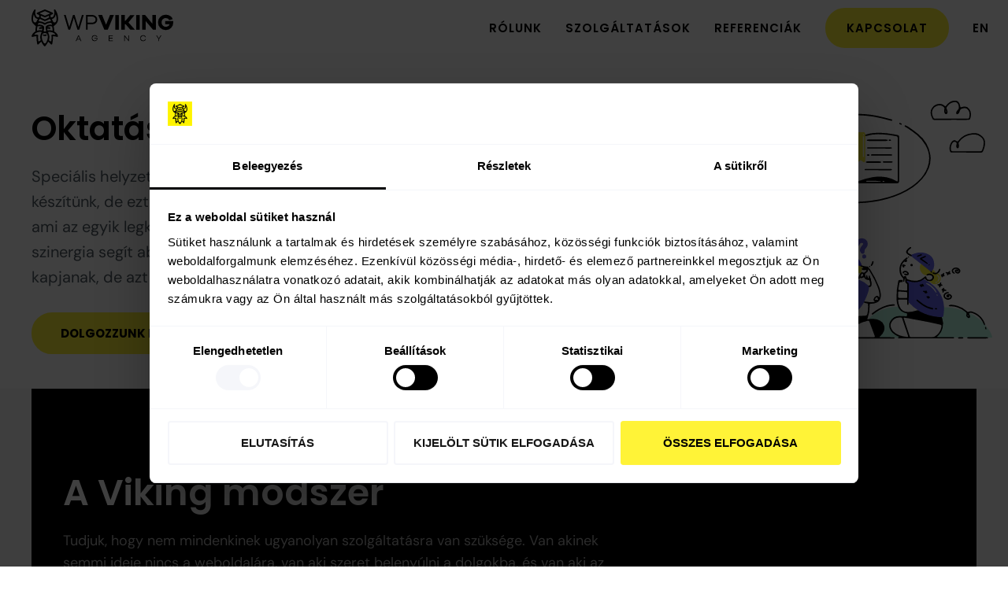

--- FILE ---
content_type: text/html; charset=UTF-8
request_url: https://wpviking.agency/szolgaltatasok/oktatas/
body_size: 29990
content:
<!doctype html>
<html lang="hu-HU">
<head>
	<meta charset="UTF-8">
	<meta name="viewport" content="width=device-width, initial-scale=1">
	<link rel="profile" href="https://gmpg.org/xfn/11">
	<script type="text/javascript">
	window.dataLayerPYS = window.dataLayerPYS || [];

	function gtag() {
		dataLayerPYS.push(arguments);
	}

	gtag("consent", "default", {
		ad_personalization: "denied",
		ad_storage: "denied",
		ad_user_data: "denied",
		analytics_storage: "denied",
		functionality_storage: "denied",
		personalization_storage: "denied",
		security_storage: "granted",
		wait_for_update: 500,
	});
	gtag("set", "ads_data_redaction", true);
	</script>
<script type="text/javascript"
		id="Cookiebot"
		src="https://consent.cookiebot.com/uc.js"
		data-implementation="wp"
		data-cbid="1152de34-2454-49be-ba8f-215412bb74d3"
						data-culture="HU"
				async	></script>
<meta name='robots' content='index, follow, max-image-preview:large, max-snippet:-1, max-video-preview:-1' />

<!-- Google Tag Manager by PYS -->
    <script data-cfasync="false" data-pagespeed-no-defer>
	    window.dataLayerPYS = window.dataLayerPYS || [];
	</script>
<!-- End Google Tag Manager by PYS -->
	<!-- This site is optimized with the Yoast SEO plugin v26.6 - https://yoast.com/wordpress/plugins/seo/ -->
	<title>Oktatás &#8211; WPViking Agency</title>
<link data-rocket-prefetch href="https://consentcdn.cookiebot.com" rel="dns-prefetch">
<link data-rocket-prefetch href="https://www.googletagmanager.com" rel="dns-prefetch">
<link data-rocket-prefetch href="https://connect.facebook.net" rel="dns-prefetch">
<link data-rocket-prefetch href="https://consent.cookiebot.com" rel="dns-prefetch">
<link crossorigin data-rocket-preload as="font" href="https://wpviking.agency/wp-content/uploads/elementor/google-fonts/fonts/dmsans-rp2yp2ywxg089urii5-g4vlh9vod8cmcqbu6-k6h9q.woff2" rel="preload">
<link crossorigin data-rocket-preload as="font" href="https://wpviking.agency/wp-content/uploads/elementor/google-fonts/fonts/poppins-pxibyp8kv8jhgfvrlej6z1jlfc-k.woff2" rel="preload">
<style id="rocket-critical-css">.screen-reader-text{clip:rect(1px,1px,1px,1px);height:1px;overflow:hidden;position:absolute!important;width:1px;word-wrap:normal!important}.fluentform .ff-btn-submit{margin-top:10px!important;font-weight:700!important}@supports (-webkit-touch-callout:none){.fluentform-widget-custom-radio-checkbox input[type=checkbox],.fluentform-widget-custom-radio-checkbox input[type=radio]{padding:0px!important}}a#CybotCookiebotDialogPoweredbyCybot{display:none!important}.fejlec .e--pointer-underline .elementor-item:after{bottom:5px!important}@media only screen and (min-width:1025px){li.menu-cta a{color:#000;background:#fff337!important;border:2px solid #fff337;border-radius:100px;padding:10px 25px 10px 25px!important}li.menu-cta a::after{display:none!important}}@media only screen and (max-width:1024px){html{line-height:1.15;-webkit-text-size-adjust:100%}*,:after,:before{box-sizing:border-box}body{margin:0;font-family:-apple-system,BlinkMacSystemFont,Segoe UI,Roboto,Helvetica Neue,Arial,Noto Sans,sans-serif,Apple Color Emoji,Segoe UI Emoji,Segoe UI Symbol,Noto Color Emoji;font-size:1rem;font-weight:400;line-height:1.5;color:#333;background-color:#fff;-webkit-font-smoothing:antialiased;-moz-osx-font-smoothing:grayscale}h2,h3{margin-block-start:.5rem;margin-block-end:1rem;font-family:inherit;font-weight:500;line-height:1.2;color:inherit}h2{font-size:2rem}h3{font-size:1.75rem}p{margin-block-start:0;margin-block-end:.9rem}a{background-color:transparent;text-decoration:none;color:#c36}b,strong{font-weight:bolder}img{border-style:none;height:auto;max-width:100%}label{display:inline-block;line-height:1;vertical-align:middle}button,input{font-family:inherit;font-size:1rem;line-height:1.5;margin:0}input[type=email],input[type=text]{width:100%;border:1px solid #666;border-radius:3px;padding:.5rem 1rem}button,input{overflow:visible}button{text-transform:none}[type=button],[type=submit],button{width:auto;-webkit-appearance:button}[type=button],[type=submit],button{display:inline-block;font-weight:400;color:#c36;text-align:center;white-space:nowrap;background-color:transparent;border:1px solid #c36;padding:.5rem 1rem;font-size:1rem;border-radius:3px}fieldset{padding:.35em .75em .625em}legend{box-sizing:border-box;color:inherit;display:table;max-width:100%;padding:0;white-space:normal}[type=checkbox],[type=radio]{box-sizing:border-box;padding:0}::-webkit-file-upload-button{-webkit-appearance:button;font:inherit}li,ul{margin-block-start:0;margin-block-end:0;border:0;outline:0;font-size:100%;vertical-align:baseline;background:transparent}.elementor-screen-only,.screen-reader-text{position:absolute;top:-10000em;width:1px;height:1px;margin:-1px;padding:0;overflow:hidden;clip:rect(0,0,0,0);border:0}.elementor *,.elementor :after,.elementor :before{box-sizing:border-box}.elementor a{box-shadow:none;text-decoration:none}.elementor img{height:auto;max-width:100%;border:none;border-radius:0;box-shadow:none}.elementor-widget-wrap .elementor-element.elementor-widget__width-auto{max-width:100%}.elementor-element{--flex-direction:initial;--flex-wrap:initial;--justify-content:initial;--align-items:initial;--align-content:initial;--gap:initial;--flex-basis:initial;--flex-grow:initial;--flex-shrink:initial;--order:initial;--align-self:initial;flex-basis:var(--flex-basis);flex-grow:var(--flex-grow);flex-shrink:var(--flex-shrink);order:var(--order);align-self:var(--align-self)}.elementor-align-right{text-align:right}.elementor-align-right .elementor-button{width:auto}@media (max-width:767px){.elementor-mobile-align-justify .elementor-button{width:100%}}:root{--page-title-display:block}.elementor-section{position:relative}.elementor-section .elementor-container{display:flex;margin-right:auto;margin-left:auto;position:relative}@media (max-width:1024px){.elementor-section .elementor-container{flex-wrap:wrap}}.elementor-section.elementor-section-boxed>.elementor-container{max-width:1140px}.elementor-widget-wrap{position:relative;width:100%;flex-wrap:wrap;align-content:flex-start}.elementor:not(.elementor-bc-flex-widget) .elementor-widget-wrap{display:flex}.elementor-widget-wrap>.elementor-element{width:100%}.elementor-widget{position:relative}.elementor-widget:not(:last-child){margin-bottom:20px}.elementor-column{position:relative;min-height:1px;display:flex}.elementor-column-gap-default>.elementor-column>.elementor-element-populated{padding:10px}@media (min-width:768px){.elementor-column.elementor-col-33{width:33.333%}.elementor-column.elementor-col-66{width:66.666%}.elementor-column.elementor-col-100{width:100%}}@media (max-width:767px){.elementor-column{width:100%}}.elementor-heading-title{padding:0;margin:0;line-height:1}.elementor-button{display:inline-block;line-height:1;background-color:#69727d;font-size:15px;padding:12px 24px;border-radius:3px;color:#fff;fill:#fff;text-align:center}.elementor-button:visited{color:#fff}.elementor-button-content-wrapper{display:flex;justify-content:center;flex-direction:row;gap:5px}.elementor-button-icon svg{width:1em;height:auto}.elementor-button-icon .e-font-icon-svg{height:1em}.elementor-button-text{display:inline-block}.elementor-button span{text-decoration:inherit}.elementor-widget-image{text-align:center}.elementor-widget-image a{display:inline-block}.elementor-widget-image a img[src$=".svg"]{width:48px}.elementor-widget-image img{vertical-align:middle;display:inline-block}.elementor-item:after,.elementor-item:before{display:block;position:absolute}.elementor-item:not(:hover):not(:focus):not(.elementor-item-active):not(.highlighted):after,.elementor-item:not(:hover):not(:focus):not(.elementor-item-active):not(.highlighted):before{opacity:0}.e--pointer-underline .elementor-item:after,.e--pointer-underline .elementor-item:before{background-color:#3f444b;height:3px;left:0;width:100%;z-index:2}.e--pointer-underline .elementor-item:after{bottom:0;content:""}.elementor-nav-menu--main .elementor-nav-menu a{padding:13px 20px}.elementor-nav-menu--main .elementor-nav-menu ul{border-style:solid;border-width:0;padding:0;position:absolute;width:12em}.elementor-nav-menu--layout-horizontal{display:flex}.elementor-nav-menu--layout-horizontal .elementor-nav-menu{display:flex;flex-wrap:wrap}.elementor-nav-menu--layout-horizontal .elementor-nav-menu a{flex-grow:1;white-space:nowrap}.elementor-nav-menu--layout-horizontal .elementor-nav-menu>li{display:flex}.elementor-nav-menu--layout-horizontal .elementor-nav-menu>li ul{top:100%!important}.elementor-nav-menu--layout-horizontal .elementor-nav-menu>li:not(:first-child)>a{margin-inline-start:var(--e-nav-menu-horizontal-menu-item-margin)}.elementor-nav-menu--layout-horizontal .elementor-nav-menu>li:not(:first-child)>ul{left:var(--e-nav-menu-horizontal-menu-item-margin)!important}.elementor-nav-menu--layout-horizontal .elementor-nav-menu>li:not(:last-child)>a{margin-inline-end:var(--e-nav-menu-horizontal-menu-item-margin)}.elementor-nav-menu--layout-horizontal .elementor-nav-menu>li:not(:last-child):after{align-self:center;border-color:var(--e-nav-menu-divider-color,#000);border-left-style:var(--e-nav-menu-divider-style,solid);border-left-width:var(--e-nav-menu-divider-width,2px);content:var(--e-nav-menu-divider-content,none);height:var(--e-nav-menu-divider-height,35%)}.elementor-nav-menu__align-end .elementor-nav-menu{justify-content:flex-end;margin-inline-start:auto}.elementor-widget-nav-menu .elementor-widget-container{display:flex;flex-direction:column}.elementor-nav-menu{position:relative;z-index:2}.elementor-nav-menu:after{clear:both;content:" ";display:block;font:0/0 serif;height:0;overflow:hidden;visibility:hidden}.elementor-nav-menu,.elementor-nav-menu li,.elementor-nav-menu ul{display:block;line-height:normal;list-style:none;margin:0;padding:0}.elementor-nav-menu ul{display:none}.elementor-nav-menu a,.elementor-nav-menu li{position:relative}.elementor-nav-menu li{border-width:0}.elementor-nav-menu a{align-items:center;display:flex}.elementor-nav-menu a{line-height:20px;padding:10px 20px}.elementor-menu-toggle{align-items:center;background-color:rgba(0,0,0,.05);border:0 solid;border-radius:3px;color:#33373d;display:flex;font-size:var(--nav-menu-icon-size,22px);justify-content:center;padding:.25em}.elementor-menu-toggle:not(.elementor-active) .elementor-menu-toggle__icon--close{display:none}.elementor-menu-toggle .e-font-icon-svg{fill:#33373d;height:1em;width:1em}.elementor-menu-toggle svg{height:auto;width:1em;fill:var(--nav-menu-icon-color,currentColor)}.elementor-nav-menu--dropdown{background-color:#fff;font-size:13px}.elementor-nav-menu--dropdown.elementor-nav-menu__container{margin-top:10px;overflow-x:hidden;overflow-y:auto;transform-origin:top}.elementor-nav-menu--dropdown.elementor-nav-menu__container .elementor-sub-item{font-size:.85em}.elementor-nav-menu--dropdown a{color:#33373d}ul.elementor-nav-menu--dropdown a{border-inline-start:8px solid transparent;text-shadow:none}.elementor-nav-menu--toggle{--menu-height:100vh}.elementor-nav-menu--toggle .elementor-menu-toggle:not(.elementor-active)+.elementor-nav-menu__container{max-height:0;overflow:hidden;transform:scaleY(0)}.elementor-nav-menu--stretch .elementor-nav-menu__container.elementor-nav-menu--dropdown{position:absolute;z-index:9997}@media (max-width:1024px){.elementor-nav-menu--dropdown-tablet .elementor-nav-menu--main{display:none}}@media (min-width:1025px){.elementor-nav-menu--dropdown-tablet .elementor-menu-toggle,.elementor-nav-menu--dropdown-tablet .elementor-nav-menu--dropdown{display:none}.elementor-nav-menu--dropdown-tablet nav.elementor-nav-menu--dropdown.elementor-nav-menu__container{overflow-y:hidden}}:root{--swiper-theme-color:#007aff}:root{--swiper-navigation-size:44px}.elementor-element{--swiper-theme-color:#000;--swiper-navigation-size:44px;--swiper-pagination-bullet-size:6px;--swiper-pagination-bullet-horizontal-gap:6px}.elementor-location-footer:before,.elementor-location-header:before{clear:both;content:"";display:table}.fluentform *{box-sizing:border-box}.fluentform .ff-el-group:after,.fluentform .ff-el-group:before,.fluentform .ff-step-body:after,.fluentform .ff-step-body:before{content:" ";display:table}.fluentform .ff-el-group:after,.fluentform .ff-step-body:after{clear:both}@media (min-width:768px){.frm-fluent-form .ff-t-container{display:flex;gap:15px;width:100%}.frm-fluent-form .ff-t-cell{display:flex;flex-direction:column;vertical-align:inherit;width:100%}.frm-fluent-form .ff-t-cell:first-of-type{padding-left:0}.frm-fluent-form .ff-t-cell:last-of-type{flex-grow:1;padding-right:0}}@media (max-width:768px){.ff-t-cell{margin-left:0!important}}.fluentform .ff-el-group{margin-bottom:20px}.fluentform .ff-el-input--label{display:inline-block;margin-bottom:5px;position:relative}.fluentform .ff-el-input--label.ff-el-is-required.asterisk-right label:after{color:var(--fluentform-danger);content:" *";margin-left:3px}.fluentform .ff-el-form-control{display:block;width:100%}.fluentform .ff-float-right{float:right}.fluentform .ff-step-t-container{align-items:center;display:flex;flex-wrap:wrap;gap:12px;justify-content:space-between}.fluentform .ff-step-t-container .ff-t-cell{width:auto}.fluentform .ff-step-t-container.ff-inner_submit_container .ff-el-group{margin-bottom:0}.fluentform .ff-step-container{overflow:hidden}.fluentform .ff-step-header{margin-bottom:20px}.fluentform .ff-step-titles{counter-reset:step;display:table;margin:0 0 20px;overflow:hidden;padding:0;position:relative;table-layout:fixed;text-align:center;width:100%}.fluentform .ff-step-titles li{color:#333;display:table-cell;font-size:12px;list-style-type:none;padding:0 10px;position:relative;vertical-align:top;width:auto}.fluentform .ff-step-titles li.ff_active{color:#007bff}.fluentform .ff-step-titles li.ff_active:before{background:#007bff;border:1px solid transparent;color:#fff}.fluentform .ff-step-titles li.ff_active:after{background:#007bff}.fluentform .ff-step-titles li.ff_active:after{right:0}.fluentform .ff-step-titles li:before{background:#fff;border:1px solid;border-radius:3px;color:#333;content:counter(step);counter-increment:step;display:block;font-size:10px;line-height:20px;margin:0 auto 5px;position:relative;vertical-align:top;width:20px;z-index:10}.fluentform .ff-step-titles li:after{background:#000;content:"";height:2px;left:-50%;position:absolute;top:9px;width:100%;z-index:1}.fluentform .ff-step-titles li:first-child{padding-left:0}.fluentform .ff-step-titles li:first-child:after{left:50%}.fluentform .ff-step-titles li:last-child{padding-right:0}.fluentform .ff-step-titles li:last-child:after{left:-50%}.fluentform .ff-step-body{left:0;margin-bottom:15px;position:relative;top:0}.fluentform input[type=checkbox],.fluentform input[type=radio]{display:inline-block;margin:0}.fluentform input[type=checkbox]{-webkit-appearance:checkbox}.fluentform input[type=radio]{-webkit-appearance:radio}.fluentform form.ff-form-has-steps .ff-btn-submit{visibility:hidden}.fluentform form.ff-form-has-steps .ff_submit_btn_wrapper{text-align:right}.fluentform .ff-el-form-check{margin-bottom:5px}.fluentform .ff-el-form-check-label .ff-el-form-check-input{position:relative;top:-2px;vertical-align:middle}.fluentform .ff-text-left{text-align:left}.fluentform .ff-el-form-control::-moz-placeholder{color:#868e96;opacity:1}.fluentform-step{float:left;height:1px;overflow-x:hidden;padding:3px}.fluentform-step.active{height:auto}.fluentform .has-conditions{display:none}.ff-errors-in-stack{display:none;margin-top:15px}:root{--fluentform-primary:#1a7efb;--fluentform-secondary:#606266;--fluentform-danger:#f56c6c;--fluentform-border-color:#dadbdd;--fluentform-border-radius:7px}.ff-default .ff_btn_style{border:1px solid transparent;border-radius:7px;display:inline-block;font-size:16px;font-weight:500;line-height:1.5;padding:8px 20px;position:relative;text-align:center;vertical-align:middle;white-space:nowrap}.ff-default .ff-btn-secondary:not(.ff_btn_no_style){background-color:#606266;border-color:#606266;color:#fff}.ff-default .ff-el-form-control{background-clip:padding-box;background-image:none;border:1px solid var(--fluentform-border-color);border-radius:var(--fluentform-border-radius);color:var(--fluentform-secondary);font-family:-apple-system,"system-ui",Segoe UI,Roboto,Oxygen-Sans,Ubuntu,Cantarell,Helvetica Neue,sans-serif;line-height:1;margin-bottom:0;max-width:100%;padding:11px 15px}.ff-default .ff-el-form-check label.ff-el-form-check-label{margin-bottom:7px}.ff-default .ff-el-form-check label.ff-el-form-check-label>span:after,.ff-default .ff-el-form-check label.ff-el-form-check-label>span:before{content:none}.ff-default .ff-el-form-check:last-child label.ff-el-form-check-label{margin-bottom:0}.ff-default{font-family:inherit}.ff-default .ff-el-input--label label{display:inline-block;font-weight:500;line-height:inherit;margin-bottom:0}.fluentform-widget-custom-radio-checkbox input[type=checkbox],.fluentform-widget-custom-radio-checkbox input[type=radio]{background:#ddd;height:15px;min-width:1px;outline:none;padding:3px;width:15px}.fluentform-widget-custom-radio-checkbox input[type=checkbox]:after,.fluentform-widget-custom-radio-checkbox input[type=radio]:after{border:0 solid transparent;content:"";display:block;height:100%;margin:0;padding:0;width:100%}.fluentform-widget-custom-radio-checkbox input[type=radio],.fluentform-widget-custom-radio-checkbox input[type=radio]:after{border-radius:50%}.fluentform-widget-wrapper .frm-fluent-form .ff-step-header{margin-bottom:0}.fluent-form-widget-step-header-yes .frm-fluent-form .ff-step-header,.fluent-form-widget-step-progressbar-yes .frm-fluent-form .ff-step-header{margin-bottom:20px}.fluentform-widget-submit-button-full-width .ff-btn-submit{display:block;width:100%}.rangeslider,.rangeslider__fill{display:block;-moz-box-shadow:inset 0px 1px 3px rgba(0,0,0,0.3);-webkit-box-shadow:inset 0px 1px 3px rgba(0,0,0,0.3);box-shadow:inset 0px 1px 3px rgba(0,0,0,0.3);-moz-border-radius:10px;-webkit-border-radius:10px;border-radius:10px}.rangeslider{background:#e6e6e6;position:relative;margin-bottom:15px}.rangeslider--horizontal{height:20px;width:100%}.rangeslider__fill{background:#00ff00;position:absolute}.rangeslider--horizontal .rangeslider__fill{top:0;height:100%}.rangeslider__handle{background:white;border:1px solid #ccc;display:inline-block;width:40px;height:40px;position:absolute;background-image:url('[data-uri]');background-size:100%;background-image:-webkit-gradient(linear,50% 0%,50% 100%,color-stop(0%,rgba(255,255,255,0)),color-stop(100%,rgba(0,0,0,0.1)));background-image:-moz-linear-gradient(rgba(255,255,255,0),rgba(0,0,0,0.1));background-image:-webkit-linear-gradient(rgba(255,255,255,0),rgba(0,0,0,0.1));background-image:linear-gradient(rgba(255,255,255,0),rgba(0,0,0,0.1));-moz-box-shadow:0 0 8px rgba(0,0,0,0.3);-webkit-box-shadow:0 0 8px rgba(0,0,0,0.3);box-shadow:0 0 8px rgba(0,0,0,0.3);-moz-border-radius:50%;-webkit-border-radius:50%;border-radius:50%}.rangeslider__handle:after{content:"";display:block;width:18px;height:18px;margin:auto;position:absolute;top:0;right:0;bottom:0;left:0;background-image:url('[data-uri]');background-size:100%;background-image:-webkit-gradient(linear,50% 0%,50% 100%,color-stop(0%,rgba(0,0,0,0.13)),color-stop(100%,rgba(255,255,255,0)));background-image:-moz-linear-gradient(rgba(0,0,0,0.13),rgba(255,255,255,0));background-image:-webkit-linear-gradient(rgba(0,0,0,0.13),rgba(255,255,255,0));background-image:linear-gradient(rgba(0,0,0,0.13),rgba(255,255,255,0));-moz-border-radius:50%;-webkit-border-radius:50%;border-radius:50%}.rangeslider--horizontal .rangeslider__handle{top:-10px;touch-action:pan-y;-ms-touch-action:pan-y}.ff_range_value{text-align:center;font-weight:bold}}</style><link rel="preload" data-rocket-preload as="image" href="https://wpviking.agency/wp-content/uploads/2022/01/oktatas.svg" fetchpriority="high">
	<link rel="canonical" href="https://wpviking.agency/szolgaltatasok/oktatas/" />
	<meta property="og:locale" content="hu_HU" />
	<meta property="og:type" content="article" />
	<meta property="og:title" content="Oktatás &#8211; WPViking Agency" />
	<meta property="og:description" content="Speciális helyzetben vagyunk, ugyanis nem csak weboldalakat készítünk, de ezt oktatjuk is. Vállalkozásunk másik lába a WPKurzus, ami az egyik legkiemelkedőbb WordPress tanfolyam a piacon. Ez a szinergia segít abban, hogy ügyfeleink ne csak egy kész weboldalt kapjanak, de azt megfelelően tudják használni is. Dolgozzunk együtt A Viking módszer Tudjuk, hogy nem mindenkinek ugyanolyan szolgáltatásra [&hellip;]" />
	<meta property="og:url" content="https://wpviking.agency/szolgaltatasok/oktatas/" />
	<meta property="og:site_name" content="WPViking Agency" />
	<meta property="article:publisher" content="https://www.facebook.com/wpvikingagency" />
	<meta property="article:modified_time" content="2022-07-12T14:44:14+00:00" />
	<meta property="og:image" content="https://wpviking.agency/wp-content/uploads/2022/01/oktatas.svg" />
	<meta name="twitter:card" content="summary_large_image" />
	<meta name="twitter:label1" content="Becsült olvasási idő" />
	<meta name="twitter:data1" content="2 perc" />
	<script type="application/ld+json" class="yoast-schema-graph">{"@context":"https://schema.org","@graph":[{"@type":"WebPage","@id":"https://wpviking.agency/szolgaltatasok/oktatas/","url":"https://wpviking.agency/szolgaltatasok/oktatas/","name":"Oktatás &#8211; WPViking Agency","isPartOf":{"@id":"https://wpviking.agency/#website"},"primaryImageOfPage":{"@id":"https://wpviking.agency/szolgaltatasok/oktatas/#primaryimage"},"image":{"@id":"https://wpviking.agency/szolgaltatasok/oktatas/#primaryimage"},"thumbnailUrl":"https://wpviking.agency/wp-content/uploads/2022/01/oktatas.svg","datePublished":"2022-01-10T13:52:09+00:00","dateModified":"2022-07-12T14:44:14+00:00","breadcrumb":{"@id":"https://wpviking.agency/szolgaltatasok/oktatas/#breadcrumb"},"inLanguage":"hu","potentialAction":[{"@type":"ReadAction","target":["https://wpviking.agency/szolgaltatasok/oktatas/"]}]},{"@type":"ImageObject","inLanguage":"hu","@id":"https://wpviking.agency/szolgaltatasok/oktatas/#primaryimage","url":"https://wpviking.agency/wp-content/uploads/2022/01/oktatas.svg","contentUrl":"https://wpviking.agency/wp-content/uploads/2022/01/oktatas.svg","width":300,"height":194},{"@type":"BreadcrumbList","@id":"https://wpviking.agency/szolgaltatasok/oktatas/#breadcrumb","itemListElement":[{"@type":"ListItem","position":1,"name":"Kezdőlap","item":"https://wpviking.agency/"},{"@type":"ListItem","position":2,"name":"Szolgáltatások","item":"https://wpviking.agency/szolgaltatasok/"},{"@type":"ListItem","position":3,"name":"Oktatás"}]},{"@type":"WebSite","@id":"https://wpviking.agency/#website","url":"https://wpviking.agency/","name":"WPViking Agency","description":"Modern weboldal készítés kiemelkedő eredményekkel","publisher":{"@id":"https://wpviking.agency/#organization"},"potentialAction":[{"@type":"SearchAction","target":{"@type":"EntryPoint","urlTemplate":"https://wpviking.agency/?s={search_term_string}"},"query-input":{"@type":"PropertyValueSpecification","valueRequired":true,"valueName":"search_term_string"}}],"inLanguage":"hu"},{"@type":"Organization","@id":"https://wpviking.agency/#organization","name":"WPViking Agency","url":"https://wpviking.agency/","logo":{"@type":"ImageObject","inLanguage":"hu","@id":"https://wpviking.agency/#/schema/logo/image/","url":"https://wpviking.agency/wp-content/uploads/2021/08/wpviking-agency-logo.svg","contentUrl":"https://wpviking.agency/wp-content/uploads/2021/08/wpviking-agency-logo.svg","width":273,"height":70,"caption":"WPViking Agency"},"image":{"@id":"https://wpviking.agency/#/schema/logo/image/"},"sameAs":["https://www.facebook.com/wpvikingagency"]}]}</script>
	<!-- / Yoast SEO plugin. -->


<script type='application/javascript' id='pys-version-script'>console.log('PixelYourSite PRO version 12.3.4.1');</script>

<link rel="alternate" type="application/rss+xml" title="WPViking Agency &raquo; hírcsatorna" href="https://wpviking.agency/feed/" />
<link rel="alternate" type="application/rss+xml" title="WPViking Agency &raquo; hozzászólás hírcsatorna" href="https://wpviking.agency/comments/feed/" />
<link rel="alternate" title="oEmbed (JSON)" type="application/json+oembed" href="https://wpviking.agency/wp-json/oembed/1.0/embed?url=https%3A%2F%2Fwpviking.agency%2Fszolgaltatasok%2Foktatas%2F" />
<link rel="alternate" title="oEmbed (XML)" type="text/xml+oembed" href="https://wpviking.agency/wp-json/oembed/1.0/embed?url=https%3A%2F%2Fwpviking.agency%2Fszolgaltatasok%2Foktatas%2F&#038;format=xml" />
<style id='wp-img-auto-sizes-contain-inline-css'>
img:is([sizes=auto i],[sizes^="auto," i]){contain-intrinsic-size:3000px 1500px}
/*# sourceURL=wp-img-auto-sizes-contain-inline-css */
</style>
<style id='wp-emoji-styles-inline-css'>

	img.wp-smiley, img.emoji {
		display: inline !important;
		border: none !important;
		box-shadow: none !important;
		height: 1em !important;
		width: 1em !important;
		margin: 0 0.07em !important;
		vertical-align: -0.1em !important;
		background: none !important;
		padding: 0 !important;
	}
/*# sourceURL=wp-emoji-styles-inline-css */
</style>
<link data-minify="1" rel='preload'  href='https://wpviking.agency/wp-content/cache/min/1/wp-content/plugins/jet-engine/assets/css/frontend.css?ver=1765790868' data-rocket-async="style" as="style" onload="this.onload=null;this.rel='stylesheet'" onerror="this.removeAttribute('data-rocket-async')"  media='all' />
<style id='global-styles-inline-css'>
:root{--wp--preset--aspect-ratio--square: 1;--wp--preset--aspect-ratio--4-3: 4/3;--wp--preset--aspect-ratio--3-4: 3/4;--wp--preset--aspect-ratio--3-2: 3/2;--wp--preset--aspect-ratio--2-3: 2/3;--wp--preset--aspect-ratio--16-9: 16/9;--wp--preset--aspect-ratio--9-16: 9/16;--wp--preset--color--black: #000000;--wp--preset--color--cyan-bluish-gray: #abb8c3;--wp--preset--color--white: #ffffff;--wp--preset--color--pale-pink: #f78da7;--wp--preset--color--vivid-red: #cf2e2e;--wp--preset--color--luminous-vivid-orange: #ff6900;--wp--preset--color--luminous-vivid-amber: #fcb900;--wp--preset--color--light-green-cyan: #7bdcb5;--wp--preset--color--vivid-green-cyan: #00d084;--wp--preset--color--pale-cyan-blue: #8ed1fc;--wp--preset--color--vivid-cyan-blue: #0693e3;--wp--preset--color--vivid-purple: #9b51e0;--wp--preset--gradient--vivid-cyan-blue-to-vivid-purple: linear-gradient(135deg,rgb(6,147,227) 0%,rgb(155,81,224) 100%);--wp--preset--gradient--light-green-cyan-to-vivid-green-cyan: linear-gradient(135deg,rgb(122,220,180) 0%,rgb(0,208,130) 100%);--wp--preset--gradient--luminous-vivid-amber-to-luminous-vivid-orange: linear-gradient(135deg,rgb(252,185,0) 0%,rgb(255,105,0) 100%);--wp--preset--gradient--luminous-vivid-orange-to-vivid-red: linear-gradient(135deg,rgb(255,105,0) 0%,rgb(207,46,46) 100%);--wp--preset--gradient--very-light-gray-to-cyan-bluish-gray: linear-gradient(135deg,rgb(238,238,238) 0%,rgb(169,184,195) 100%);--wp--preset--gradient--cool-to-warm-spectrum: linear-gradient(135deg,rgb(74,234,220) 0%,rgb(151,120,209) 20%,rgb(207,42,186) 40%,rgb(238,44,130) 60%,rgb(251,105,98) 80%,rgb(254,248,76) 100%);--wp--preset--gradient--blush-light-purple: linear-gradient(135deg,rgb(255,206,236) 0%,rgb(152,150,240) 100%);--wp--preset--gradient--blush-bordeaux: linear-gradient(135deg,rgb(254,205,165) 0%,rgb(254,45,45) 50%,rgb(107,0,62) 100%);--wp--preset--gradient--luminous-dusk: linear-gradient(135deg,rgb(255,203,112) 0%,rgb(199,81,192) 50%,rgb(65,88,208) 100%);--wp--preset--gradient--pale-ocean: linear-gradient(135deg,rgb(255,245,203) 0%,rgb(182,227,212) 50%,rgb(51,167,181) 100%);--wp--preset--gradient--electric-grass: linear-gradient(135deg,rgb(202,248,128) 0%,rgb(113,206,126) 100%);--wp--preset--gradient--midnight: linear-gradient(135deg,rgb(2,3,129) 0%,rgb(40,116,252) 100%);--wp--preset--font-size--small: 13px;--wp--preset--font-size--medium: 20px;--wp--preset--font-size--large: 36px;--wp--preset--font-size--x-large: 42px;--wp--preset--spacing--20: 0.44rem;--wp--preset--spacing--30: 0.67rem;--wp--preset--spacing--40: 1rem;--wp--preset--spacing--50: 1.5rem;--wp--preset--spacing--60: 2.25rem;--wp--preset--spacing--70: 3.38rem;--wp--preset--spacing--80: 5.06rem;--wp--preset--shadow--natural: 6px 6px 9px rgba(0, 0, 0, 0.2);--wp--preset--shadow--deep: 12px 12px 50px rgba(0, 0, 0, 0.4);--wp--preset--shadow--sharp: 6px 6px 0px rgba(0, 0, 0, 0.2);--wp--preset--shadow--outlined: 6px 6px 0px -3px rgb(255, 255, 255), 6px 6px rgb(0, 0, 0);--wp--preset--shadow--crisp: 6px 6px 0px rgb(0, 0, 0);}:root { --wp--style--global--content-size: 800px;--wp--style--global--wide-size: 1200px; }:where(body) { margin: 0; }.wp-site-blocks > .alignleft { float: left; margin-right: 2em; }.wp-site-blocks > .alignright { float: right; margin-left: 2em; }.wp-site-blocks > .aligncenter { justify-content: center; margin-left: auto; margin-right: auto; }:where(.wp-site-blocks) > * { margin-block-start: 24px; margin-block-end: 0; }:where(.wp-site-blocks) > :first-child { margin-block-start: 0; }:where(.wp-site-blocks) > :last-child { margin-block-end: 0; }:root { --wp--style--block-gap: 24px; }:root :where(.is-layout-flow) > :first-child{margin-block-start: 0;}:root :where(.is-layout-flow) > :last-child{margin-block-end: 0;}:root :where(.is-layout-flow) > *{margin-block-start: 24px;margin-block-end: 0;}:root :where(.is-layout-constrained) > :first-child{margin-block-start: 0;}:root :where(.is-layout-constrained) > :last-child{margin-block-end: 0;}:root :where(.is-layout-constrained) > *{margin-block-start: 24px;margin-block-end: 0;}:root :where(.is-layout-flex){gap: 24px;}:root :where(.is-layout-grid){gap: 24px;}.is-layout-flow > .alignleft{float: left;margin-inline-start: 0;margin-inline-end: 2em;}.is-layout-flow > .alignright{float: right;margin-inline-start: 2em;margin-inline-end: 0;}.is-layout-flow > .aligncenter{margin-left: auto !important;margin-right: auto !important;}.is-layout-constrained > .alignleft{float: left;margin-inline-start: 0;margin-inline-end: 2em;}.is-layout-constrained > .alignright{float: right;margin-inline-start: 2em;margin-inline-end: 0;}.is-layout-constrained > .aligncenter{margin-left: auto !important;margin-right: auto !important;}.is-layout-constrained > :where(:not(.alignleft):not(.alignright):not(.alignfull)){max-width: var(--wp--style--global--content-size);margin-left: auto !important;margin-right: auto !important;}.is-layout-constrained > .alignwide{max-width: var(--wp--style--global--wide-size);}body .is-layout-flex{display: flex;}.is-layout-flex{flex-wrap: wrap;align-items: center;}.is-layout-flex > :is(*, div){margin: 0;}body .is-layout-grid{display: grid;}.is-layout-grid > :is(*, div){margin: 0;}body{padding-top: 0px;padding-right: 0px;padding-bottom: 0px;padding-left: 0px;}a:where(:not(.wp-element-button)){text-decoration: underline;}:root :where(.wp-element-button, .wp-block-button__link){background-color: #32373c;border-width: 0;color: #fff;font-family: inherit;font-size: inherit;font-style: inherit;font-weight: inherit;letter-spacing: inherit;line-height: inherit;padding-top: calc(0.667em + 2px);padding-right: calc(1.333em + 2px);padding-bottom: calc(0.667em + 2px);padding-left: calc(1.333em + 2px);text-decoration: none;text-transform: inherit;}.has-black-color{color: var(--wp--preset--color--black) !important;}.has-cyan-bluish-gray-color{color: var(--wp--preset--color--cyan-bluish-gray) !important;}.has-white-color{color: var(--wp--preset--color--white) !important;}.has-pale-pink-color{color: var(--wp--preset--color--pale-pink) !important;}.has-vivid-red-color{color: var(--wp--preset--color--vivid-red) !important;}.has-luminous-vivid-orange-color{color: var(--wp--preset--color--luminous-vivid-orange) !important;}.has-luminous-vivid-amber-color{color: var(--wp--preset--color--luminous-vivid-amber) !important;}.has-light-green-cyan-color{color: var(--wp--preset--color--light-green-cyan) !important;}.has-vivid-green-cyan-color{color: var(--wp--preset--color--vivid-green-cyan) !important;}.has-pale-cyan-blue-color{color: var(--wp--preset--color--pale-cyan-blue) !important;}.has-vivid-cyan-blue-color{color: var(--wp--preset--color--vivid-cyan-blue) !important;}.has-vivid-purple-color{color: var(--wp--preset--color--vivid-purple) !important;}.has-black-background-color{background-color: var(--wp--preset--color--black) !important;}.has-cyan-bluish-gray-background-color{background-color: var(--wp--preset--color--cyan-bluish-gray) !important;}.has-white-background-color{background-color: var(--wp--preset--color--white) !important;}.has-pale-pink-background-color{background-color: var(--wp--preset--color--pale-pink) !important;}.has-vivid-red-background-color{background-color: var(--wp--preset--color--vivid-red) !important;}.has-luminous-vivid-orange-background-color{background-color: var(--wp--preset--color--luminous-vivid-orange) !important;}.has-luminous-vivid-amber-background-color{background-color: var(--wp--preset--color--luminous-vivid-amber) !important;}.has-light-green-cyan-background-color{background-color: var(--wp--preset--color--light-green-cyan) !important;}.has-vivid-green-cyan-background-color{background-color: var(--wp--preset--color--vivid-green-cyan) !important;}.has-pale-cyan-blue-background-color{background-color: var(--wp--preset--color--pale-cyan-blue) !important;}.has-vivid-cyan-blue-background-color{background-color: var(--wp--preset--color--vivid-cyan-blue) !important;}.has-vivid-purple-background-color{background-color: var(--wp--preset--color--vivid-purple) !important;}.has-black-border-color{border-color: var(--wp--preset--color--black) !important;}.has-cyan-bluish-gray-border-color{border-color: var(--wp--preset--color--cyan-bluish-gray) !important;}.has-white-border-color{border-color: var(--wp--preset--color--white) !important;}.has-pale-pink-border-color{border-color: var(--wp--preset--color--pale-pink) !important;}.has-vivid-red-border-color{border-color: var(--wp--preset--color--vivid-red) !important;}.has-luminous-vivid-orange-border-color{border-color: var(--wp--preset--color--luminous-vivid-orange) !important;}.has-luminous-vivid-amber-border-color{border-color: var(--wp--preset--color--luminous-vivid-amber) !important;}.has-light-green-cyan-border-color{border-color: var(--wp--preset--color--light-green-cyan) !important;}.has-vivid-green-cyan-border-color{border-color: var(--wp--preset--color--vivid-green-cyan) !important;}.has-pale-cyan-blue-border-color{border-color: var(--wp--preset--color--pale-cyan-blue) !important;}.has-vivid-cyan-blue-border-color{border-color: var(--wp--preset--color--vivid-cyan-blue) !important;}.has-vivid-purple-border-color{border-color: var(--wp--preset--color--vivid-purple) !important;}.has-vivid-cyan-blue-to-vivid-purple-gradient-background{background: var(--wp--preset--gradient--vivid-cyan-blue-to-vivid-purple) !important;}.has-light-green-cyan-to-vivid-green-cyan-gradient-background{background: var(--wp--preset--gradient--light-green-cyan-to-vivid-green-cyan) !important;}.has-luminous-vivid-amber-to-luminous-vivid-orange-gradient-background{background: var(--wp--preset--gradient--luminous-vivid-amber-to-luminous-vivid-orange) !important;}.has-luminous-vivid-orange-to-vivid-red-gradient-background{background: var(--wp--preset--gradient--luminous-vivid-orange-to-vivid-red) !important;}.has-very-light-gray-to-cyan-bluish-gray-gradient-background{background: var(--wp--preset--gradient--very-light-gray-to-cyan-bluish-gray) !important;}.has-cool-to-warm-spectrum-gradient-background{background: var(--wp--preset--gradient--cool-to-warm-spectrum) !important;}.has-blush-light-purple-gradient-background{background: var(--wp--preset--gradient--blush-light-purple) !important;}.has-blush-bordeaux-gradient-background{background: var(--wp--preset--gradient--blush-bordeaux) !important;}.has-luminous-dusk-gradient-background{background: var(--wp--preset--gradient--luminous-dusk) !important;}.has-pale-ocean-gradient-background{background: var(--wp--preset--gradient--pale-ocean) !important;}.has-electric-grass-gradient-background{background: var(--wp--preset--gradient--electric-grass) !important;}.has-midnight-gradient-background{background: var(--wp--preset--gradient--midnight) !important;}.has-small-font-size{font-size: var(--wp--preset--font-size--small) !important;}.has-medium-font-size{font-size: var(--wp--preset--font-size--medium) !important;}.has-large-font-size{font-size: var(--wp--preset--font-size--large) !important;}.has-x-large-font-size{font-size: var(--wp--preset--font-size--x-large) !important;}
:root :where(.wp-block-pullquote){font-size: 1.5em;line-height: 1.6;}
/*# sourceURL=global-styles-inline-css */
</style>
<style id='wpgb-head-inline-css'>
.wp-grid-builder:not(.wpgb-template),.wpgb-facet{opacity:0.01}.wpgb-facet fieldset{margin:0;padding:0;border:none;outline:none;box-shadow:none}.wpgb-facet fieldset:last-child{margin-bottom:40px;}.wpgb-facet fieldset legend.wpgb-sr-only{height:1px;width:1px}
/*# sourceURL=wpgb-head-inline-css */
</style>
<link rel='preload'  href='https://wpviking.agency/wp-content/plugins/sitepress-multilingual-cms/templates/language-switchers/legacy-list-horizontal/style.min.css?ver=1' data-rocket-async="style" as="style" onload="this.onload=null;this.rel='stylesheet'" onerror="this.removeAttribute('data-rocket-async')"  media='all' />
<link rel='preload'  href='https://wpviking.agency/wp-content/plugins/sitepress-multilingual-cms/templates/language-switchers/menu-item/style.min.css?ver=1' data-rocket-async="style" as="style" onload="this.onload=null;this.rel='stylesheet'" onerror="this.removeAttribute('data-rocket-async')"  media='all' />
<link data-minify="1" rel='preload'  href='https://wpviking.agency/wp-content/cache/min/1/wp-content/themes/hello-elementor/assets/css/theme.css?ver=1765790868' data-rocket-async="style" as="style" onload="this.onload=null;this.rel='stylesheet'" onerror="this.removeAttribute('data-rocket-async')"  media='all' />
<link data-minify="1" rel='preload'  href='https://wpviking.agency/wp-content/cache/min/1/wp-content/themes/hello-wpviking-agency/style.css?ver=1765790868' data-rocket-async="style" as="style" onload="this.onload=null;this.rel='stylesheet'" onerror="this.removeAttribute('data-rocket-async')"  media='all' />
<link data-minify="1" rel='preload'  href='https://wpviking.agency/wp-content/cache/min/1/wp-content/themes/hello-elementor/assets/css/reset.css?ver=1765790868' data-rocket-async="style" as="style" onload="this.onload=null;this.rel='stylesheet'" onerror="this.removeAttribute('data-rocket-async')"  media='all' />
<link data-minify="1" rel='preload'  href='https://wpviking.agency/wp-content/cache/min/1/wp-content/themes/hello-elementor/assets/css/header-footer.css?ver=1765790868' data-rocket-async="style" as="style" onload="this.onload=null;this.rel='stylesheet'" onerror="this.removeAttribute('data-rocket-async')"  media='all' />
<link rel='preload'  href='https://wpviking.agency/wp-content/uploads/elementor/css/custom-frontend.min.css?ver=1766304732' data-rocket-async="style" as="style" onload="this.onload=null;this.rel='stylesheet'" onerror="this.removeAttribute('data-rocket-async')"  media='all' />
<style id='elementor-frontend-inline-css'>
.elementor-kit-10{--e-global-color-primary:#000000;--e-global-color-secondary:#1D1D1F;--e-global-color-text:#505A63;--e-global-color-accent:#000000;--e-global-color-7014dab:#FFF337;--e-global-color-6d8cb4b:#B2B2B2;--e-global-color-e4c86a8:#F6F8F9;--e-global-color-5e835ee:#6565EA;--e-global-color-988ad6d:#FFFFFF;--e-global-typography-primary-font-family:"Roboto";--e-global-typography-primary-font-weight:600;--e-global-typography-secondary-font-family:"Roboto Slab";--e-global-typography-secondary-font-weight:400;--e-global-typography-text-font-family:"Roboto";--e-global-typography-text-font-weight:400;--e-global-typography-accent-font-family:"Roboto";--e-global-typography-accent-font-weight:500;font-family:"DM Sans", Sans-serif;font-size:16px;line-height:1.8em;}.elementor-kit-10 button,.elementor-kit-10 input[type="button"],.elementor-kit-10 input[type="submit"],.elementor-kit-10 .elementor-button{background-color:var( --e-global-color-primary );font-family:"Poppins", Sans-serif;font-weight:700;text-transform:uppercase;color:#FFFFFF;border-style:solid;border-width:2px 2px 2px 2px;border-color:var( --e-global-color-primary );border-radius:100px 100px 100px 100px;padding:17px 35px 17px 35px;}.elementor-kit-10 button:hover,.elementor-kit-10 button:focus,.elementor-kit-10 input[type="button"]:hover,.elementor-kit-10 input[type="button"]:focus,.elementor-kit-10 input[type="submit"]:hover,.elementor-kit-10 input[type="submit"]:focus,.elementor-kit-10 .elementor-button:hover,.elementor-kit-10 .elementor-button:focus{background-color:var( --e-global-color-7014dab );color:var( --e-global-color-primary );border-style:solid;border-width:2px 2px 2px 2px;border-color:var( --e-global-color-7014dab );}.elementor-kit-10 a{color:var( --e-global-color-5e835ee );}.elementor-kit-10 h1{color:var( --e-global-color-primary );font-family:"Poppins", Sans-serif;font-size:60px;font-weight:600;line-height:1.4em;}.elementor-kit-10 h2{color:var( --e-global-color-primary );font-family:"Poppins", Sans-serif;font-size:42px;font-weight:600;line-height:1.4em;}.elementor-kit-10 h3{color:var( --e-global-color-primary );font-family:"Poppins", Sans-serif;font-size:34px;font-weight:600;line-height:1.4em;}.elementor-kit-10 h4{color:var( --e-global-color-primary );font-family:"Poppins", Sans-serif;font-size:28px;font-weight:600;line-height:1.4em;}.elementor-kit-10 h5{color:var( --e-global-color-primary );font-family:"Poppins", Sans-serif;font-size:24px;font-weight:600;line-height:1.4em;}.elementor-kit-10 h6{color:var( --e-global-color-primary );font-family:"Poppins", Sans-serif;font-size:22px;font-weight:600;line-height:1.4em;}.elementor-section.elementor-section-boxed > .elementor-container{max-width:1280px;}.e-con{--container-max-width:1280px;--container-default-padding-top:0px;--container-default-padding-right:0px;--container-default-padding-bottom:0px;--container-default-padding-left:0px;}.elementor-widget:not(:last-child){margin-block-end:15px;}.elementor-element{--widgets-spacing:15px 15px;--widgets-spacing-row:15px;--widgets-spacing-column:15px;}{}h1.entry-title{display:var(--page-title-display);}.site-header .site-branding{flex-direction:column;align-items:stretch;}.site-header{padding-inline-end:0px;padding-inline-start:0px;}.site-footer .site-branding{flex-direction:column;align-items:stretch;}@media(max-width:1024px){.elementor-kit-10 h1{font-size:34px;}.elementor-kit-10 h2{font-size:32px;}.elementor-kit-10 h3{font-size:30px;}.elementor-kit-10 h4{font-size:26px;}.elementor-kit-10 h5{font-size:22px;}.elementor-kit-10 h6{font-size:20px;}.elementor-section.elementor-section-boxed > .elementor-container{max-width:1024px;}.e-con{--container-max-width:1024px;}}@media(max-width:767px){.elementor-kit-10 h1{font-size:30px;}.elementor-kit-10 h2{font-size:26px;}.elementor-kit-10 h3{font-size:24px;}.elementor-kit-10 h4{font-size:22px;}.elementor-kit-10 h5{font-size:20px;}.elementor-kit-10 h6{font-size:18px;}.elementor-kit-10 button,.elementor-kit-10 input[type="button"],.elementor-kit-10 input[type="submit"],.elementor-kit-10 .elementor-button{line-height:1.5em;padding:20px 20px 20px 20px;}.elementor-section.elementor-section-boxed > .elementor-container{max-width:767px;}.e-con{--container-max-width:767px;}}
.elementor-1522 .elementor-element.elementor-element-3c9af3f > .elementor-container > .elementor-column > .elementor-widget-wrap{align-content:center;align-items:center;}.elementor-1522 .elementor-element.elementor-element-3c9af3f{margin-top:40px;margin-bottom:40px;padding:0px 0px 0px 0px;}.elementor-1522 .elementor-element.elementor-element-968dfb2 > .elementor-element-populated{padding:20px 20px 20px 20px;}.elementor-1522 .elementor-element.elementor-element-cc2dcaf{font-size:20px;line-height:1.6em;color:var( --e-global-color-text );}.elementor-1522 .elementor-element.elementor-element-bc1adea .elementor-button{background-color:var( --e-global-color-7014dab );fill:var( --e-global-color-primary );color:var( --e-global-color-primary );border-style:solid;border-width:2px 2px 2px 2px;border-color:var( --e-global-color-7014dab );}.elementor-1522 .elementor-element.elementor-element-bc1adea .elementor-button:hover, .elementor-1522 .elementor-element.elementor-element-bc1adea .elementor-button:focus{background-color:var( --e-global-color-primary );color:#FFFFFF;border-color:var( --e-global-color-primary );}.elementor-1522 .elementor-element.elementor-element-bc1adea{width:auto;max-width:auto;}.elementor-1522 .elementor-element.elementor-element-bc1adea .elementor-button-content-wrapper{flex-direction:row-reverse;}.elementor-1522 .elementor-element.elementor-element-bc1adea .elementor-button:hover svg, .elementor-1522 .elementor-element.elementor-element-bc1adea .elementor-button:focus svg{fill:#FFFFFF;}.elementor-1522 .elementor-element.elementor-element-ec03673 > .elementor-element-populated{padding:0px 0px 0px 0px;}.elementor-1522 .elementor-element.elementor-element-1332308 img{width:756px;}.elementor-1522 .elementor-element.elementor-element-187ba86:not(.elementor-motion-effects-element-type-background), .elementor-1522 .elementor-element.elementor-element-187ba86 > .elementor-motion-effects-container > .elementor-motion-effects-layer{background-color:var( --e-global-color-primary );}.elementor-1522 .elementor-element.elementor-element-187ba86{border-style:solid;border-width:0px 40px 0px 40px;border-color:var( --e-global-color-e4c86a8 );transition:background 0.3s, border 0.3s, border-radius 0.3s, box-shadow 0.3s;margin-top:0px;margin-bottom:40px;padding:80px 20px 80px 20px;}.elementor-1522 .elementor-element.elementor-element-187ba86 > .elementor-background-overlay{transition:background 0.3s, border-radius 0.3s, opacity 0.3s;}.elementor-1522 .elementor-element.elementor-element-bbf3b7f .elementor-heading-title{font-size:50px;color:#FFFFFF;}.elementor-1522 .elementor-element.elementor-element-cd7c9ac{font-size:18px;color:var( --e-global-color-6d8cb4b );}.elementor-1522 .elementor-element.elementor-element-08940a4 > .elementor-widget-wrap > .elementor-widget:not(.elementor-widget__width-auto):not(.elementor-widget__width-initial):not(:last-child):not(.elementor-absolute){margin-bottom:5px;}.elementor-1522 .elementor-element.elementor-element-08940a4 .elementor-element-populated a{color:#FFFFFF;}.elementor-1522 .elementor-element.elementor-element-08940a4 .elementor-element-populated a:hover{color:var( --e-global-color-7014dab );}.elementor-1522 .elementor-element.elementor-element-08940a4 > .elementor-element-populated{padding:0px 20px 0px 10px;}.elementor-1522 .elementor-element.elementor-element-e184a75 .elementor-icon-list-icon i{color:var( --e-global-color-7014dab );transition:color 0.3s;}.elementor-1522 .elementor-element.elementor-element-e184a75 .elementor-icon-list-icon svg{fill:var( --e-global-color-7014dab );transition:fill 0.3s;}.elementor-1522 .elementor-element.elementor-element-e184a75{--e-icon-list-icon-size:10px;--icon-vertical-offset:0px;}.elementor-1522 .elementor-element.elementor-element-e184a75 .elementor-icon-list-icon{padding-inline-end:10px;}.elementor-1522 .elementor-element.elementor-element-e184a75 .elementor-icon-list-item > .elementor-icon-list-text, .elementor-1522 .elementor-element.elementor-element-e184a75 .elementor-icon-list-item > a{font-size:20px;}.elementor-1522 .elementor-element.elementor-element-e184a75 .elementor-icon-list-text{color:#FFFFFF;transition:color 0.3s;}.elementor-1522 .elementor-element.elementor-element-b4b1c4b > .elementor-widget-container{padding:0px 0px 0px 23px;}.elementor-1522 .elementor-element.elementor-element-b4b1c4b{color:var( --e-global-color-6d8cb4b );}.elementor-1522 .elementor-element.elementor-element-ac819ff > .elementor-widget-wrap > .elementor-widget:not(.elementor-widget__width-auto):not(.elementor-widget__width-initial):not(:last-child):not(.elementor-absolute){margin-bottom:5px;}.elementor-1522 .elementor-element.elementor-element-ac819ff > .elementor-element-populated{padding:0px 20px 0px 10px;}.elementor-1522 .elementor-element.elementor-element-e2ac31f .elementor-icon-list-icon i{color:var( --e-global-color-7014dab );transition:color 0.3s;}.elementor-1522 .elementor-element.elementor-element-e2ac31f .elementor-icon-list-icon svg{fill:var( --e-global-color-7014dab );transition:fill 0.3s;}.elementor-1522 .elementor-element.elementor-element-e2ac31f{--e-icon-list-icon-size:10px;--icon-vertical-offset:0px;}.elementor-1522 .elementor-element.elementor-element-e2ac31f .elementor-icon-list-icon{padding-inline-end:10px;}.elementor-1522 .elementor-element.elementor-element-e2ac31f .elementor-icon-list-item > .elementor-icon-list-text, .elementor-1522 .elementor-element.elementor-element-e2ac31f .elementor-icon-list-item > a{font-size:20px;}.elementor-1522 .elementor-element.elementor-element-e2ac31f .elementor-icon-list-text{color:#FFFFFF;transition:color 0.3s;}.elementor-1522 .elementor-element.elementor-element-d16bb53 > .elementor-widget-container{padding:0px 0px 0px 23px;}.elementor-1522 .elementor-element.elementor-element-d16bb53{color:var( --e-global-color-6d8cb4b );}.elementor-1522 .elementor-element.elementor-element-2670f62 > .elementor-widget-wrap > .elementor-widget:not(.elementor-widget__width-auto):not(.elementor-widget__width-initial):not(:last-child):not(.elementor-absolute){margin-bottom:5px;}.elementor-1522 .elementor-element.elementor-element-2670f62 .elementor-element-populated a{color:#FFFFFF;}.elementor-1522 .elementor-element.elementor-element-2670f62 .elementor-element-populated a:hover{color:var( --e-global-color-7014dab );}.elementor-1522 .elementor-element.elementor-element-2670f62 > .elementor-element-populated{padding:0px 20px 0px 10px;}.elementor-1522 .elementor-element.elementor-element-71f9950 .elementor-icon-list-icon i{color:var( --e-global-color-7014dab );transition:color 0.3s;}.elementor-1522 .elementor-element.elementor-element-71f9950 .elementor-icon-list-icon svg{fill:var( --e-global-color-7014dab );transition:fill 0.3s;}.elementor-1522 .elementor-element.elementor-element-71f9950{--e-icon-list-icon-size:10px;--icon-vertical-offset:0px;}.elementor-1522 .elementor-element.elementor-element-71f9950 .elementor-icon-list-icon{padding-inline-end:10px;}.elementor-1522 .elementor-element.elementor-element-71f9950 .elementor-icon-list-item > .elementor-icon-list-text, .elementor-1522 .elementor-element.elementor-element-71f9950 .elementor-icon-list-item > a{font-size:20px;}.elementor-1522 .elementor-element.elementor-element-71f9950 .elementor-icon-list-text{color:#FFFFFF;transition:color 0.3s;}.elementor-1522 .elementor-element.elementor-element-e3ebc36 > .elementor-widget-container{padding:0px 0px 0px 23px;}.elementor-1522 .elementor-element.elementor-element-e3ebc36{color:var( --e-global-color-6d8cb4b );}.elementor-1522 .elementor-element.elementor-element-950f940 .elementor-button{background-color:var( --e-global-color-7014dab );fill:var( --e-global-color-primary );color:var( --e-global-color-primary );border-style:solid;border-width:2px 2px 2px 2px;border-color:var( --e-global-color-7014dab );}.elementor-1522 .elementor-element.elementor-element-950f940 .elementor-button:hover, .elementor-1522 .elementor-element.elementor-element-950f940 .elementor-button:focus{background-color:#FFFFFF;color:var( --e-global-color-primary );border-color:#FFFFFF;}.elementor-1522 .elementor-element.elementor-element-950f940{width:auto;max-width:auto;}.elementor-1522 .elementor-element.elementor-element-950f940 > .elementor-widget-container{margin:10px 0px 0px 30px;}.elementor-1522 .elementor-element.elementor-element-950f940 .elementor-button-content-wrapper{flex-direction:row-reverse;}.elementor-1522 .elementor-element.elementor-element-950f940 .elementor-button:hover svg, .elementor-1522 .elementor-element.elementor-element-950f940 .elementor-button:focus svg{fill:var( --e-global-color-primary );}.elementor-1522 .elementor-element.elementor-element-b576921:not(.elementor-motion-effects-element-type-background), .elementor-1522 .elementor-element.elementor-element-b576921 > .elementor-motion-effects-container > .elementor-motion-effects-layer{background-color:var( --e-global-color-e4c86a8 );}.elementor-1522 .elementor-element.elementor-element-b576921{transition:background 0.3s, border 0.3s, border-radius 0.3s, box-shadow 0.3s;padding:60px 20px 60px 20px;}.elementor-1522 .elementor-element.elementor-element-b576921 > .elementor-background-overlay{transition:background 0.3s, border-radius 0.3s, opacity 0.3s;}.elementor-1522 .elementor-element.elementor-element-2d89e62 > .elementor-element-populated{padding:20px 20px 20px 20px;}.elementor-1522 .elementor-element.elementor-element-03d8054 > .elementor-container > .elementor-column > .elementor-widget-wrap{align-content:center;align-items:center;}.elementor-1522 .elementor-element.elementor-element-89a5f02 .elementor-heading-title{font-size:50px;}.elementor-1522 .elementor-element.elementor-element-54952fe{font-size:20px;line-height:1.6em;}.elementor-1522 .elementor-element.elementor-element-8c1569e:not(.elementor-motion-effects-element-type-background) > .elementor-widget-wrap, .elementor-1522 .elementor-element.elementor-element-8c1569e > .elementor-widget-wrap > .elementor-motion-effects-container > .elementor-motion-effects-layer{background-color:#FFFFFF;}.elementor-1522 .elementor-element.elementor-element-8c1569e > .elementor-widget-wrap > .elementor-widget:not(.elementor-widget__width-auto):not(.elementor-widget__width-initial):not(:last-child):not(.elementor-absolute){margin-bottom:5px;}.elementor-1522 .elementor-element.elementor-element-8c1569e > .elementor-element-populated{transition:background 0.3s, border 0.3s, border-radius 0.3s, box-shadow 0.3s;margin:10px 10px 10px 10px;--e-column-margin-right:10px;--e-column-margin-left:10px;padding:40px 30px 25px 30px;}.elementor-1522 .elementor-element.elementor-element-8c1569e > .elementor-element-populated > .elementor-background-overlay{transition:background 0.3s, border-radius 0.3s, opacity 0.3s;}.elementor-1522 .elementor-element.elementor-element-c14451f .elementor-icon-list-icon i{color:var( --e-global-color-7014dab );transition:color 0.3s;}.elementor-1522 .elementor-element.elementor-element-c14451f .elementor-icon-list-icon svg{fill:var( --e-global-color-7014dab );transition:fill 0.3s;}.elementor-1522 .elementor-element.elementor-element-c14451f{--e-icon-list-icon-size:10px;--icon-vertical-offset:0px;}.elementor-1522 .elementor-element.elementor-element-c14451f .elementor-icon-list-icon{padding-inline-end:10px;}.elementor-1522 .elementor-element.elementor-element-c14451f .elementor-icon-list-item > .elementor-icon-list-text, .elementor-1522 .elementor-element.elementor-element-c14451f .elementor-icon-list-item > a{font-size:20px;}.elementor-1522 .elementor-element.elementor-element-c14451f .elementor-icon-list-text{color:var( --e-global-color-primary );transition:color 0.3s;}.elementor-1522 .elementor-element.elementor-element-beda77e > .elementor-widget-container{padding:0px 0px 0px 23px;}.elementor-1522 .elementor-element.elementor-element-beda77e{color:var( --e-global-color-text );}.elementor-1522 .elementor-element.elementor-element-f042f44:not(.elementor-motion-effects-element-type-background) > .elementor-widget-wrap, .elementor-1522 .elementor-element.elementor-element-f042f44 > .elementor-widget-wrap > .elementor-motion-effects-container > .elementor-motion-effects-layer{background-color:#FFFFFF;}.elementor-1522 .elementor-element.elementor-element-f042f44 > .elementor-widget-wrap > .elementor-widget:not(.elementor-widget__width-auto):not(.elementor-widget__width-initial):not(:last-child):not(.elementor-absolute){margin-bottom:5px;}.elementor-1522 .elementor-element.elementor-element-f042f44 > .elementor-element-populated{transition:background 0.3s, border 0.3s, border-radius 0.3s, box-shadow 0.3s;margin:10px 10px 10px 10px;--e-column-margin-right:10px;--e-column-margin-left:10px;padding:40px 30px 25px 30px;}.elementor-1522 .elementor-element.elementor-element-f042f44 > .elementor-element-populated > .elementor-background-overlay{transition:background 0.3s, border-radius 0.3s, opacity 0.3s;}.elementor-1522 .elementor-element.elementor-element-7371700 .elementor-icon-list-icon i{color:var( --e-global-color-7014dab );transition:color 0.3s;}.elementor-1522 .elementor-element.elementor-element-7371700 .elementor-icon-list-icon svg{fill:var( --e-global-color-7014dab );transition:fill 0.3s;}.elementor-1522 .elementor-element.elementor-element-7371700{--e-icon-list-icon-size:10px;--icon-vertical-offset:0px;}.elementor-1522 .elementor-element.elementor-element-7371700 .elementor-icon-list-icon{padding-inline-end:10px;}.elementor-1522 .elementor-element.elementor-element-7371700 .elementor-icon-list-item > .elementor-icon-list-text, .elementor-1522 .elementor-element.elementor-element-7371700 .elementor-icon-list-item > a{font-size:20px;}.elementor-1522 .elementor-element.elementor-element-7371700 .elementor-icon-list-text{color:var( --e-global-color-primary );transition:color 0.3s;}.elementor-1522 .elementor-element.elementor-element-9e01c43 > .elementor-widget-container{padding:0px 0px 0px 23px;}.elementor-1522 .elementor-element.elementor-element-9e01c43{color:var( --e-global-color-text );}.elementor-1522 .elementor-element.elementor-element-e03b5de:not(.elementor-motion-effects-element-type-background) > .elementor-widget-wrap, .elementor-1522 .elementor-element.elementor-element-e03b5de > .elementor-widget-wrap > .elementor-motion-effects-container > .elementor-motion-effects-layer{background-color:#FFFFFF;}.elementor-1522 .elementor-element.elementor-element-e03b5de > .elementor-widget-wrap > .elementor-widget:not(.elementor-widget__width-auto):not(.elementor-widget__width-initial):not(:last-child):not(.elementor-absolute){margin-bottom:5px;}.elementor-1522 .elementor-element.elementor-element-e03b5de > .elementor-element-populated{transition:background 0.3s, border 0.3s, border-radius 0.3s, box-shadow 0.3s;margin:10px 10px 10px 10px;--e-column-margin-right:10px;--e-column-margin-left:10px;padding:40px 30px 25px 30px;}.elementor-1522 .elementor-element.elementor-element-e03b5de > .elementor-element-populated > .elementor-background-overlay{transition:background 0.3s, border-radius 0.3s, opacity 0.3s;}.elementor-1522 .elementor-element.elementor-element-7a430a8 .elementor-icon-list-icon i{color:var( --e-global-color-7014dab );transition:color 0.3s;}.elementor-1522 .elementor-element.elementor-element-7a430a8 .elementor-icon-list-icon svg{fill:var( --e-global-color-7014dab );transition:fill 0.3s;}.elementor-1522 .elementor-element.elementor-element-7a430a8{--e-icon-list-icon-size:10px;--icon-vertical-offset:0px;}.elementor-1522 .elementor-element.elementor-element-7a430a8 .elementor-icon-list-icon{padding-inline-end:10px;}.elementor-1522 .elementor-element.elementor-element-7a430a8 .elementor-icon-list-item > .elementor-icon-list-text, .elementor-1522 .elementor-element.elementor-element-7a430a8 .elementor-icon-list-item > a{font-size:20px;}.elementor-1522 .elementor-element.elementor-element-7a430a8 .elementor-icon-list-text{color:var( --e-global-color-primary );transition:color 0.3s;}.elementor-1522 .elementor-element.elementor-element-ac147c6 > .elementor-widget-container{padding:0px 0px 0px 23px;}.elementor-1522 .elementor-element.elementor-element-ac147c6{color:var( --e-global-color-text );}@media(max-width:1366px) and (min-width:768px){.elementor-1522 .elementor-element.elementor-element-08940a4{width:50%;}.elementor-1522 .elementor-element.elementor-element-ac819ff{width:50%;}.elementor-1522 .elementor-element.elementor-element-2670f62{width:50%;}.elementor-1522 .elementor-element.elementor-element-8c1569e{width:50%;}.elementor-1522 .elementor-element.elementor-element-f042f44{width:50%;}.elementor-1522 .elementor-element.elementor-element-e03b5de{width:50%;}}@media(max-width:1366px){.elementor-1522 .elementor-element.elementor-element-3c9af3f{margin-top:20px;margin-bottom:0px;padding:20px 20px 20px 20px;}.elementor-1522 .elementor-element.elementor-element-2293cf1 .elementor-heading-title{font-size:42px;}.elementor-1522 .elementor-element.elementor-element-bbf3b7f .elementor-heading-title{font-size:46px;}.elementor-1522 .elementor-element.elementor-element-89a5f02 .elementor-heading-title{font-size:46px;}}@media(max-width:1024px){.elementor-1522 .elementor-element.elementor-element-3c9af3f{padding:20px 20px 40px 20px;}.elementor-1522 .elementor-element.elementor-element-968dfb2 > .elementor-element-populated{padding:0px 0px 0px 0px;}.elementor-1522 .elementor-element.elementor-element-2293cf1 .elementor-heading-title{font-size:34px;}.elementor-1522 .elementor-element.elementor-element-187ba86{border-width:0px 0px 0px 0px;padding:40px 20px 40px 20px;}.elementor-1522 .elementor-element.elementor-element-91effd8 > .elementor-element-populated{padding:0px 0px 0px 0px;}.elementor-1522 .elementor-element.elementor-element-12af71a > .elementor-element-populated{padding:0px 0px 0px 0px;}.elementor-1522 .elementor-element.elementor-element-bbf3b7f .elementor-heading-title{font-size:30px;}.elementor-1522 .elementor-element.elementor-element-ac819ff > .elementor-element-populated{padding:10px 0px 10px 0px;}.elementor-1522 .elementor-element.elementor-element-2d89e62 > .elementor-element-populated{padding:0px 0px 0px 0px;}.elementor-1522 .elementor-element.elementor-element-89a5f02 .elementor-heading-title{font-size:30px;}.elementor-1522 .elementor-element.elementor-element-8c1569e > .elementor-element-populated{margin:0px 0px 10px 0px;--e-column-margin-right:0px;--e-column-margin-left:0px;padding:20px 20px 20px 20px;}.elementor-1522 .elementor-element.elementor-element-f042f44 > .elementor-element-populated{margin:0px 0px 10px 0px;--e-column-margin-right:0px;--e-column-margin-left:0px;padding:20px 20px 20px 20px;}.elementor-1522 .elementor-element.elementor-element-e03b5de > .elementor-element-populated{margin:0px 0px 10px 0px;--e-column-margin-right:0px;--e-column-margin-left:0px;padding:20px 20px 20px 20px;}}@media(max-width:767px){.elementor-1522 .elementor-element.elementor-element-968dfb2 > .elementor-element-populated{padding:0px 0px 0px 0px;}.elementor-1522 .elementor-element.elementor-element-2293cf1 .elementor-heading-title{font-size:28px;}.elementor-1522 .elementor-element.elementor-element-ec03673 > .elementor-element-populated{padding:40px 0px 0px 0px;}.elementor-1522 .elementor-element.elementor-element-187ba86{border-width:0px 0px 0px 0px;padding:40px 20px 40px 20px;}.elementor-1522 .elementor-element.elementor-element-91effd8 > .elementor-element-populated{padding:0px 0px 0px 0px;}.elementor-1522 .elementor-element.elementor-element-12af71a > .elementor-element-populated{padding:0px 0px 0px 0px;}.elementor-1522 .elementor-element.elementor-element-bbf3b7f .elementor-heading-title{font-size:24px;}.elementor-1522 .elementor-element.elementor-element-08940a4 > .elementor-element-populated{padding:0px 0px 0px 0px;}.elementor-1522 .elementor-element.elementor-element-ac819ff > .elementor-element-populated{padding:0px 0px 0px 0px;}.elementor-1522 .elementor-element.elementor-element-2670f62 > .elementor-element-populated{padding:0px 0px 0px 0px;}.elementor-1522 .elementor-element.elementor-element-950f940 > .elementor-widget-container{margin:0px 0px 0px 0px;}.elementor-1522 .elementor-element.elementor-element-89a5f02 .elementor-heading-title{font-size:24px;}.elementor-1522 .elementor-element.elementor-element-54952fe{font-size:18px;}}@media(min-width:768px){.elementor-1522 .elementor-element.elementor-element-968dfb2{width:55%;}.elementor-1522 .elementor-element.elementor-element-ec03673{width:45%;}.elementor-1522 .elementor-element.elementor-element-91effd8{width:100%;}.elementor-1522 .elementor-element.elementor-element-12af71a{width:66%;}.elementor-1522 .elementor-element.elementor-element-6cc9b63{width:34%;}}@media(max-width:1024px) and (min-width:768px){.elementor-1522 .elementor-element.elementor-element-12af71a{width:100%;}.elementor-1522 .elementor-element.elementor-element-6cc9b63{width:100%;}.elementor-1522 .elementor-element.elementor-element-08940a4{width:100%;}.elementor-1522 .elementor-element.elementor-element-ac819ff{width:100%;}.elementor-1522 .elementor-element.elementor-element-2670f62{width:100%;}.elementor-1522 .elementor-element.elementor-element-68cccc5{width:100%;}.elementor-1522 .elementor-element.elementor-element-a1ae759{width:100%;}.elementor-1522 .elementor-element.elementor-element-8c1569e{width:100%;}.elementor-1522 .elementor-element.elementor-element-f042f44{width:100%;}.elementor-1522 .elementor-element.elementor-element-e03b5de{width:100%;}}
.elementor-259 .elementor-element.elementor-element-3e11ebcc > .elementor-container > .elementor-column > .elementor-widget-wrap{align-content:center;align-items:center;}.elementor-259 .elementor-element.elementor-element-3e11ebcc:not(.elementor-motion-effects-element-type-background), .elementor-259 .elementor-element.elementor-element-3e11ebcc > .elementor-motion-effects-container > .elementor-motion-effects-layer{background-color:#FFFFFF;}.elementor-259 .elementor-element.elementor-element-3e11ebcc{transition:background 0.3s, border 0.3s, border-radius 0.3s, box-shadow 0.3s;padding:0px 20px 0px 20px;z-index:10;}.elementor-259 .elementor-element.elementor-element-3e11ebcc > .elementor-background-overlay{transition:background 0.3s, border-radius 0.3s, opacity 0.3s;}.elementor-259 .elementor-element.elementor-element-771cfffa > .elementor-element-populated{padding:10px 0px 10px 20px;}.elementor-259 .elementor-element.elementor-element-1e498f7a{text-align:left;}.elementor-259 .elementor-element.elementor-element-1e498f7a img{width:180px;}.elementor-bc-flex-widget .elementor-259 .elementor-element.elementor-element-18f56700.elementor-column .elementor-widget-wrap{align-items:center;}.elementor-259 .elementor-element.elementor-element-18f56700.elementor-column.elementor-element[data-element_type="column"] > .elementor-widget-wrap.elementor-element-populated{align-content:center;align-items:center;}.elementor-259 .elementor-element.elementor-element-18f56700.elementor-column > .elementor-widget-wrap{justify-content:flex-end;}.elementor-259 .elementor-element.elementor-element-18f56700 > .elementor-element-populated{padding:10px 0px 10px 0px;}.elementor-259 .elementor-element.elementor-element-593c0af9{width:auto;max-width:auto;--e-nav-menu-horizontal-menu-item-margin:calc( 30px / 2 );}.elementor-259 .elementor-element.elementor-element-593c0af9 .elementor-menu-toggle{margin-left:auto;background-color:#00000000;}.elementor-259 .elementor-element.elementor-element-593c0af9 .elementor-nav-menu .elementor-item{font-family:"Poppins", Sans-serif;font-size:15px;font-weight:600;text-transform:uppercase;line-height:1.8em;letter-spacing:1px;}.elementor-259 .elementor-element.elementor-element-593c0af9 .elementor-nav-menu--main .elementor-item{color:var( --e-global-color-primary );fill:var( --e-global-color-primary );padding-left:0px;padding-right:0px;padding-top:12px;padding-bottom:12px;}.elementor-259 .elementor-element.elementor-element-593c0af9 .elementor-nav-menu--main .elementor-item:hover,
					.elementor-259 .elementor-element.elementor-element-593c0af9 .elementor-nav-menu--main .elementor-item.elementor-item-active,
					.elementor-259 .elementor-element.elementor-element-593c0af9 .elementor-nav-menu--main .elementor-item.highlighted,
					.elementor-259 .elementor-element.elementor-element-593c0af9 .elementor-nav-menu--main .elementor-item:focus{color:var( --e-global-color-primary );fill:var( --e-global-color-primary );}.elementor-259 .elementor-element.elementor-element-593c0af9 .elementor-nav-menu--main:not(.e--pointer-framed) .elementor-item:before,
					.elementor-259 .elementor-element.elementor-element-593c0af9 .elementor-nav-menu--main:not(.e--pointer-framed) .elementor-item:after{background-color:var( --e-global-color-7014dab );}.elementor-259 .elementor-element.elementor-element-593c0af9 .e--pointer-framed .elementor-item:before,
					.elementor-259 .elementor-element.elementor-element-593c0af9 .e--pointer-framed .elementor-item:after{border-color:var( --e-global-color-7014dab );}.elementor-259 .elementor-element.elementor-element-593c0af9 .elementor-nav-menu--main .elementor-item.elementor-item-active{color:var( --e-global-color-primary );}.elementor-259 .elementor-element.elementor-element-593c0af9 .elementor-nav-menu--main:not(.e--pointer-framed) .elementor-item.elementor-item-active:before,
					.elementor-259 .elementor-element.elementor-element-593c0af9 .elementor-nav-menu--main:not(.e--pointer-framed) .elementor-item.elementor-item-active:after{background-color:var( --e-global-color-7014dab );}.elementor-259 .elementor-element.elementor-element-593c0af9 .e--pointer-framed .elementor-item.elementor-item-active:before,
					.elementor-259 .elementor-element.elementor-element-593c0af9 .e--pointer-framed .elementor-item.elementor-item-active:after{border-color:var( --e-global-color-7014dab );}.elementor-259 .elementor-element.elementor-element-593c0af9 .e--pointer-framed .elementor-item:before{border-width:3px;}.elementor-259 .elementor-element.elementor-element-593c0af9 .e--pointer-framed.e--animation-draw .elementor-item:before{border-width:0 0 3px 3px;}.elementor-259 .elementor-element.elementor-element-593c0af9 .e--pointer-framed.e--animation-draw .elementor-item:after{border-width:3px 3px 0 0;}.elementor-259 .elementor-element.elementor-element-593c0af9 .e--pointer-framed.e--animation-corners .elementor-item:before{border-width:3px 0 0 3px;}.elementor-259 .elementor-element.elementor-element-593c0af9 .e--pointer-framed.e--animation-corners .elementor-item:after{border-width:0 3px 3px 0;}.elementor-259 .elementor-element.elementor-element-593c0af9 .e--pointer-underline .elementor-item:after,
					 .elementor-259 .elementor-element.elementor-element-593c0af9 .e--pointer-overline .elementor-item:before,
					 .elementor-259 .elementor-element.elementor-element-593c0af9 .e--pointer-double-line .elementor-item:before,
					 .elementor-259 .elementor-element.elementor-element-593c0af9 .e--pointer-double-line .elementor-item:after{height:3px;}.elementor-259 .elementor-element.elementor-element-593c0af9 .elementor-nav-menu--main:not(.elementor-nav-menu--layout-horizontal) .elementor-nav-menu > li:not(:last-child){margin-bottom:30px;}.elementor-259 .elementor-element.elementor-element-593c0af9 .elementor-nav-menu--dropdown a, .elementor-259 .elementor-element.elementor-element-593c0af9 .elementor-menu-toggle{color:var( --e-global-color-primary );fill:var( --e-global-color-primary );}.elementor-259 .elementor-element.elementor-element-593c0af9 .elementor-nav-menu--dropdown{background-color:#FFFFFF;border-style:solid;border-width:1px 1px 1px 1px;border-color:var( --e-global-color-primary );border-radius:10px 10px 10px 10px;}.elementor-259 .elementor-element.elementor-element-593c0af9 .elementor-nav-menu--dropdown a:hover,
					.elementor-259 .elementor-element.elementor-element-593c0af9 .elementor-nav-menu--dropdown a:focus,
					.elementor-259 .elementor-element.elementor-element-593c0af9 .elementor-nav-menu--dropdown a.elementor-item-active,
					.elementor-259 .elementor-element.elementor-element-593c0af9 .elementor-nav-menu--dropdown a.highlighted,
					.elementor-259 .elementor-element.elementor-element-593c0af9 .elementor-menu-toggle:hover,
					.elementor-259 .elementor-element.elementor-element-593c0af9 .elementor-menu-toggle:focus{color:var( --e-global-color-primary );}.elementor-259 .elementor-element.elementor-element-593c0af9 .elementor-nav-menu--dropdown a:hover,
					.elementor-259 .elementor-element.elementor-element-593c0af9 .elementor-nav-menu--dropdown a:focus,
					.elementor-259 .elementor-element.elementor-element-593c0af9 .elementor-nav-menu--dropdown a.elementor-item-active,
					.elementor-259 .elementor-element.elementor-element-593c0af9 .elementor-nav-menu--dropdown a.highlighted{background-color:#FFFFFF;}.elementor-259 .elementor-element.elementor-element-593c0af9 .elementor-nav-menu--dropdown a.elementor-item-active{color:var( --e-global-color-primary );background-color:#FFFFFF;}.elementor-259 .elementor-element.elementor-element-593c0af9 .elementor-nav-menu--dropdown .elementor-item, .elementor-259 .elementor-element.elementor-element-593c0af9 .elementor-nav-menu--dropdown  .elementor-sub-item{font-weight:600;text-transform:uppercase;letter-spacing:1.8px;word-spacing:1px;}.elementor-259 .elementor-element.elementor-element-593c0af9 .elementor-nav-menu--dropdown li:first-child a{border-top-left-radius:10px;border-top-right-radius:10px;}.elementor-259 .elementor-element.elementor-element-593c0af9 .elementor-nav-menu--dropdown li:last-child a{border-bottom-right-radius:10px;border-bottom-left-radius:10px;}.elementor-259 .elementor-element.elementor-element-593c0af9 .elementor-nav-menu--main .elementor-nav-menu--dropdown, .elementor-259 .elementor-element.elementor-element-593c0af9 .elementor-nav-menu__container.elementor-nav-menu--dropdown{box-shadow:3px 4px 0px 0px #000000;}.elementor-259 .elementor-element.elementor-element-593c0af9 .elementor-nav-menu--main > .elementor-nav-menu > li > .elementor-nav-menu--dropdown, .elementor-259 .elementor-element.elementor-element-593c0af9 .elementor-nav-menu__container.elementor-nav-menu--dropdown{margin-top:5px !important;}.elementor-259 .elementor-element.elementor-element-593c0af9 div.elementor-menu-toggle{color:#000000;}.elementor-259 .elementor-element.elementor-element-593c0af9 div.elementor-menu-toggle svg{fill:#000000;}.elementor-259 .elementor-element.elementor-element-593c0af9 div.elementor-menu-toggle:hover, .elementor-259 .elementor-element.elementor-element-593c0af9 div.elementor-menu-toggle:focus{color:#000000;}.elementor-259 .elementor-element.elementor-element-593c0af9 div.elementor-menu-toggle:hover svg, .elementor-259 .elementor-element.elementor-element-593c0af9 div.elementor-menu-toggle:focus svg{fill:#000000;}.elementor-259 .elementor-element.elementor-element-593c0af9 .elementor-menu-toggle:hover, .elementor-259 .elementor-element.elementor-element-593c0af9 .elementor-menu-toggle:focus{background-color:#00000000;}.elementor-theme-builder-content-area{height:400px;}.elementor-location-header:before, .elementor-location-footer:before{content:"";display:table;clear:both;}@media(min-width:768px){.elementor-259 .elementor-element.elementor-element-771cfffa{width:25%;}.elementor-259 .elementor-element.elementor-element-18f56700{width:74.665%;}}@media(max-width:1024px) and (min-width:768px){.elementor-259 .elementor-element.elementor-element-771cfffa{width:33%;}.elementor-259 .elementor-element.elementor-element-18f56700{width:66%;}}@media(max-width:1024px){.elementor-259 .elementor-element.elementor-element-3e11ebcc{padding:10px 20px 10px 20px;}.elementor-259 .elementor-element.elementor-element-771cfffa > .elementor-element-populated{padding:0px 0px 0px 0px;}.elementor-259 .elementor-element.elementor-element-1e498f7a{text-align:left;}.elementor-259 .elementor-element.elementor-element-18f56700 > .elementor-element-populated{padding:0px 0px 0px 0px;}.elementor-259 .elementor-element.elementor-element-593c0af9 .elementor-nav-menu--dropdown{border-width:1px 0px 1px 0px;border-radius:0px 0px 0px 0px;}.elementor-259 .elementor-element.elementor-element-593c0af9 .elementor-nav-menu--dropdown li:first-child a{border-top-left-radius:0px;border-top-right-radius:0px;}.elementor-259 .elementor-element.elementor-element-593c0af9 .elementor-nav-menu--dropdown li:last-child a{border-bottom-right-radius:0px;border-bottom-left-radius:0px;}.elementor-259 .elementor-element.elementor-element-593c0af9{--nav-menu-icon-size:30px;}.elementor-259 .elementor-element.elementor-element-593c0af9 .elementor-menu-toggle{border-width:0px;border-radius:0px;}}@media(max-width:767px){.elementor-259 .elementor-element.elementor-element-771cfffa{width:80%;}.elementor-259 .elementor-element.elementor-element-771cfffa > .elementor-element-populated{padding:10px 0px 10px 0px;}.elementor-259 .elementor-element.elementor-element-18f56700{width:20%;}}
.elementor-2091 .elementor-element.elementor-element-7493667:not(.elementor-motion-effects-element-type-background), .elementor-2091 .elementor-element.elementor-element-7493667 > .elementor-motion-effects-container > .elementor-motion-effects-layer{background-color:var( --e-global-color-primary );background-image:url("https://wpviking.agency/wp-content/uploads/2021/08/viking-fekete-hatter.png");background-position:bottom right;background-repeat:no-repeat;background-size:contain;}.elementor-2091 .elementor-element.elementor-element-7493667{transition:background 0.3s, border 0.3s, border-radius 0.3s, box-shadow 0.3s;padding:20px 20px 5px 20px;}.elementor-2091 .elementor-element.elementor-element-7493667 > .elementor-background-overlay{transition:background 0.3s, border-radius 0.3s, opacity 0.3s;}.elementor-2091 .elementor-element.elementor-element-7493667 a{color:var( --e-global-color-6d8cb4b );}.elementor-2091 .elementor-element.elementor-element-7493667 a:hover{color:var( --e-global-color-text );}.elementor-2091 .elementor-element.elementor-element-52d29a0 > .elementor-element-populated{padding:20px 20px 20px 20px;}.elementor-2091 .elementor-element.elementor-element-90425c2 .elementor-element-populated a{color:#FFFFFF;}.elementor-2091 .elementor-element.elementor-element-90425c2 .elementor-element-populated a:hover{color:var( --e-global-color-6d8cb4b );}.elementor-2091 .elementor-element.elementor-element-250d88c > .elementor-widget-container{margin:0px 0px 10px 0px;}.elementor-2091 .elementor-element.elementor-element-250d88c{text-align:left;}.elementor-2091 .elementor-element.elementor-element-250d88c img{width:230px;height:59px;}.elementor-2091 .elementor-element.elementor-element-f7e3dc8{color:#FFFFFF;}.elementor-2091 .elementor-element.elementor-element-dd349c1 .elementor-element-populated a{color:#FFFFFF;}.elementor-2091 .elementor-element.elementor-element-dd349c1 .elementor-element-populated a:hover{color:var( --e-global-color-6d8cb4b );}.elementor-2091 .elementor-element.elementor-element-24dac41 .elementor-heading-title{font-size:17px;text-transform:uppercase;letter-spacing:2px;color:#FFFFFF;}.elementor-2091 .elementor-element.elementor-element-153133d > .elementor-widget-container{margin:0px 0px 5px 0px;}.elementor-2091 .elementor-element.elementor-element-153133d .elementor-icon-list-items:not(.elementor-inline-items) .elementor-icon-list-item:not(:last-child){padding-block-end:calc(3px/2);}.elementor-2091 .elementor-element.elementor-element-153133d .elementor-icon-list-items:not(.elementor-inline-items) .elementor-icon-list-item:not(:first-child){margin-block-start:calc(3px/2);}.elementor-2091 .elementor-element.elementor-element-153133d .elementor-icon-list-items.elementor-inline-items .elementor-icon-list-item{margin-inline:calc(3px/2);}.elementor-2091 .elementor-element.elementor-element-153133d .elementor-icon-list-items.elementor-inline-items{margin-inline:calc(-3px/2);}.elementor-2091 .elementor-element.elementor-element-153133d .elementor-icon-list-items.elementor-inline-items .elementor-icon-list-item:after{inset-inline-end:calc(-3px/2);}.elementor-2091 .elementor-element.elementor-element-153133d .elementor-icon-list-icon i{color:var( --e-global-color-7014dab );transition:color 0.3s;}.elementor-2091 .elementor-element.elementor-element-153133d .elementor-icon-list-icon svg{fill:var( --e-global-color-7014dab );transition:fill 0.3s;}.elementor-2091 .elementor-element.elementor-element-153133d{--e-icon-list-icon-size:8px;--icon-vertical-offset:0px;}.elementor-2091 .elementor-element.elementor-element-153133d .elementor-icon-list-icon{padding-inline-end:10px;}.elementor-2091 .elementor-element.elementor-element-153133d .elementor-icon-list-text{transition:color 0.3s;}.elementor-2091 .elementor-element.elementor-element-4a36c2f .elementor-element-populated a{color:#FFFFFF;}.elementor-2091 .elementor-element.elementor-element-4a36c2f .elementor-element-populated a:hover{color:var( --e-global-color-6d8cb4b );}.elementor-2091 .elementor-element.elementor-element-b05453d .elementor-heading-title{font-size:17px;text-transform:uppercase;letter-spacing:2px;color:#FFFFFF;}.elementor-2091 .elementor-element.elementor-element-03cccbf > .elementor-widget-container{margin:0px 0px 5px 0px;}.elementor-2091 .elementor-element.elementor-element-03cccbf .elementor-icon-list-items:not(.elementor-inline-items) .elementor-icon-list-item:not(:last-child){padding-block-end:calc(3px/2);}.elementor-2091 .elementor-element.elementor-element-03cccbf .elementor-icon-list-items:not(.elementor-inline-items) .elementor-icon-list-item:not(:first-child){margin-block-start:calc(3px/2);}.elementor-2091 .elementor-element.elementor-element-03cccbf .elementor-icon-list-items.elementor-inline-items .elementor-icon-list-item{margin-inline:calc(3px/2);}.elementor-2091 .elementor-element.elementor-element-03cccbf .elementor-icon-list-items.elementor-inline-items{margin-inline:calc(-3px/2);}.elementor-2091 .elementor-element.elementor-element-03cccbf .elementor-icon-list-items.elementor-inline-items .elementor-icon-list-item:after{inset-inline-end:calc(-3px/2);}.elementor-2091 .elementor-element.elementor-element-03cccbf .elementor-icon-list-icon i{color:var( --e-global-color-7014dab );transition:color 0.3s;}.elementor-2091 .elementor-element.elementor-element-03cccbf .elementor-icon-list-icon svg{fill:var( --e-global-color-7014dab );transition:fill 0.3s;}.elementor-2091 .elementor-element.elementor-element-03cccbf{--e-icon-list-icon-size:8px;--icon-vertical-offset:0px;}.elementor-2091 .elementor-element.elementor-element-03cccbf .elementor-icon-list-icon{padding-inline-end:10px;}.elementor-2091 .elementor-element.elementor-element-03cccbf .elementor-icon-list-text{transition:color 0.3s;}.elementor-2091 .elementor-element.elementor-element-827a4a6 > .elementor-element-populated{color:#FFFFFF;}.elementor-2091 .elementor-element.elementor-element-827a4a6 .elementor-element-populated a{color:#FFFFFF;}.elementor-2091 .elementor-element.elementor-element-827a4a6 .elementor-element-populated a:hover{color:var( --e-global-color-6d8cb4b );}.elementor-2091 .elementor-element.elementor-element-dc113eb .elementor-heading-title{font-size:17px;text-transform:uppercase;letter-spacing:2px;color:#FFFFFF;}.elementor-2091 .elementor-element.elementor-element-35e5fed > .elementor-widget-container{margin:0px 0px 5px 0px;}.elementor-2091 .elementor-element.elementor-element-35e5fed .elementor-icon-list-items:not(.elementor-inline-items) .elementor-icon-list-item:not(:last-child){padding-block-end:calc(3px/2);}.elementor-2091 .elementor-element.elementor-element-35e5fed .elementor-icon-list-items:not(.elementor-inline-items) .elementor-icon-list-item:not(:first-child){margin-block-start:calc(3px/2);}.elementor-2091 .elementor-element.elementor-element-35e5fed .elementor-icon-list-items.elementor-inline-items .elementor-icon-list-item{margin-inline:calc(3px/2);}.elementor-2091 .elementor-element.elementor-element-35e5fed .elementor-icon-list-items.elementor-inline-items{margin-inline:calc(-3px/2);}.elementor-2091 .elementor-element.elementor-element-35e5fed .elementor-icon-list-items.elementor-inline-items .elementor-icon-list-item:after{inset-inline-end:calc(-3px/2);}.elementor-2091 .elementor-element.elementor-element-35e5fed .elementor-icon-list-icon i{color:var( --e-global-color-7014dab );transition:color 0.3s;}.elementor-2091 .elementor-element.elementor-element-35e5fed .elementor-icon-list-icon svg{fill:var( --e-global-color-7014dab );transition:fill 0.3s;}.elementor-2091 .elementor-element.elementor-element-35e5fed{--e-icon-list-icon-size:8px;--icon-vertical-offset:0px;}.elementor-2091 .elementor-element.elementor-element-35e5fed .elementor-icon-list-icon{padding-inline-end:10px;}.elementor-2091 .elementor-element.elementor-element-35e5fed .elementor-icon-list-text{transition:color 0.3s;}.elementor-2091 .elementor-element.elementor-element-c19b785 > .elementor-widget-container{margin:5px 0px -15px 0px;}.elementor-2091 .elementor-element.elementor-element-c19b785{text-align:center;font-size:12px;color:var( --e-global-color-text );}.elementor-theme-builder-content-area{height:400px;}.elementor-location-header:before, .elementor-location-footer:before{content:"";display:table;clear:both;}@media(min-width:768px){.elementor-2091 .elementor-element.elementor-element-90425c2{width:30%;}.elementor-2091 .elementor-element.elementor-element-dd349c1{width:20%;}.elementor-2091 .elementor-element.elementor-element-4a36c2f{width:20%;}.elementor-2091 .elementor-element.elementor-element-827a4a6{width:30%;}}@media(max-width:1366px) and (min-width:768px){.elementor-2091 .elementor-element.elementor-element-dd349c1{width:23%;}.elementor-2091 .elementor-element.elementor-element-4a36c2f{width:23%;}}@media(max-width:1024px) and (min-width:768px){.elementor-2091 .elementor-element.elementor-element-90425c2{width:100%;}.elementor-2091 .elementor-element.elementor-element-dd349c1{width:30%;}.elementor-2091 .elementor-element.elementor-element-4a36c2f{width:28%;}.elementor-2091 .elementor-element.elementor-element-827a4a6{width:40%;}}@media(max-width:1024px){.elementor-2091 .elementor-element.elementor-element-52d29a0 > .elementor-element-populated{padding:0px 0px 0px 0px;}}@media(max-width:767px){.elementor-2091 .elementor-element.elementor-element-7493667{padding:40px 20px 40px 20px;}.elementor-2091 .elementor-element.elementor-element-52d29a0 > .elementor-element-populated{padding:0px 0px 0px 0px;}.elementor-2091 .elementor-element.elementor-element-90425c2 > .elementor-element-populated{padding:0px 0px 10px 0px;}.elementor-2091 .elementor-element.elementor-element-dd349c1{width:50%;}.elementor-2091 .elementor-element.elementor-element-dd349c1 > .elementor-element-populated{padding:0px 0px 0px 0px;}.elementor-2091 .elementor-element.elementor-element-24dac41 .elementor-heading-title{font-size:16px;}.elementor-2091 .elementor-element.elementor-element-4a36c2f{width:50%;}.elementor-2091 .elementor-element.elementor-element-4a36c2f > .elementor-element-populated{padding:0px 0px 0px 0px;}.elementor-2091 .elementor-element.elementor-element-b05453d .elementor-heading-title{font-size:16px;}.elementor-2091 .elementor-element.elementor-element-827a4a6{width:100%;}.elementor-2091 .elementor-element.elementor-element-827a4a6 > .elementor-element-populated{padding:20px 0px 0px 0px;}.elementor-2091 .elementor-element.elementor-element-dc113eb .elementor-heading-title{font-size:16px;}}
/*# sourceURL=elementor-frontend-inline-css */
</style>
<link rel='preload'  href='https://wpviking.agency/wp-content/plugins/elementor/assets/css/widget-image.min.css?ver=3.33.6' data-rocket-async="style" as="style" onload="this.onload=null;this.rel='stylesheet'" onerror="this.removeAttribute('data-rocket-async')"  media='all' />
<link rel='preload'  href='https://wpviking.agency/wp-content/uploads/elementor/css/custom-pro-widget-nav-menu.min.css?ver=1766304732' data-rocket-async="style" as="style" onload="this.onload=null;this.rel='stylesheet'" onerror="this.removeAttribute('data-rocket-async')"  media='all' />
<link rel='preload'  href='https://wpviking.agency/wp-content/plugins/elementor-pro/assets/css/modules/sticky.min.css?ver=3.33.2' data-rocket-async="style" as="style" onload="this.onload=null;this.rel='stylesheet'" onerror="this.removeAttribute('data-rocket-async')"  media='all' />
<link rel='preload'  href='https://wpviking.agency/wp-content/plugins/elementor/assets/css/widget-heading.min.css?ver=3.33.6' data-rocket-async="style" as="style" onload="this.onload=null;this.rel='stylesheet'" onerror="this.removeAttribute('data-rocket-async')"  media='all' />
<link rel='preload'  href='https://wpviking.agency/wp-content/uploads/elementor/css/custom-widget-icon-list.min.css?ver=1766304732' data-rocket-async="style" as="style" onload="this.onload=null;this.rel='stylesheet'" onerror="this.removeAttribute('data-rocket-async')"  media='all' />
<link data-minify="1" rel='preload'  href='https://wpviking.agency/wp-content/cache/min/1/wp-content/plugins/ameliabooking/public/css/frontend/elementor.css?ver=1765790868' data-rocket-async="style" as="style" onload="this.onload=null;this.rel='stylesheet'" onerror="this.removeAttribute('data-rocket-async')"  media='all' />
<link data-minify="1" rel='preload'  href='https://wpviking.agency/wp-content/cache/min/1/wp-content/plugins/elementor/assets/lib/font-awesome/css/all.min.css?ver=1765790868' data-rocket-async="style" as="style" onload="this.onload=null;this.rel='stylesheet'" onerror="this.removeAttribute('data-rocket-async')"  media='all' />
<link rel='preload'  href='https://wpviking.agency/wp-content/plugins/elementor/assets/lib/font-awesome/css/v4-shims.min.css?ver=3.33.6' data-rocket-async="style" as="style" onload="this.onload=null;this.rel='stylesheet'" onerror="this.removeAttribute('data-rocket-async')"  media='all' />
<link data-minify="1" rel='preload'  href='https://wpviking.agency/wp-content/cache/min/1/wp-content/plugins/fluentform/assets/css/fluent-forms-elementor-widget.css?ver=1765790868' data-rocket-async="style" as="style" onload="this.onload=null;this.rel='stylesheet'" onerror="this.removeAttribute('data-rocket-async')"  media='all' />
<link data-minify="1" rel='preload'  href='https://wpviking.agency/wp-content/cache/min/1/wp-content/uploads/elementor/google-fonts/css/roboto.css?ver=1765790868' data-rocket-async="style" as="style" onload="this.onload=null;this.rel='stylesheet'" onerror="this.removeAttribute('data-rocket-async')"  media='all' />
<link data-minify="1" rel='preload'  href='https://wpviking.agency/wp-content/cache/min/1/wp-content/uploads/elementor/google-fonts/css/robotoslab.css?ver=1765790868' data-rocket-async="style" as="style" onload="this.onload=null;this.rel='stylesheet'" onerror="this.removeAttribute('data-rocket-async')"  media='all' />
<link data-minify="1" rel='preload'  href='https://wpviking.agency/wp-content/cache/min/1/wp-content/uploads/elementor/google-fonts/css/dmsans.css?ver=1765790868' data-rocket-async="style" as="style" onload="this.onload=null;this.rel='stylesheet'" onerror="this.removeAttribute('data-rocket-async')"  media='all' />
<link data-minify="1" rel='preload'  href='https://wpviking.agency/wp-content/cache/min/1/wp-content/uploads/elementor/google-fonts/css/poppins.css?ver=1765790868' data-rocket-async="style" as="style" onload="this.onload=null;this.rel='stylesheet'" onerror="this.removeAttribute('data-rocket-async')"  media='all' />
<script id="wpml-cookie-js-extra">
var wpml_cookies = {"wp-wpml_current_language":{"value":"hu","expires":1,"path":"/"}};
var wpml_cookies = {"wp-wpml_current_language":{"value":"hu","expires":1,"path":"/"}};
//# sourceURL=wpml-cookie-js-extra
</script>
<script src="https://wpviking.agency/wp-content/plugins/sitepress-multilingual-cms/res/js/cookies/language-cookie.js?ver=486900" id="wpml-cookie-js" defer data-wp-strategy="defer"></script>
<script id="jquery-core-js-extra">
var pysFacebookRest = {"restApiUrl":"https://wpviking.agency/wp-json/pys-facebook/v1/event","debug":""};
//# sourceURL=jquery-core-js-extra
</script>
<script src="https://wpviking.agency/wp-includes/js/jquery/jquery.min.js?ver=3.7.1" id="jquery-core-js"></script>
<script src="https://wpviking.agency/wp-includes/js/jquery/jquery-migrate.min.js?ver=3.4.1" id="jquery-migrate-js"></script>
<script src="https://wpviking.agency/wp-content/plugins/elementor/assets/lib/font-awesome/js/v4-shims.min.js?ver=3.33.6" id="font-awesome-4-shim-js"></script>
<script src="https://wpviking.agency/wp-content/plugins/pixelyoursite-pro/dist/scripts/jquery.bind-first-0.2.3.min.js" id="jquery-bind-first-js"></script>
<script data-cookieconsent="ignore" src="https://wpviking.agency/wp-content/plugins/pixelyoursite-pro/dist/scripts/js.cookie-2.1.3.min.js?ver=2.1.3" id="js-cookie-pys-js"></script>
<script src="https://wpviking.agency/wp-content/plugins/pixelyoursite-pro/dist/scripts/sha256.js?ver=0.11.0" id="js-sha256-js"></script>
<script src="https://wpviking.agency/wp-content/plugins/pixelyoursite-pro/dist/scripts/tld.min.js?ver=2.3.1" id="js-tld-js"></script>
<script id="pys-js-extra">
var pysOptions = {"staticEvents":{"facebook":{"init_event":[{"delay":0,"type":"static","ajaxFire":false,"name":"PageView","eventID":"4d3157af-2246-4886-af9f-10b566fc80bb","pixelIds":["868717886612316"],"params":{"page_title":"Oktat\u00e1s","post_type":"page","post_id":1522,"plugin":"PixelYourSite","event_url":"wpviking.agency/szolgaltatasok/oktatas/","user_role":"guest"},"e_id":"init_event","ids":[],"hasTimeWindow":false,"timeWindow":0,"woo_order":"","edd_order":""}]}},"dynamicEvents":[],"triggerEvents":[],"triggerEventTypes":[],"facebook":{"pixelIds":["868717886612316"],"advancedMatchingEnabled":true,"advancedMatching":{"external_id":"e9e921cf31f2b266a811ce92c1a616c480db0a9365b42b8e6cb44ce132bc3d60"},"removeMetadata":false,"wooVariableAsSimple":false,"serverApiEnabled":true,"wooCRSendFromServer":false,"send_external_id":true,"enabled_medical":false,"do_not_track_medical_param":["event_url","post_title","page_title","landing_page","content_name","categories","category_name","tags"],"meta_ldu":false},"ga":{"trackingIds":["G-CXEBYD9CWS"],"retargetingLogic":"ecomm","crossDomainEnabled":false,"crossDomainAcceptIncoming":false,"crossDomainDomains":[],"wooVariableAsSimple":true,"isDebugEnabled":[],"serverContainerUrls":{"G-CXEBYD9CWS":{"enable_server_container":"","server_container_url":"","transport_url":""}},"additionalConfig":{"G-CXEBYD9CWS":{"first_party_collection":true}},"disableAdvertisingFeatures":false,"disableAdvertisingPersonalization":false,"url_passthrough":true,"url_passthrough_filter":true,"custom_page_view_event":false},"debug":"","siteUrl":"https://wpviking.agency","ajaxUrl":"https://wpviking.agency/wp-admin/admin-ajax.php","ajax_event":"422bc1c872","trackUTMs":"1","trackTrafficSource":"1","user_id":"0","enable_lading_page_param":"1","cookie_duration":"7","enable_event_day_param":"1","enable_event_month_param":"1","enable_event_time_param":"1","enable_remove_target_url_param":"1","enable_remove_download_url_param":"1","visit_data_model":"first_visit","last_visit_duration":"60","enable_auto_save_advance_matching":"1","enable_success_send_form":"","enable_automatic_events":"","enable_event_video":"1","ajaxForServerEvent":"1","ajaxForServerStaticEvent":"1","useSendBeacon":"1","send_external_id":"1","external_id_expire":"180","track_cookie_for_subdomains":"1","google_consent_mode":"1","data_persistency":"keep_data","advance_matching_form":{"enable_advance_matching_forms":true,"advance_matching_fn_names":["","first_name","first-name","first name","name","names[first_name]"],"advance_matching_ln_names":["","last_name","last-name","last name","names[last_name]"],"advance_matching_tel_names":["","phone","tel"],"advance_matching_em_names":[]},"advance_matching_url":{"enable_advance_matching_url":true,"advance_matching_fn_names":[],"advance_matching_ln_names":[],"advance_matching_tel_names":[],"advance_matching_em_names":[]},"track_dynamic_fields":[],"gdpr":{"ajax_enabled":false,"all_disabled_by_api":false,"facebook_disabled_by_api":false,"tiktok_disabled_by_api":false,"analytics_disabled_by_api":false,"google_ads_disabled_by_api":false,"pinterest_disabled_by_api":false,"bing_disabled_by_api":false,"reddit_disabled_by_api":false,"externalID_disabled_by_api":false,"facebook_prior_consent_enabled":true,"tiktok_prior_consent_enabled":true,"analytics_prior_consent_enabled":true,"google_ads_prior_consent_enabled":true,"pinterest_prior_consent_enabled":true,"bing_prior_consent_enabled":true,"cookiebot_integration_enabled":true,"cookiebot_facebook_consent_category":"marketing","cookiebot_tiktok_consent_category":"marketing","cookiebot_analytics_consent_category":"statistics","cookiebot_google_ads_consent_category":"marketing","cookiebot_pinterest_consent_category":"marketing","cookiebot_bing_consent_category":"marketing","cookie_notice_integration_enabled":false,"cookie_law_info_integration_enabled":false,"real_cookie_banner_integration_enabled":false,"consent_magic_integration_enabled":false,"analytics_storage":{"enabled":true,"value":"granted","filter":false},"ad_storage":{"enabled":true,"value":"granted","filter":false},"ad_user_data":{"enabled":true,"value":"granted","filter":false},"ad_personalization":{"enabled":true,"value":"granted","filter":false}},"cookie":{"disabled_all_cookie":false,"disabled_start_session_cookie":false,"disabled_advanced_form_data_cookie":false,"disabled_landing_page_cookie":false,"disabled_first_visit_cookie":false,"disabled_trafficsource_cookie":false,"disabled_utmTerms_cookie":false,"disabled_utmId_cookie":false,"disabled_google_alternative_id":false},"tracking_analytics":{"TrafficSource":"direct","TrafficLanding":"https://wpviking.agency/szolgaltatasok/oktatas/","TrafficUtms":[],"TrafficUtmsId":[],"userDataEnable":true,"userData":{"emails":[],"phones":[],"addresses":[]},"use_encoding_provided_data":true,"use_multiple_provided_data":true},"GATags":{"ga_datalayer_type":"default","ga_datalayer_name":"dataLayerPYS","gclid_alternative_enabled":false,"gclid_alternative_param":""},"automatic":{"enable_youtube":true,"enable_vimeo":true,"enable_video":true},"woo":{"enabled":false},"edd":{"enabled":false},"cache_bypass":"1766866977"};
//# sourceURL=pys-js-extra
</script>
<script src="https://wpviking.agency/wp-content/plugins/pixelyoursite-pro/dist/scripts/public.js?ver=12.3.4.1" id="pys-js"></script>
<link rel="https://api.w.org/" href="https://wpviking.agency/wp-json/" /><link rel="alternate" title="JSON" type="application/json" href="https://wpviking.agency/wp-json/wp/v2/pages/1522" /><link rel="EditURI" type="application/rsd+xml" title="RSD" href="https://wpviking.agency/xmlrpc.php?rsd" />
<meta name="generator" content="WordPress 6.9" />
<link rel='shortlink' href='https://wpviking.agency/?p=1522' />
<meta name="generator" content="WPML ver:4.8.6 stt:1,23;" />
<noscript><style>.wp-grid-builder .wpgb-card.wpgb-card-hidden .wpgb-card-wrapper{opacity:1!important;visibility:visible!important;transform:none!important}.wpgb-facet {opacity:1!important;pointer-events:auto!important}.wpgb-facet *:not(.wpgb-pagination-facet){display:none}</style></noscript><meta name="generator" content="Elementor 3.33.6; features: e_font_icon_svg, additional_custom_breakpoints; settings: css_print_method-internal, google_font-enabled, font_display-auto">
			<style>
				.e-con.e-parent:nth-of-type(n+4):not(.e-lazyloaded):not(.e-no-lazyload),
				.e-con.e-parent:nth-of-type(n+4):not(.e-lazyloaded):not(.e-no-lazyload) * {
					background-image: none !important;
				}
				@media screen and (max-height: 1024px) {
					.e-con.e-parent:nth-of-type(n+3):not(.e-lazyloaded):not(.e-no-lazyload),
					.e-con.e-parent:nth-of-type(n+3):not(.e-lazyloaded):not(.e-no-lazyload) * {
						background-image: none !important;
					}
				}
				@media screen and (max-height: 640px) {
					.e-con.e-parent:nth-of-type(n+2):not(.e-lazyloaded):not(.e-no-lazyload),
					.e-con.e-parent:nth-of-type(n+2):not(.e-lazyloaded):not(.e-no-lazyload) * {
						background-image: none !important;
					}
				}
			</style>
			<link rel="icon" href="https://wpviking.agency/wp-content/uploads/2021/08/favicon-150x150.png" sizes="32x32" />
<link rel="icon" href="https://wpviking.agency/wp-content/uploads/2021/08/favicon-300x300.png" sizes="192x192" />
<link rel="apple-touch-icon" href="https://wpviking.agency/wp-content/uploads/2021/08/favicon-300x300.png" />
<meta name="msapplication-TileImage" content="https://wpviking.agency/wp-content/uploads/2021/08/favicon-300x300.png" />
		<style id="wp-custom-css">
			/*Horizontális  scroll kikapcsolása*/
html, body {
    max-width: 100%;
    overflow-x: hidden;
}

/*Fluent Forms - Arculati brief*/
.rangeslider--horizontal .rangeslider__handle {
    top: -15px!important;
}

.rangeslider--horizontal {
    height: 15px!important;
}

.ff_range_value {
    margin-left: -15px!important;
}

.range {
	display: flex;
}

.range .ff-t-column-1, .ff-t-column-3 { 
	margin-top: -5px; 
}

.range .ff-t-column-1 { 
	align-items: right; 
}

.bal {
	text-align: right;
}
	

.rangeslider__fill {
    background: var(--e-global-color-7014dab)!important;
}

@media only screen and (max-width: 767px) {
	
	.range {
		flex-wrap: wrap;
	}
	
.range .ff-t-column-1, .ff-t-column-3 {
	flex-basis: 50%!important;
	align-self: center!important;
}
	
.range .ff-t-column-2 {
	flex-basis: 100%!important;
}
	.bal {
	text-align: left;
}
	
	.jobb {
	text-align: right;
}
	
	.ff-t-column-1 {
		order: 1;
	}
	
	.ff-t-column-3 {
		order: 2;
	}
	
	.ff-t-column-2 {
		order: 3;
	}

	.ff-t-column-1 p {
		margin-bottom: 0px;
	}
	
		.ff-t-column-3 p {
		text-align: right;
		margin-bottom: 0px;
	}
}

.checkbox .ff-el-input--content {
	margin-top: 10px;
}

.kuldes .ff-btn-submit {
	color: #000 !important;
}

.logo-tipus .ff-el-form-check-label {
	margin-top: 20px!important;
}

.logo-tipus label.ff-el-image-input-src {
    background-size: contain!important;
    height: 100px;
    width: 100%;
		background-position: center left;
	margin: 30px 0px 10px 0px;
}

.leiras {
    display: inline-block;
    margin-top: 15px;
    line-height: 1.6em;
		padding-right: 10px;
}

.logo-tipus .ff_el_checkable_photo_holders {
	margin-bottom: 20px;
}

		</style>
		<noscript><style id="rocket-lazyload-nojs-css">.rll-youtube-player, [data-lazy-src]{display:none !important;}</style></noscript><script>
/*! loadCSS rel=preload polyfill. [c]2017 Filament Group, Inc. MIT License */
(function(w){"use strict";if(!w.loadCSS){w.loadCSS=function(){}}
var rp=loadCSS.relpreload={};rp.support=(function(){var ret;try{ret=w.document.createElement("link").relList.supports("preload")}catch(e){ret=!1}
return function(){return ret}})();rp.bindMediaToggle=function(link){var finalMedia=link.media||"all";function enableStylesheet(){link.media=finalMedia}
if(link.addEventListener){link.addEventListener("load",enableStylesheet)}else if(link.attachEvent){link.attachEvent("onload",enableStylesheet)}
setTimeout(function(){link.rel="stylesheet";link.media="only x"});setTimeout(enableStylesheet,3000)};rp.poly=function(){if(rp.support()){return}
var links=w.document.getElementsByTagName("link");for(var i=0;i<links.length;i++){var link=links[i];if(link.rel==="preload"&&link.getAttribute("as")==="style"&&!link.getAttribute("data-loadcss")){link.setAttribute("data-loadcss",!0);rp.bindMediaToggle(link)}}};if(!rp.support()){rp.poly();var run=w.setInterval(rp.poly,500);if(w.addEventListener){w.addEventListener("load",function(){rp.poly();w.clearInterval(run)})}else if(w.attachEvent){w.attachEvent("onload",function(){rp.poly();w.clearInterval(run)})}}
if(typeof exports!=="undefined"){exports.loadCSS=loadCSS}
else{w.loadCSS=loadCSS}}(typeof global!=="undefined"?global:this))
</script><meta name="generator" content="WP Rocket 3.20.2" data-wpr-features="wpr_async_css wpr_lazyload_images wpr_preconnect_external_domains wpr_auto_preload_fonts wpr_oci wpr_minify_css wpr_preload_links wpr_desktop" /></head>
<body class="wp-singular page-template-default page page-id-1522 page-child parent-pageid-235 wp-custom-logo wp-embed-responsive wp-theme-hello-elementor wp-child-theme-hello-wpviking-agency hello-elementor-default elementor-default elementor-template-full-width elementor-kit-10 elementor-page elementor-page-1522">


<a class="skip-link screen-reader-text" href="#content">Ugrás a tartalomhoz</a>

		<header  data-elementor-type="header" data-elementor-id="259" class="elementor elementor-259 elementor-location-header" data-elementor-post-type="elementor_library">
					<header class="elementor-section elementor-top-section elementor-element elementor-element-3e11ebcc elementor-section-content-middle wpv-fejlec elementor-section-boxed elementor-section-height-default elementor-section-height-default" data-id="3e11ebcc" data-element_type="section" data-settings="{&quot;background_background&quot;:&quot;classic&quot;,&quot;sticky&quot;:&quot;top&quot;,&quot;sticky_effects_offset&quot;:9,&quot;jet_parallax_layout_list&quot;:[],&quot;sticky_on&quot;:[&quot;desktop&quot;,&quot;laptop&quot;,&quot;tablet&quot;,&quot;mobile&quot;],&quot;sticky_offset&quot;:0,&quot;sticky_anchor_link_offset&quot;:0}">
						<div  class="elementor-container elementor-column-gap-default">
					<div class="elementor-column elementor-col-33 elementor-top-column elementor-element elementor-element-771cfffa" data-id="771cfffa" data-element_type="column">
			<div class="elementor-widget-wrap elementor-element-populated">
						<div class="elementor-element elementor-element-1e498f7a elementor-widget elementor-widget-theme-site-logo elementor-widget-image" data-id="1e498f7a" data-element_type="widget" data-widget_type="theme-site-logo.default">
				<div class="elementor-widget-container">
											<a href="https://wpviking.agency">
			<img width="273" height="70" src="https://wpviking.agency/wp-content/uploads/2021/08/wpviking-agency-logo.svg" class="attachment-full size-full wp-image-300" alt="WPViking Agency logo" />				</a>
											</div>
				</div>
					</div>
		</div>
				<div class="elementor-column elementor-col-66 elementor-top-column elementor-element elementor-element-18f56700" data-id="18f56700" data-element_type="column">
			<div class="elementor-widget-wrap elementor-element-populated">
						<div class="elementor-element elementor-element-593c0af9 elementor-nav-menu__align-end elementor-nav-menu--stretch elementor-widget__width-auto fejlec elementor-nav-menu--dropdown-tablet elementor-nav-menu__text-align-aside elementor-nav-menu--toggle elementor-nav-menu--burger elementor-widget elementor-widget-nav-menu" data-id="593c0af9" data-element_type="widget" data-settings="{&quot;full_width&quot;:&quot;stretch&quot;,&quot;submenu_icon&quot;:{&quot;value&quot;:&quot;&lt;svg aria-hidden=\&quot;true\&quot; class=\&quot;e-font-icon-svg e-fas-angle-down\&quot; viewBox=\&quot;0 0 320 512\&quot; xmlns=\&quot;http:\/\/www.w3.org\/2000\/svg\&quot;&gt;&lt;path d=\&quot;M143 352.3L7 216.3c-9.4-9.4-9.4-24.6 0-33.9l22.6-22.6c9.4-9.4 24.6-9.4 33.9 0l96.4 96.4 96.4-96.4c9.4-9.4 24.6-9.4 33.9 0l22.6 22.6c9.4 9.4 9.4 24.6 0 33.9l-136 136c-9.2 9.4-24.4 9.4-33.8 0z\&quot;&gt;&lt;\/path&gt;&lt;\/svg&gt;&quot;,&quot;library&quot;:&quot;fa-solid&quot;},&quot;layout&quot;:&quot;horizontal&quot;,&quot;toggle&quot;:&quot;burger&quot;}" data-widget_type="nav-menu.default">
				<div class="elementor-widget-container">
								<nav aria-label="Menü" class="elementor-nav-menu--main elementor-nav-menu__container elementor-nav-menu--layout-horizontal e--pointer-underline e--animation-fade">
				<ul id="menu-1-593c0af9" class="elementor-nav-menu"><li class="menu-item menu-item-type-post_type menu-item-object-page menu-item-244"><a href="https://wpviking.agency/rolunk/" class="elementor-item">Rólunk</a></li>
<li class="menu-item menu-item-type-post_type menu-item-object-page current-page-ancestor menu-item-243"><a href="https://wpviking.agency/szolgaltatasok/" class="elementor-item">Szolgáltatások</a></li>
<li class="menu-item menu-item-type-post_type menu-item-object-page menu-item-242"><a href="https://wpviking.agency/referenciak/" class="elementor-item">Referenciák</a></li>
<li class="menu-cta menu-item menu-item-type-post_type menu-item-object-page menu-item-286"><a href="https://wpviking.agency/kapcsolat/" class="elementor-item">Kapcsolat</a></li>
<li class="menu-item wpml-ls-slot-10 wpml-ls-item wpml-ls-item-en wpml-ls-menu-item wpml-ls-first-item wpml-ls-last-item menu-item-type-wpml_ls_menu_item menu-item-object-wpml_ls_menu_item menu-item-wpml-ls-10-en"><a href="https://wpviking.agency/en/services/education/" title="Switch to EN" aria-label="Switch to EN" role="menuitem" class="elementor-item"><span class="wpml-ls-native" lang="en">EN</span></a></li>
</ul>			</nav>
					<div class="elementor-menu-toggle" role="button" tabindex="0" aria-label="Menü kapcsoló" aria-expanded="false">
			<svg aria-hidden="true" role="presentation" class="elementor-menu-toggle__icon--open e-font-icon-svg e-eicon-menu-bar" viewBox="0 0 1000 1000" xmlns="http://www.w3.org/2000/svg"><path d="M104 333H896C929 333 958 304 958 271S929 208 896 208H104C71 208 42 237 42 271S71 333 104 333ZM104 583H896C929 583 958 554 958 521S929 458 896 458H104C71 458 42 487 42 521S71 583 104 583ZM104 833H896C929 833 958 804 958 771S929 708 896 708H104C71 708 42 737 42 771S71 833 104 833Z"></path></svg><svg aria-hidden="true" role="presentation" class="elementor-menu-toggle__icon--close e-font-icon-svg e-eicon-close" viewBox="0 0 1000 1000" xmlns="http://www.w3.org/2000/svg"><path d="M742 167L500 408 258 167C246 154 233 150 217 150 196 150 179 158 167 167 154 179 150 196 150 212 150 229 154 242 171 254L408 500 167 742C138 771 138 800 167 829 196 858 225 858 254 829L496 587 738 829C750 842 767 846 783 846 800 846 817 842 829 829 842 817 846 804 846 783 846 767 842 750 829 737L588 500 833 258C863 229 863 200 833 171 804 137 775 137 742 167Z"></path></svg>		</div>
					<nav class="elementor-nav-menu--dropdown elementor-nav-menu__container" aria-hidden="true">
				<ul id="menu-2-593c0af9" class="elementor-nav-menu"><li class="menu-item menu-item-type-post_type menu-item-object-page menu-item-244"><a href="https://wpviking.agency/rolunk/" class="elementor-item" tabindex="-1">Rólunk</a></li>
<li class="menu-item menu-item-type-post_type menu-item-object-page current-page-ancestor menu-item-243"><a href="https://wpviking.agency/szolgaltatasok/" class="elementor-item" tabindex="-1">Szolgáltatások</a></li>
<li class="menu-item menu-item-type-post_type menu-item-object-page menu-item-242"><a href="https://wpviking.agency/referenciak/" class="elementor-item" tabindex="-1">Referenciák</a></li>
<li class="menu-cta menu-item menu-item-type-post_type menu-item-object-page menu-item-286"><a href="https://wpviking.agency/kapcsolat/" class="elementor-item" tabindex="-1">Kapcsolat</a></li>
<li class="menu-item wpml-ls-slot-10 wpml-ls-item wpml-ls-item-en wpml-ls-menu-item wpml-ls-first-item wpml-ls-last-item menu-item-type-wpml_ls_menu_item menu-item-object-wpml_ls_menu_item menu-item-wpml-ls-10-en"><a href="https://wpviking.agency/en/services/education/" title="Switch to EN" aria-label="Switch to EN" role="menuitem" class="elementor-item" tabindex="-1"><span class="wpml-ls-native" lang="en">EN</span></a></li>
</ul>			</nav>
						</div>
				</div>
					</div>
		</div>
					</div>
		</header>
				</header>
				<div  data-elementor-type="wp-page" data-elementor-id="1522" class="elementor elementor-1522" data-elementor-post-type="page">
						<section class="elementor-section elementor-top-section elementor-element elementor-element-3c9af3f elementor-section-content-middle elementor-section-boxed elementor-section-height-default elementor-section-height-default" data-id="3c9af3f" data-element_type="section" data-settings="{&quot;jet_parallax_layout_list&quot;:[]}">
						<div  class="elementor-container elementor-column-gap-default">
					<div class="elementor-column elementor-col-50 elementor-top-column elementor-element elementor-element-968dfb2" data-id="968dfb2" data-element_type="column">
			<div class="elementor-widget-wrap elementor-element-populated">
						<div class="elementor-element elementor-element-2293cf1 elementor-widget elementor-widget-heading" data-id="2293cf1" data-element_type="widget" data-widget_type="heading.default">
				<div class="elementor-widget-container">
					<h1 class="elementor-heading-title elementor-size-default">Oktatás</h1>				</div>
				</div>
				<div class="elementor-element elementor-element-cc2dcaf elementor-widget elementor-widget-text-editor" data-id="cc2dcaf" data-element_type="widget" data-widget_type="text-editor.default">
				<div class="elementor-widget-container">
									<p>Speciális helyzetben vagyunk, ugyanis nem csak weboldalakat készítünk, de ezt oktatjuk is. Vállalkozásunk másik lába a WPKurzus, ami az egyik legkiemelkedőbb WordPress tanfolyam a piacon. Ez a szinergia segít abban, hogy ügyfeleink ne csak egy kész weboldalt kapjanak, de azt megfelelően tudják használni is.</p>								</div>
				</div>
				<div class="elementor-element elementor-element-bc1adea elementor-mobile-align-justify gomb-ikon elementor-widget__width-auto elementor-widget elementor-widget-button" data-id="bc1adea" data-element_type="widget" data-widget_type="button.default">
				<div class="elementor-widget-container">
									<div class="elementor-button-wrapper">
					<a class="elementor-button elementor-button-link elementor-size-sm" href="https://wpviking.agency/kapcsolat/">
						<span class="elementor-button-content-wrapper">
						<span class="elementor-button-icon">
				<svg aria-hidden="true" class="e-font-icon-svg e-fas-arrow-right" viewBox="0 0 448 512" xmlns="http://www.w3.org/2000/svg"><path d="M190.5 66.9l22.2-22.2c9.4-9.4 24.6-9.4 33.9 0L441 239c9.4 9.4 9.4 24.6 0 33.9L246.6 467.3c-9.4 9.4-24.6 9.4-33.9 0l-22.2-22.2c-9.5-9.5-9.3-25 .4-34.3L311.4 296H24c-13.3 0-24-10.7-24-24v-32c0-13.3 10.7-24 24-24h287.4L190.9 101.2c-9.8-9.3-10-24.8-.4-34.3z"></path></svg>			</span>
									<span class="elementor-button-text">Dolgozzunk együtt</span>
					</span>
					</a>
				</div>
								</div>
				</div>
					</div>
		</div>
				<div class="elementor-column elementor-col-50 elementor-top-column elementor-element elementor-element-ec03673" data-id="ec03673" data-element_type="column">
			<div class="elementor-widget-wrap elementor-element-populated">
						<div class="elementor-element elementor-element-1332308 elementor-widget elementor-widget-image" data-id="1332308" data-element_type="widget" data-widget_type="image.default">
				<div class="elementor-widget-container">
															<img fetchpriority="high" decoding="async" width="300" height="194" src="https://wpviking.agency/wp-content/uploads/2022/01/oktatas.svg" class="attachment-full size-full wp-image-1525" alt="" />															</div>
				</div>
					</div>
		</div>
					</div>
		</section>
				<section class="elementor-section elementor-top-section elementor-element elementor-element-187ba86 elementor-section-boxed elementor-section-height-default elementor-section-height-default" data-id="187ba86" data-element_type="section" data-settings="{&quot;background_background&quot;:&quot;classic&quot;,&quot;jet_parallax_layout_list&quot;:[]}">
						<div  class="elementor-container elementor-column-gap-default">
					<div class="elementor-column elementor-col-100 elementor-top-column elementor-element elementor-element-91effd8" data-id="91effd8" data-element_type="column">
			<div class="elementor-widget-wrap elementor-element-populated">
						<section class="elementor-section elementor-inner-section elementor-element elementor-element-55574fb elementor-section-boxed elementor-section-height-default elementor-section-height-default" data-id="55574fb" data-element_type="section" data-settings="{&quot;jet_parallax_layout_list&quot;:[]}">
						<div  class="elementor-container elementor-column-gap-default">
					<div class="elementor-column elementor-col-50 elementor-inner-column elementor-element elementor-element-12af71a" data-id="12af71a" data-element_type="column">
			<div class="elementor-widget-wrap elementor-element-populated">
						<div class="elementor-element elementor-element-bbf3b7f elementor-widget elementor-widget-heading" data-id="bbf3b7f" data-element_type="widget" data-widget_type="heading.default">
				<div class="elementor-widget-container">
					<h2 class="elementor-heading-title elementor-size-default">A Viking módszer</h2>				</div>
				</div>
				<div class="elementor-element elementor-element-cd7c9ac elementor-widget elementor-widget-text-editor" data-id="cd7c9ac" data-element_type="widget" data-widget_type="text-editor.default">
				<div class="elementor-widget-container">
									<p>Tudjuk, hogy nem mindenkinek ugyanolyan szolgáltatásra van szüksége. Van akinek semmi ideje nincs a weboldalára, van aki szeret belenyúlni a dolgokba, és van aki az egész weboldalkészítést megtanulná. Közösen egyeztetve felmérjük azt, hogy neked milyen szintű oktatásra van szükséged a weboldalad kezeléséhez és megtaláljuk a megfelelő képzést számodra.</p>								</div>
				</div>
					</div>
		</div>
				<div class="elementor-column elementor-col-50 elementor-inner-column elementor-element elementor-element-6cc9b63 elementor-hidden-tablet elementor-hidden-mobile" data-id="6cc9b63" data-element_type="column">
			<div class="elementor-widget-wrap">
							</div>
		</div>
					</div>
		</section>
				<section class="elementor-section elementor-inner-section elementor-element elementor-element-4218adc elementor-section-boxed elementor-section-height-default elementor-section-height-default" data-id="4218adc" data-element_type="section" data-settings="{&quot;jet_parallax_layout_list&quot;:[]}">
						<div  class="elementor-container elementor-column-gap-default">
					<div class="elementor-column elementor-col-33 elementor-inner-column elementor-element elementor-element-08940a4" data-id="08940a4" data-element_type="column">
			<div class="elementor-widget-wrap elementor-element-populated">
						<div class="elementor-element elementor-element-e184a75 elementor-icon-list--layout-traditional elementor-list-item-link-full_width elementor-widget elementor-widget-icon-list" data-id="e184a75" data-element_type="widget" data-widget_type="icon-list.default">
				<div class="elementor-widget-container">
							<ul class="elementor-icon-list-items">
							<li class="elementor-icon-list-item">
											<span class="elementor-icon-list-icon">
							<svg aria-hidden="true" class="e-font-icon-svg e-fas-circle" viewBox="0 0 512 512" xmlns="http://www.w3.org/2000/svg"><path d="M256 8C119 8 8 119 8 256s111 248 248 248 248-111 248-248S393 8 256 8z"></path></svg>						</span>
										<span class="elementor-icon-list-text">Ha nincs semmi időd</span>
									</li>
						</ul>
						</div>
				</div>
				<div class="elementor-element elementor-element-b4b1c4b elementor-widget elementor-widget-text-editor" data-id="b4b1c4b" data-element_type="widget" data-widget_type="text-editor.default">
				<div class="elementor-widget-container">
									<p>Ebben az esetben a teljeskörű <a href="https://wpviking.agency/szolgaltatasok/weboldal-karbantartas/">weboldal karbantartás csomagot</a> ajánljuk számodra. Nem kell értened a weboldal működését, mindent intézünk helyetted.</p>								</div>
				</div>
					</div>
		</div>
				<div class="elementor-column elementor-col-33 elementor-inner-column elementor-element elementor-element-ac819ff" data-id="ac819ff" data-element_type="column">
			<div class="elementor-widget-wrap elementor-element-populated">
						<div class="elementor-element elementor-element-e2ac31f elementor-icon-list--layout-traditional elementor-list-item-link-full_width elementor-widget elementor-widget-icon-list" data-id="e2ac31f" data-element_type="widget" data-widget_type="icon-list.default">
				<div class="elementor-widget-container">
							<ul class="elementor-icon-list-items">
							<li class="elementor-icon-list-item">
											<span class="elementor-icon-list-icon">
							<svg aria-hidden="true" class="e-font-icon-svg e-fas-circle" viewBox="0 0 512 512" xmlns="http://www.w3.org/2000/svg"><path d="M256 8C119 8 8 119 8 256s111 248 248 248 248-111 248-248S393 8 256 8z"></path></svg>						</span>
										<span class="elementor-icon-list-text">Ha belenyúlnál a weboldalba</span>
									</li>
						</ul>
						</div>
				</div>
				<div class="elementor-element elementor-element-d16bb53 elementor-widget elementor-widget-text-editor" data-id="d16bb53" data-element_type="widget" data-widget_type="text-editor.default">
				<div class="elementor-widget-container">
									<p>Gyakran előfordul, hogy gyorsabb neked átírni egy-két szót vagy cserélni egy képet, mint mindent ránk bízni. Ebben az esetben megtanítunk az alap dolgokra.</p>								</div>
				</div>
					</div>
		</div>
				<div class="elementor-column elementor-col-33 elementor-inner-column elementor-element elementor-element-2670f62" data-id="2670f62" data-element_type="column">
			<div class="elementor-widget-wrap elementor-element-populated">
						<div class="elementor-element elementor-element-71f9950 elementor-icon-list--layout-traditional elementor-list-item-link-full_width elementor-widget elementor-widget-icon-list" data-id="71f9950" data-element_type="widget" data-widget_type="icon-list.default">
				<div class="elementor-widget-container">
							<ul class="elementor-icon-list-items">
							<li class="elementor-icon-list-item">
											<span class="elementor-icon-list-icon">
							<svg aria-hidden="true" class="e-font-icon-svg e-fas-circle" viewBox="0 0 512 512" xmlns="http://www.w3.org/2000/svg"><path d="M256 8C119 8 8 119 8 256s111 248 248 248 248-111 248-248S393 8 256 8z"></path></svg>						</span>
										<span class="elementor-icon-list-text">Ha érdekel a weboldal készítés</span>
									</li>
						</ul>
						</div>
				</div>
				<div class="elementor-element elementor-element-e3ebc36 elementor-widget elementor-widget-text-editor" data-id="e3ebc36" data-element_type="widget" data-widget_type="text-editor.default">
				<div class="elementor-widget-container">
									<p>Szükséged van egy jó alapra, de utána átvennéd az egész weboldal kezelését? Ez is egy működő módszer, ugyanis hozzáférést biztosítunk a <a href="https://wpkurzus.hu/tanfolyamok/">WPKurzus anyagaihoz</a>.</p>								</div>
				</div>
					</div>
		</div>
					</div>
		</section>
				<div class="elementor-element elementor-element-950f940 elementor-mobile-align-justify gomb-ikon elementor-widget__width-auto elementor-widget elementor-widget-button" data-id="950f940" data-element_type="widget" data-widget_type="button.default">
				<div class="elementor-widget-container">
									<div class="elementor-button-wrapper">
					<a class="elementor-button elementor-button-link elementor-size-sm" href="https://wpviking.agency/kapcsolat/">
						<span class="elementor-button-content-wrapper">
						<span class="elementor-button-icon">
				<svg aria-hidden="true" class="e-font-icon-svg e-fas-arrow-right" viewBox="0 0 448 512" xmlns="http://www.w3.org/2000/svg"><path d="M190.5 66.9l22.2-22.2c9.4-9.4 24.6-9.4 33.9 0L441 239c9.4 9.4 9.4 24.6 0 33.9L246.6 467.3c-9.4 9.4-24.6 9.4-33.9 0l-22.2-22.2c-9.5-9.5-9.3-25 .4-34.3L311.4 296H24c-13.3 0-24-10.7-24-24v-32c0-13.3 10.7-24 24-24h287.4L190.9 101.2c-9.8-9.3-10-24.8-.4-34.3z"></path></svg>			</span>
									<span class="elementor-button-text">Érdekel a Viking módszer</span>
					</span>
					</a>
				</div>
								</div>
				</div>
					</div>
		</div>
					</div>
		</section>
				<section class="elementor-section elementor-top-section elementor-element elementor-element-b576921 elementor-section-boxed elementor-section-height-default elementor-section-height-default" data-id="b576921" data-element_type="section" data-settings="{&quot;background_background&quot;:&quot;classic&quot;,&quot;jet_parallax_layout_list&quot;:[]}">
						<div class="elementor-container elementor-column-gap-default">
					<div class="elementor-column elementor-col-100 elementor-top-column elementor-element elementor-element-2d89e62" data-id="2d89e62" data-element_type="column">
			<div class="elementor-widget-wrap elementor-element-populated">
						<section class="elementor-section elementor-inner-section elementor-element elementor-element-03d8054 elementor-section-content-middle elementor-section-boxed elementor-section-height-default elementor-section-height-default" data-id="03d8054" data-element_type="section" data-settings="{&quot;jet_parallax_layout_list&quot;:[]}">
						<div class="elementor-container elementor-column-gap-default">
					<div class="elementor-column elementor-col-50 elementor-inner-column elementor-element elementor-element-68cccc5" data-id="68cccc5" data-element_type="column">
			<div class="elementor-widget-wrap elementor-element-populated">
						<div class="elementor-element elementor-element-89a5f02 elementor-widget elementor-widget-heading" data-id="89a5f02" data-element_type="widget" data-widget_type="heading.default">
				<div class="elementor-widget-container">
					<h2 class="elementor-heading-title elementor-size-default">WPKurzus szinergia</h2>				</div>
				</div>
				<div class="elementor-element elementor-element-54952fe elementor-widget elementor-widget-text-editor" data-id="54952fe" data-element_type="widget" data-widget_type="text-editor.default">
				<div class="elementor-widget-container">
									<p>A WPViking Agency és a WPKurzus remekül kiegészíti egymást. A kurzus tananyagaiba átültethető az a gyakorlat, amit az ügynökségnél nap, mint nap tapasztalunk. Az oktatás pedig segít minket abban, hogy jobban megértsük az ügyfeleket és kész tananyagot tudjunk biztosítani számukra.</p><p>Az online weboldalkészítés mellett, ma már <a href="https://wpkurzus.hu/szabaduszo-webdesigner-tanfolyam-csomag/" target="_blank" rel="noopener">teljeskörű webdesigner képzést</a>, valamint <a href="https://live.wpkurzus.hu/" target="_blank" rel="noopener">élő oktatásokat</a> is tartunk.</p>								</div>
				</div>
					</div>
		</div>
				<div class="elementor-column elementor-col-50 elementor-inner-column elementor-element elementor-element-a1ae759 elementor-hidden-tablet elementor-hidden-mobile" data-id="a1ae759" data-element_type="column">
			<div class="elementor-widget-wrap elementor-element-populated">
						<div class="elementor-element elementor-element-186ac5b elementor-widget elementor-widget-image" data-id="186ac5b" data-element_type="widget" data-widget_type="image.default">
				<div class="elementor-widget-container">
															<img decoding="async" width="800" height="432" src="data:image/svg+xml,%3Csvg%20xmlns='http://www.w3.org/2000/svg'%20viewBox='0%200%20800%20432'%3E%3C/svg%3E" class="attachment-large size-large wp-image-1555" alt="" data-lazy-srcset="https://wpviking.agency/wp-content/uploads/2022/01/live-kep-2.webp 800w, https://wpviking.agency/wp-content/uploads/2022/01/live-kep-2-300x162.webp 300w, https://wpviking.agency/wp-content/uploads/2022/01/live-kep-2-768x415.webp 768w" data-lazy-sizes="(max-width: 800px) 100vw, 800px" data-lazy-src="https://wpviking.agency/wp-content/uploads/2022/01/live-kep-2.webp" /><noscript><img decoding="async" width="800" height="432" src="https://wpviking.agency/wp-content/uploads/2022/01/live-kep-2.webp" class="attachment-large size-large wp-image-1555" alt="" srcset="https://wpviking.agency/wp-content/uploads/2022/01/live-kep-2.webp 800w, https://wpviking.agency/wp-content/uploads/2022/01/live-kep-2-300x162.webp 300w, https://wpviking.agency/wp-content/uploads/2022/01/live-kep-2-768x415.webp 768w" sizes="(max-width: 800px) 100vw, 800px" /></noscript>															</div>
				</div>
					</div>
		</div>
					</div>
		</section>
				<section class="elementor-section elementor-inner-section elementor-element elementor-element-83d526e elementor-section-boxed elementor-section-height-default elementor-section-height-default" data-id="83d526e" data-element_type="section" data-settings="{&quot;jet_parallax_layout_list&quot;:[]}">
						<div class="elementor-container elementor-column-gap-default">
					<div class="elementor-column elementor-col-33 elementor-inner-column elementor-element elementor-element-8c1569e" data-id="8c1569e" data-element_type="column" data-settings="{&quot;background_background&quot;:&quot;classic&quot;}">
			<div class="elementor-widget-wrap elementor-element-populated">
						<div class="elementor-element elementor-element-c14451f elementor-icon-list--layout-traditional elementor-list-item-link-full_width elementor-widget elementor-widget-icon-list" data-id="c14451f" data-element_type="widget" data-widget_type="icon-list.default">
				<div class="elementor-widget-container">
							<ul class="elementor-icon-list-items">
							<li class="elementor-icon-list-item">
											<span class="elementor-icon-list-icon">
							<svg aria-hidden="true" class="e-font-icon-svg e-fas-circle" viewBox="0 0 512 512" xmlns="http://www.w3.org/2000/svg"><path d="M256 8C119 8 8 119 8 256s111 248 248 248 248-111 248-248S393 8 256 8z"></path></svg>						</span>
										<span class="elementor-icon-list-text">Weboldal készítés</span>
									</li>
						</ul>
						</div>
				</div>
				<div class="elementor-element elementor-element-beda77e elementor-widget elementor-widget-text-editor" data-id="beda77e" data-element_type="widget" data-widget_type="text-editor.default">
				<div class="elementor-widget-container">
									<p>Bízd ránk a nehezét! Elkészítjük weboldalad és átadunk minden szükséges tudást a kezeléséhez.</p><p><a href="https://wpviking.agency/kapcsolat/">Tovább a kapcsolatfelvételhez →</a></p>								</div>
				</div>
					</div>
		</div>
				<div class="elementor-column elementor-col-33 elementor-inner-column elementor-element elementor-element-f042f44" data-id="f042f44" data-element_type="column" data-settings="{&quot;background_background&quot;:&quot;classic&quot;}">
			<div class="elementor-widget-wrap elementor-element-populated">
						<div class="elementor-element elementor-element-7371700 elementor-icon-list--layout-traditional elementor-list-item-link-full_width elementor-widget elementor-widget-icon-list" data-id="7371700" data-element_type="widget" data-widget_type="icon-list.default">
				<div class="elementor-widget-container">
							<ul class="elementor-icon-list-items">
							<li class="elementor-icon-list-item">
											<span class="elementor-icon-list-icon">
							<svg aria-hidden="true" class="e-font-icon-svg e-fas-circle" viewBox="0 0 512 512" xmlns="http://www.w3.org/2000/svg"><path d="M256 8C119 8 8 119 8 256s111 248 248 248 248-111 248-248S393 8 256 8z"></path></svg>						</span>
										<span class="elementor-icon-list-text">Weboldal készítő kurzusok</span>
									</li>
						</ul>
						</div>
				</div>
				<div class="elementor-element elementor-element-9e01c43 elementor-widget elementor-widget-text-editor" data-id="9e01c43" data-element_type="widget" data-widget_type="text-editor.default">
				<div class="elementor-widget-container">
									<p>Nézd meg kurzusainkat és ásd bele magad a weboldalkészítés izgalmas világába!</p><p><a href="https://wpkurzus.hu/tanfolyamok/" target="_blank" rel="noopener">Tovább a WPKurzusra →</a></p>								</div>
				</div>
					</div>
		</div>
				<div class="elementor-column elementor-col-33 elementor-inner-column elementor-element elementor-element-e03b5de" data-id="e03b5de" data-element_type="column" data-settings="{&quot;background_background&quot;:&quot;classic&quot;}">
			<div class="elementor-widget-wrap elementor-element-populated">
						<div class="elementor-element elementor-element-7a430a8 elementor-icon-list--layout-traditional elementor-list-item-link-full_width elementor-widget elementor-widget-icon-list" data-id="7a430a8" data-element_type="widget" data-widget_type="icon-list.default">
				<div class="elementor-widget-container">
							<ul class="elementor-icon-list-items">
							<li class="elementor-icon-list-item">
											<span class="elementor-icon-list-icon">
							<svg aria-hidden="true" class="e-font-icon-svg e-fas-circle" viewBox="0 0 512 512" xmlns="http://www.w3.org/2000/svg"><path d="M256 8C119 8 8 119 8 256s111 248 248 248 248-111 248-248S393 8 256 8z"></path></svg>						</span>
										<span class="elementor-icon-list-text">Tantermi képzés</span>
									</li>
						</ul>
						</div>
				</div>
				<div class="elementor-element elementor-element-ac147c6 elementor-widget elementor-widget-text-editor" data-id="ac147c6" data-element_type="widget" data-widget_type="text-editor.default">
				<div class="elementor-widget-container">
									<p>Gyere el egy tantermi képzésünkre és készítsük el közösen az első weboldalad alapjait!</p><p><a href="https://live.wpkurzus.hu/" target="_blank" rel="noopener">Tovább az élő képzésre →</a></p>								</div>
				</div>
					</div>
		</div>
					</div>
		</section>
					</div>
		</div>
					</div>
		</section>
				<section class="elementor-section elementor-top-section elementor-element elementor-element-5b79809 elementor-section-boxed elementor-section-height-default elementor-section-height-default" data-id="5b79809" data-element_type="section" data-settings="{&quot;jet_parallax_layout_list&quot;:[]}">
						<div class="elementor-container elementor-column-gap-default">
					<div class="elementor-column elementor-col-100 elementor-top-column elementor-element elementor-element-d06a481" data-id="d06a481" data-element_type="column">
			<div class="elementor-widget-wrap">
							</div>
		</div>
					</div>
		</section>
				</div>
				<footer data-elementor-type="footer" data-elementor-id="2091" class="elementor elementor-2091 elementor-location-footer" data-elementor-post-type="elementor_library">
					<section class="elementor-section elementor-top-section elementor-element elementor-element-7493667 elementor-section-boxed elementor-section-height-default elementor-section-height-default" data-id="7493667" data-element_type="section" data-settings="{&quot;background_background&quot;:&quot;classic&quot;,&quot;jet_parallax_layout_list&quot;:[]}">
						<div class="elementor-container elementor-column-gap-default">
					<div class="elementor-column elementor-col-100 elementor-top-column elementor-element elementor-element-52d29a0" data-id="52d29a0" data-element_type="column">
			<div class="elementor-widget-wrap elementor-element-populated">
						<section class="elementor-section elementor-inner-section elementor-element elementor-element-d2ccbde elementor-section-boxed elementor-section-height-default elementor-section-height-default" data-id="d2ccbde" data-element_type="section" data-settings="{&quot;jet_parallax_layout_list&quot;:[]}">
						<div class="elementor-container elementor-column-gap-default">
					<div class="elementor-column elementor-col-25 elementor-inner-column elementor-element elementor-element-90425c2" data-id="90425c2" data-element_type="column">
			<div class="elementor-widget-wrap elementor-element-populated">
						<div class="elementor-element elementor-element-250d88c elementor-widget elementor-widget-image" data-id="250d88c" data-element_type="widget" data-widget_type="image.default">
				<div class="elementor-widget-container">
															<img width="275" height="69" src="data:image/svg+xml,%3Csvg%20xmlns='http://www.w3.org/2000/svg'%20viewBox='0%200%20275%2069'%3E%3C/svg%3E" class="attachment-full size-full wp-image-688" alt="WPViking Agency logó fehér" data-lazy-src="https://wpviking.agency/wp-content/uploads/2021/08/wpviking-agency-feher-logo.svg" /><noscript><img width="275" height="69" src="https://wpviking.agency/wp-content/uploads/2021/08/wpviking-agency-feher-logo.svg" class="attachment-full size-full wp-image-688" alt="WPViking Agency logó fehér" /></noscript>															</div>
				</div>
				<div class="elementor-element elementor-element-f7e3dc8 elementor-widget elementor-widget-text-editor" data-id="f7e3dc8" data-element_type="widget" data-widget_type="text-editor.default">
				<div class="elementor-widget-container">
									<p>A weboldalad ma már a névjegykártyád. Innovatív csapat vagyunk, akik több, mint 14 éve foglalkoznak weboldalak készítésével.</p>								</div>
				</div>
					</div>
		</div>
				<div class="elementor-column elementor-col-25 elementor-inner-column elementor-element elementor-element-dd349c1" data-id="dd349c1" data-element_type="column">
			<div class="elementor-widget-wrap elementor-element-populated">
						<div class="elementor-element elementor-element-24dac41 elementor-widget elementor-widget-heading" data-id="24dac41" data-element_type="widget" data-widget_type="heading.default">
				<div class="elementor-widget-container">
					<h2 class="elementor-heading-title elementor-size-default">Oldalak</h2>				</div>
				</div>
				<div class="elementor-element elementor-element-153133d elementor-list-item-link-inline elementor-icon-list--layout-traditional elementor-widget elementor-widget-icon-list" data-id="153133d" data-element_type="widget" data-widget_type="icon-list.default">
				<div class="elementor-widget-container">
							<ul class="elementor-icon-list-items">
							<li class="elementor-icon-list-item">
											<a href="https://wpviking.agency/rolunk/">

												<span class="elementor-icon-list-icon">
							<svg aria-hidden="true" class="e-font-icon-svg e-fas-circle" viewBox="0 0 512 512" xmlns="http://www.w3.org/2000/svg"><path d="M256 8C119 8 8 119 8 256s111 248 248 248 248-111 248-248S393 8 256 8z"></path></svg>						</span>
										<span class="elementor-icon-list-text">Rólunk</span>
											</a>
									</li>
								<li class="elementor-icon-list-item">
											<a href="https://wpviking.agency/szolgaltatasok/">

												<span class="elementor-icon-list-icon">
							<svg aria-hidden="true" class="e-font-icon-svg e-fas-circle" viewBox="0 0 512 512" xmlns="http://www.w3.org/2000/svg"><path d="M256 8C119 8 8 119 8 256s111 248 248 248 248-111 248-248S393 8 256 8z"></path></svg>						</span>
										<span class="elementor-icon-list-text">Szolgáltatások</span>
											</a>
									</li>
								<li class="elementor-icon-list-item">
											<a href="https://wpviking.agency/referenciak/">

												<span class="elementor-icon-list-icon">
							<svg aria-hidden="true" class="e-font-icon-svg e-fas-circle" viewBox="0 0 512 512" xmlns="http://www.w3.org/2000/svg"><path d="M256 8C119 8 8 119 8 256s111 248 248 248 248-111 248-248S393 8 256 8z"></path></svg>						</span>
										<span class="elementor-icon-list-text">Referenciák</span>
											</a>
									</li>
								<li class="elementor-icon-list-item">
											<a href="https://wpviking.agency/kapcsolat/">

												<span class="elementor-icon-list-icon">
							<svg aria-hidden="true" class="e-font-icon-svg e-fas-circle" viewBox="0 0 512 512" xmlns="http://www.w3.org/2000/svg"><path d="M256 8C119 8 8 119 8 256s111 248 248 248 248-111 248-248S393 8 256 8z"></path></svg>						</span>
										<span class="elementor-icon-list-text">Kapcsolat</span>
											</a>
									</li>
						</ul>
						</div>
				</div>
					</div>
		</div>
				<div class="elementor-column elementor-col-25 elementor-inner-column elementor-element elementor-element-4a36c2f" data-id="4a36c2f" data-element_type="column">
			<div class="elementor-widget-wrap elementor-element-populated">
						<div class="elementor-element elementor-element-b05453d elementor-widget elementor-widget-heading" data-id="b05453d" data-element_type="widget" data-widget_type="heading.default">
				<div class="elementor-widget-container">
					<h2 class="elementor-heading-title elementor-size-default">Kövess minket!</h2>				</div>
				</div>
				<div class="elementor-element elementor-element-03cccbf elementor-list-item-link-inline elementor-icon-list--layout-traditional elementor-widget elementor-widget-icon-list" data-id="03cccbf" data-element_type="widget" data-widget_type="icon-list.default">
				<div class="elementor-widget-container">
							<ul class="elementor-icon-list-items">
							<li class="elementor-icon-list-item">
											<a href="https://www.facebook.com/wpkurzus" target="_blank">

												<span class="elementor-icon-list-icon">
							<svg aria-hidden="true" class="e-font-icon-svg e-fas-circle" viewBox="0 0 512 512" xmlns="http://www.w3.org/2000/svg"><path d="M256 8C119 8 8 119 8 256s111 248 248 248 248-111 248-248S393 8 256 8z"></path></svg>						</span>
										<span class="elementor-icon-list-text">Facebook</span>
											</a>
									</li>
								<li class="elementor-icon-list-item">
											<a href="https://www.facebook.com/attilanagy23" target="_blank">

												<span class="elementor-icon-list-icon">
							<svg aria-hidden="true" class="e-font-icon-svg e-fas-circle" viewBox="0 0 512 512" xmlns="http://www.w3.org/2000/svg"><path d="M256 8C119 8 8 119 8 256s111 248 248 248 248-111 248-248S393 8 256 8z"></path></svg>						</span>
										<span class="elementor-icon-list-text">Instagram</span>
											</a>
									</li>
						</ul>
						</div>
				</div>
					</div>
		</div>
				<div class="elementor-column elementor-col-25 elementor-inner-column elementor-element elementor-element-827a4a6" data-id="827a4a6" data-element_type="column">
			<div class="elementor-widget-wrap elementor-element-populated">
						<div class="elementor-element elementor-element-dc113eb elementor-widget elementor-widget-heading" data-id="dc113eb" data-element_type="widget" data-widget_type="heading.default">
				<div class="elementor-widget-container">
					<h2 class="elementor-heading-title elementor-size-default">Elérhetőségünk</h2>				</div>
				</div>
				<div class="elementor-element elementor-element-35e5fed elementor-list-item-link-inline elementor-icon-list--layout-traditional elementor-widget elementor-widget-icon-list" data-id="35e5fed" data-element_type="widget" data-widget_type="icon-list.default">
				<div class="elementor-widget-container">
							<ul class="elementor-icon-list-items">
							<li class="elementor-icon-list-item">
											<span class="elementor-icon-list-icon">
							<svg aria-hidden="true" class="e-font-icon-svg e-fas-circle" viewBox="0 0 512 512" xmlns="http://www.w3.org/2000/svg"><path d="M256 8C119 8 8 119 8 256s111 248 248 248 248-111 248-248S393 8 256 8z"></path></svg>						</span>
										<span class="elementor-icon-list-text">WPViking Kft.</span>
									</li>
								<li class="elementor-icon-list-item">
											<span class="elementor-icon-list-icon">
							<svg aria-hidden="true" class="e-font-icon-svg e-fas-circle" viewBox="0 0 512 512" xmlns="http://www.w3.org/2000/svg"><path d="M256 8C119 8 8 119 8 256s111 248 248 248 248-111 248-248S393 8 256 8z"></path></svg>						</span>
										<span class="elementor-icon-list-text">25173749-2-09</span>
									</li>
								<li class="elementor-icon-list-item">
											<a href="mailto:hello@wpviking.agency">

												<span class="elementor-icon-list-icon">
							<svg aria-hidden="true" class="e-font-icon-svg e-fas-circle" viewBox="0 0 512 512" xmlns="http://www.w3.org/2000/svg"><path d="M256 8C119 8 8 119 8 256s111 248 248 248 248-111 248-248S393 8 256 8z"></path></svg>						</span>
										<span class="elementor-icon-list-text">hello@wpviking.agency</span>
											</a>
									</li>
						</ul>
						</div>
				</div>
					</div>
		</div>
					</div>
		</section>
				<div class="elementor-element elementor-element-c19b785 elementor-widget elementor-widget-text-editor" data-id="c19b785" data-element_type="widget" data-widget_type="text-editor.default">
				<div class="elementor-widget-container">
									<p>2015-2024 © WPViking Kft. | Minden jog fenntartva! | <strong><a href="/adatvedelmi-nyilatkozat/" target="_blank" rel="noopener noreferrer">Adatvédelmi nyilatkozat</a></strong> | <strong><a href="/impresszum/" target="_blank" rel="noopener noreferrer">Impresszum</a></strong></p>								</div>
				</div>
					</div>
		</div>
					</div>
		</section>
				</footer>
		
<script type="speculationrules">
{"prefetch":[{"source":"document","where":{"and":[{"href_matches":"/*"},{"not":{"href_matches":["/wp-*.php","/wp-admin/*","/wp-content/uploads/*","/wp-content/*","/wp-content/plugins/*","/wp-content/themes/hello-wpviking-agency/*","/wp-content/themes/hello-elementor/*","/*\\?(.+)"]}},{"not":{"selector_matches":"a[rel~=\"nofollow\"]"}},{"not":{"selector_matches":".no-prefetch, .no-prefetch a"}}]},"eagerness":"conservative"}]}
</script>
			<script>
				const lazyloadRunObserver = () => {
					const lazyloadBackgrounds = document.querySelectorAll( `.e-con.e-parent:not(.e-lazyloaded)` );
					const lazyloadBackgroundObserver = new IntersectionObserver( ( entries ) => {
						entries.forEach( ( entry ) => {
							if ( entry.isIntersecting ) {
								let lazyloadBackground = entry.target;
								if( lazyloadBackground ) {
									lazyloadBackground.classList.add( 'e-lazyloaded' );
								}
								lazyloadBackgroundObserver.unobserve( entry.target );
							}
						});
					}, { rootMargin: '200px 0px 200px 0px' } );
					lazyloadBackgrounds.forEach( ( lazyloadBackground ) => {
						lazyloadBackgroundObserver.observe( lazyloadBackground );
					} );
				};
				const events = [
					'DOMContentLoaded',
					'elementor/lazyload/observe',
				];
				events.forEach( ( event ) => {
					document.addEventListener( event, lazyloadRunObserver );
				} );
			</script>
			<noscript><img height="1" width="1" style="display: none;" src="https://www.facebook.com/tr?id=868717886612316&ev=PageView&noscript=1&eid=8687178866123164d3157af-2246-4886-af9f-10b566fc80bb&cd%5Bpage_title%5D=Oktat%C3%A1s&cd%5Bpost_type%5D=page&cd%5Bpost_id%5D=1522&cd%5Bplugin%5D=PixelYourSite&cd%5Bevent_url%5D=wpviking.agency%2Fszolgaltatasok%2Foktatas%2F&cd%5Buser_role%5D=guest" alt=""></noscript>
<link data-minify="1" rel='preload'  href='https://wpviking.agency/wp-content/cache/min/1/wp-content/plugins/jet-elements/assets/css/jet-elements.css?ver=1765790868' data-rocket-async="style" as="style" onload="this.onload=null;this.rel='stylesheet'" onerror="this.removeAttribute('data-rocket-async')"  media='all' />
<script id="rocket-browser-checker-js-after">
"use strict";var _createClass=function(){function defineProperties(target,props){for(var i=0;i<props.length;i++){var descriptor=props[i];descriptor.enumerable=descriptor.enumerable||!1,descriptor.configurable=!0,"value"in descriptor&&(descriptor.writable=!0),Object.defineProperty(target,descriptor.key,descriptor)}}return function(Constructor,protoProps,staticProps){return protoProps&&defineProperties(Constructor.prototype,protoProps),staticProps&&defineProperties(Constructor,staticProps),Constructor}}();function _classCallCheck(instance,Constructor){if(!(instance instanceof Constructor))throw new TypeError("Cannot call a class as a function")}var RocketBrowserCompatibilityChecker=function(){function RocketBrowserCompatibilityChecker(options){_classCallCheck(this,RocketBrowserCompatibilityChecker),this.passiveSupported=!1,this._checkPassiveOption(this),this.options=!!this.passiveSupported&&options}return _createClass(RocketBrowserCompatibilityChecker,[{key:"_checkPassiveOption",value:function(self){try{var options={get passive(){return!(self.passiveSupported=!0)}};window.addEventListener("test",null,options),window.removeEventListener("test",null,options)}catch(err){self.passiveSupported=!1}}},{key:"initRequestIdleCallback",value:function(){!1 in window&&(window.requestIdleCallback=function(cb){var start=Date.now();return setTimeout(function(){cb({didTimeout:!1,timeRemaining:function(){return Math.max(0,50-(Date.now()-start))}})},1)}),!1 in window&&(window.cancelIdleCallback=function(id){return clearTimeout(id)})}},{key:"isDataSaverModeOn",value:function(){return"connection"in navigator&&!0===navigator.connection.saveData}},{key:"supportsLinkPrefetch",value:function(){var elem=document.createElement("link");return elem.relList&&elem.relList.supports&&elem.relList.supports("prefetch")&&window.IntersectionObserver&&"isIntersecting"in IntersectionObserverEntry.prototype}},{key:"isSlowConnection",value:function(){return"connection"in navigator&&"effectiveType"in navigator.connection&&("2g"===navigator.connection.effectiveType||"slow-2g"===navigator.connection.effectiveType)}}]),RocketBrowserCompatibilityChecker}();
//# sourceURL=rocket-browser-checker-js-after
</script>
<script id="rocket-preload-links-js-extra">
var RocketPreloadLinksConfig = {"excludeUris":"/kapcsolat/|/web-brief/|/logo-brief/|/toth-daniel-idopontfoglalas/|/nagy-bence-idopontfoglalas/|/domain/|/web-brief-en/|/szolgaltatasok/google-workspace/|/webaruhaz-tervezes-urlap/|/karrier/projektmenedzser/|/karrier/projektmenedzser/jelentkezes/|/domain-lemondo/|/(?:.+/)?feed(?:/(?:.+/?)?)?$|/(?:.+/)?embed/|/(index.php/)?(.*)wp-json(/.*|$)|/refer/|/go/|/recommend/|/recommends/","usesTrailingSlash":"1","imageExt":"jpg|jpeg|gif|png|tiff|bmp|webp|avif|pdf|doc|docx|xls|xlsx|php","fileExt":"jpg|jpeg|gif|png|tiff|bmp|webp|avif|pdf|doc|docx|xls|xlsx|php|html|htm","siteUrl":"https://wpviking.agency","onHoverDelay":"100","rateThrottle":"3"};
//# sourceURL=rocket-preload-links-js-extra
</script>
<script id="rocket-preload-links-js-after">
(function() {
"use strict";var r="function"==typeof Symbol&&"symbol"==typeof Symbol.iterator?function(e){return typeof e}:function(e){return e&&"function"==typeof Symbol&&e.constructor===Symbol&&e!==Symbol.prototype?"symbol":typeof e},e=function(){function i(e,t){for(var n=0;n<t.length;n++){var i=t[n];i.enumerable=i.enumerable||!1,i.configurable=!0,"value"in i&&(i.writable=!0),Object.defineProperty(e,i.key,i)}}return function(e,t,n){return t&&i(e.prototype,t),n&&i(e,n),e}}();function i(e,t){if(!(e instanceof t))throw new TypeError("Cannot call a class as a function")}var t=function(){function n(e,t){i(this,n),this.browser=e,this.config=t,this.options=this.browser.options,this.prefetched=new Set,this.eventTime=null,this.threshold=1111,this.numOnHover=0}return e(n,[{key:"init",value:function(){!this.browser.supportsLinkPrefetch()||this.browser.isDataSaverModeOn()||this.browser.isSlowConnection()||(this.regex={excludeUris:RegExp(this.config.excludeUris,"i"),images:RegExp(".("+this.config.imageExt+")$","i"),fileExt:RegExp(".("+this.config.fileExt+")$","i")},this._initListeners(this))}},{key:"_initListeners",value:function(e){-1<this.config.onHoverDelay&&document.addEventListener("mouseover",e.listener.bind(e),e.listenerOptions),document.addEventListener("mousedown",e.listener.bind(e),e.listenerOptions),document.addEventListener("touchstart",e.listener.bind(e),e.listenerOptions)}},{key:"listener",value:function(e){var t=e.target.closest("a"),n=this._prepareUrl(t);if(null!==n)switch(e.type){case"mousedown":case"touchstart":this._addPrefetchLink(n);break;case"mouseover":this._earlyPrefetch(t,n,"mouseout")}}},{key:"_earlyPrefetch",value:function(t,e,n){var i=this,r=setTimeout(function(){if(r=null,0===i.numOnHover)setTimeout(function(){return i.numOnHover=0},1e3);else if(i.numOnHover>i.config.rateThrottle)return;i.numOnHover++,i._addPrefetchLink(e)},this.config.onHoverDelay);t.addEventListener(n,function e(){t.removeEventListener(n,e,{passive:!0}),null!==r&&(clearTimeout(r),r=null)},{passive:!0})}},{key:"_addPrefetchLink",value:function(i){return this.prefetched.add(i.href),new Promise(function(e,t){var n=document.createElement("link");n.rel="prefetch",n.href=i.href,n.onload=e,n.onerror=t,document.head.appendChild(n)}).catch(function(){})}},{key:"_prepareUrl",value:function(e){if(null===e||"object"!==(void 0===e?"undefined":r(e))||!1 in e||-1===["http:","https:"].indexOf(e.protocol))return null;var t=e.href.substring(0,this.config.siteUrl.length),n=this._getPathname(e.href,t),i={original:e.href,protocol:e.protocol,origin:t,pathname:n,href:t+n};return this._isLinkOk(i)?i:null}},{key:"_getPathname",value:function(e,t){var n=t?e.substring(this.config.siteUrl.length):e;return n.startsWith("/")||(n="/"+n),this._shouldAddTrailingSlash(n)?n+"/":n}},{key:"_shouldAddTrailingSlash",value:function(e){return this.config.usesTrailingSlash&&!e.endsWith("/")&&!this.regex.fileExt.test(e)}},{key:"_isLinkOk",value:function(e){return null!==e&&"object"===(void 0===e?"undefined":r(e))&&(!this.prefetched.has(e.href)&&e.origin===this.config.siteUrl&&-1===e.href.indexOf("?")&&-1===e.href.indexOf("#")&&!this.regex.excludeUris.test(e.href)&&!this.regex.images.test(e.href))}}],[{key:"run",value:function(){"undefined"!=typeof RocketPreloadLinksConfig&&new n(new RocketBrowserCompatibilityChecker({capture:!0,passive:!0}),RocketPreloadLinksConfig).init()}}]),n}();t.run();
}());

//# sourceURL=rocket-preload-links-js-after
</script>
<script src="https://wpviking.agency/wp-content/themes/hello-elementor/assets/js/hello-frontend.js?ver=3.4.5" id="hello-theme-frontend-js"></script>
<script src="https://wpviking.agency/wp-content/plugins/elementor/assets/js/webpack.runtime.min.js?ver=3.33.6" id="elementor-webpack-runtime-js"></script>
<script src="https://wpviking.agency/wp-content/plugins/elementor/assets/js/frontend-modules.min.js?ver=3.33.6" id="elementor-frontend-modules-js"></script>
<script src="https://wpviking.agency/wp-includes/js/jquery/ui/core.min.js?ver=1.13.3" id="jquery-ui-core-js"></script>
<script id="elementor-frontend-js-before">
var elementorFrontendConfig = {"environmentMode":{"edit":false,"wpPreview":false,"isScriptDebug":false},"i18n":{"shareOnFacebook":"Oszd meg Facebookon","shareOnTwitter":"Oszd meg Twitteren","pinIt":"T\u0171zd ki","download":"Let\u00f6lt\u00e9s","downloadImage":"K\u00e9p let\u00f6lt\u00e9se","fullscreen":"Teljes k\u00e9perny\u0151","zoom":"Nagy\u00edt\u00e1s","share":"Megoszt\u00e1s","playVideo":"Vide\u00f3 lej\u00e1tsz\u00e1sa","previous":"El\u0151z\u0151","next":"K\u00f6vetkez\u0151","close":"Bez\u00e1r","a11yCarouselPrevSlideMessage":"Previous slide","a11yCarouselNextSlideMessage":"Next slide","a11yCarouselFirstSlideMessage":"This is the first slide","a11yCarouselLastSlideMessage":"This is the last slide","a11yCarouselPaginationBulletMessage":"Go to slide"},"is_rtl":false,"breakpoints":{"xs":0,"sm":480,"md":768,"lg":1025,"xl":1440,"xxl":1600},"responsive":{"breakpoints":{"mobile":{"label":"Mobile Portrait","value":767,"default_value":767,"direction":"max","is_enabled":true},"mobile_extra":{"label":"Mobile Landscape","value":880,"default_value":880,"direction":"max","is_enabled":false},"tablet":{"label":"Tablet Portrait","value":1024,"default_value":1024,"direction":"max","is_enabled":true},"tablet_extra":{"label":"Tablet Landscape","value":1200,"default_value":1200,"direction":"max","is_enabled":false},"laptop":{"label":"Laptop","value":1366,"default_value":1366,"direction":"max","is_enabled":true},"widescreen":{"label":"Sz\u00e9lesv\u00e1szn\u00fa","value":2400,"default_value":2400,"direction":"min","is_enabled":false}},"hasCustomBreakpoints":true},"version":"3.33.6","is_static":false,"experimentalFeatures":{"e_font_icon_svg":true,"additional_custom_breakpoints":true,"container":true,"theme_builder_v2":true,"hello-theme-header-footer":true,"nested-elements":true,"home_screen":true,"global_classes_should_enforce_capabilities":true,"e_variables":true,"cloud-library":true,"e_opt_in_v4_page":true,"import-export-customization":true,"mega-menu":true,"e_pro_variables":true},"urls":{"assets":"https:\/\/wpviking.agency\/wp-content\/plugins\/elementor\/assets\/","ajaxurl":"https:\/\/wpviking.agency\/wp-admin\/admin-ajax.php","uploadUrl":"https:\/\/wpviking.agency\/wp-content\/uploads"},"nonces":{"floatingButtonsClickTracking":"3f8fbdd467"},"swiperClass":"swiper","settings":{"page":[],"editorPreferences":[]},"kit":{"viewport_mobile":767,"viewport_tablet":1024,"active_breakpoints":["viewport_mobile","viewport_tablet","viewport_laptop"],"global_image_lightbox":"yes","lightbox_enable_counter":"yes","lightbox_enable_fullscreen":"yes","lightbox_enable_zoom":"yes","lightbox_enable_share":"yes","lightbox_title_src":"title","lightbox_description_src":"description","hello_header_logo_type":"logo","hello_header_menu_layout":"horizontal","hello_footer_logo_type":"logo"},"post":{"id":1522,"title":"Oktat%C3%A1s%20%E2%80%93%20WPViking%20Agency","excerpt":"","featuredImage":false}};
//# sourceURL=elementor-frontend-js-before
</script>
<script src="https://wpviking.agency/wp-content/plugins/elementor/assets/js/frontend.min.js?ver=3.33.6" id="elementor-frontend-js"></script>
<script src="https://wpviking.agency/wp-content/plugins/elementor-pro/assets/lib/smartmenus/jquery.smartmenus.min.js?ver=1.2.1" id="smartmenus-js"></script>
<script src="https://wpviking.agency/wp-content/plugins/elementor-pro/assets/lib/sticky/jquery.sticky.min.js?ver=3.33.2" id="e-sticky-js"></script>
<script src="https://wpviking.agency/wp-content/plugins/elementor-pro/assets/js/webpack-pro.runtime.min.js?ver=3.33.2" id="elementor-pro-webpack-runtime-js"></script>
<script src="https://wpviking.agency/wp-includes/js/dist/hooks.min.js?ver=dd5603f07f9220ed27f1" id="wp-hooks-js"></script>
<script src="https://wpviking.agency/wp-includes/js/dist/i18n.min.js?ver=c26c3dc7bed366793375" id="wp-i18n-js"></script>
<script id="wp-i18n-js-after">
wp.i18n.setLocaleData( { 'text direction\u0004ltr': [ 'ltr' ] } );
//# sourceURL=wp-i18n-js-after
</script>
<script id="elementor-pro-frontend-js-before">
var ElementorProFrontendConfig = {"ajaxurl":"https:\/\/wpviking.agency\/wp-admin\/admin-ajax.php","nonce":"784035ab7c","urls":{"assets":"https:\/\/wpviking.agency\/wp-content\/plugins\/elementor-pro\/assets\/","rest":"https:\/\/wpviking.agency\/wp-json\/"},"settings":{"lazy_load_background_images":true},"popup":{"hasPopUps":false},"shareButtonsNetworks":{"facebook":{"title":"Facebook","has_counter":true},"twitter":{"title":"Twitter"},"linkedin":{"title":"LinkedIn","has_counter":true},"pinterest":{"title":"Pinterest","has_counter":true},"reddit":{"title":"Reddit","has_counter":true},"vk":{"title":"VK","has_counter":true},"odnoklassniki":{"title":"OK","has_counter":true},"tumblr":{"title":"Tumblr"},"digg":{"title":"Digg"},"skype":{"title":"Skype"},"stumbleupon":{"title":"StumbleUpon","has_counter":true},"mix":{"title":"Mix"},"telegram":{"title":"Telegram"},"pocket":{"title":"Pocket","has_counter":true},"xing":{"title":"XING","has_counter":true},"whatsapp":{"title":"WhatsApp"},"email":{"title":"Email"},"print":{"title":"Print"},"x-twitter":{"title":"X"},"threads":{"title":"Threads"}},"facebook_sdk":{"lang":"hu_HU","app_id":""},"lottie":{"defaultAnimationUrl":"https:\/\/wpviking.agency\/wp-content\/plugins\/elementor-pro\/modules\/lottie\/assets\/animations\/default.json"}};
//# sourceURL=elementor-pro-frontend-js-before
</script>
<script src="https://wpviking.agency/wp-content/plugins/elementor-pro/assets/js/frontend.min.js?ver=3.33.2" id="elementor-pro-frontend-js"></script>
<script src="https://wpviking.agency/wp-content/plugins/elementor-pro/assets/js/elements-handlers.min.js?ver=3.33.2" id="pro-elements-handlers-js"></script>
<script id="jet-elements-js-extra">
var jetElements = {"ajaxUrl":"https://wpviking.agency/wp-admin/admin-ajax.php","isMobile":"false","templateApiUrl":"https://wpviking.agency/wp-json/jet-elements-api/v1/elementor-template","devMode":"false","messages":{"invalidMail":"Please specify a valid e-mail"}};
//# sourceURL=jet-elements-js-extra
</script>
<script src="https://wpviking.agency/wp-content/plugins/jet-elements/assets/js/jet-elements.min.js?ver=2.7.12.2" id="jet-elements-js"></script>
<script>window.lazyLoadOptions=[{elements_selector:"img[data-lazy-src],.rocket-lazyload",data_src:"lazy-src",data_srcset:"lazy-srcset",data_sizes:"lazy-sizes",class_loading:"lazyloading",class_loaded:"lazyloaded",threshold:300,callback_loaded:function(element){if(element.tagName==="IFRAME"&&element.dataset.rocketLazyload=="fitvidscompatible"){if(element.classList.contains("lazyloaded")){if(typeof window.jQuery!="undefined"){if(jQuery.fn.fitVids){jQuery(element).parent().fitVids()}}}}}},{elements_selector:".rocket-lazyload",data_src:"lazy-src",data_srcset:"lazy-srcset",data_sizes:"lazy-sizes",class_loading:"lazyloading",class_loaded:"lazyloaded",threshold:300,}];window.addEventListener('LazyLoad::Initialized',function(e){var lazyLoadInstance=e.detail.instance;if(window.MutationObserver){var observer=new MutationObserver(function(mutations){var image_count=0;var iframe_count=0;var rocketlazy_count=0;mutations.forEach(function(mutation){for(var i=0;i<mutation.addedNodes.length;i++){if(typeof mutation.addedNodes[i].getElementsByTagName!=='function'){continue}
if(typeof mutation.addedNodes[i].getElementsByClassName!=='function'){continue}
images=mutation.addedNodes[i].getElementsByTagName('img');is_image=mutation.addedNodes[i].tagName=="IMG";iframes=mutation.addedNodes[i].getElementsByTagName('iframe');is_iframe=mutation.addedNodes[i].tagName=="IFRAME";rocket_lazy=mutation.addedNodes[i].getElementsByClassName('rocket-lazyload');image_count+=images.length;iframe_count+=iframes.length;rocketlazy_count+=rocket_lazy.length;if(is_image){image_count+=1}
if(is_iframe){iframe_count+=1}}});if(image_count>0||iframe_count>0||rocketlazy_count>0){lazyLoadInstance.update()}});var b=document.getElementsByTagName("body")[0];var config={childList:!0,subtree:!0};observer.observe(b,config)}},!1)</script><script data-no-minify="1" async src="https://wpviking.agency/wp-content/plugins/wp-rocket/assets/js/lazyload/17.8.3/lazyload.min.js"></script>
<script>"use strict";function wprRemoveCPCSS(){var preload_stylesheets=document.querySelectorAll('link[data-rocket-async="style"][rel="preload"]');if(preload_stylesheets&&0<preload_stylesheets.length)for(var stylesheet_index=0;stylesheet_index<preload_stylesheets.length;stylesheet_index++){var media=preload_stylesheets[stylesheet_index].getAttribute("media")||"all";if(window.matchMedia(media).matches)return void setTimeout(wprRemoveCPCSS,200)}var elem=document.getElementById("rocket-critical-css");elem&&"remove"in elem&&elem.remove()}window.addEventListener?window.addEventListener("load",wprRemoveCPCSS):window.attachEvent&&window.attachEvent("onload",wprRemoveCPCSS);</script><noscript><link data-minify="1" rel='stylesheet' id='jet-engine-frontend-css' href='https://wpviking.agency/wp-content/cache/min/1/wp-content/plugins/jet-engine/assets/css/frontend.css?ver=1765790868' media='all' /><link rel='stylesheet' id='wpml-legacy-horizontal-list-0-css' href='https://wpviking.agency/wp-content/plugins/sitepress-multilingual-cms/templates/language-switchers/legacy-list-horizontal/style.min.css?ver=1' media='all' /><link rel='stylesheet' id='wpml-menu-item-0-css' href='https://wpviking.agency/wp-content/plugins/sitepress-multilingual-cms/templates/language-switchers/menu-item/style.min.css?ver=1' media='all' /><link data-minify="1" rel='stylesheet' id='hello-elementor-theme-style-css' href='https://wpviking.agency/wp-content/cache/min/1/wp-content/themes/hello-elementor/assets/css/theme.css?ver=1765790868' media='all' /><link data-minify="1" rel='stylesheet' id='hello-elementor-child-style-css' href='https://wpviking.agency/wp-content/cache/min/1/wp-content/themes/hello-wpviking-agency/style.css?ver=1765790868' media='all' /><link data-minify="1" rel='stylesheet' id='hello-elementor-css' href='https://wpviking.agency/wp-content/cache/min/1/wp-content/themes/hello-elementor/assets/css/reset.css?ver=1765790868' media='all' /><link data-minify="1" rel='stylesheet' id='hello-elementor-header-footer-css' href='https://wpviking.agency/wp-content/cache/min/1/wp-content/themes/hello-elementor/assets/css/header-footer.css?ver=1765790868' media='all' /><link rel='stylesheet' id='elementor-frontend-css' href='https://wpviking.agency/wp-content/uploads/elementor/css/custom-frontend.min.css?ver=1766304732' media='all' /><link rel='stylesheet' id='widget-image-css' href='https://wpviking.agency/wp-content/plugins/elementor/assets/css/widget-image.min.css?ver=3.33.6' media='all' /><link rel='stylesheet' id='widget-nav-menu-css' href='https://wpviking.agency/wp-content/uploads/elementor/css/custom-pro-widget-nav-menu.min.css?ver=1766304732' media='all' /><link rel='stylesheet' id='e-sticky-css' href='https://wpviking.agency/wp-content/plugins/elementor-pro/assets/css/modules/sticky.min.css?ver=3.33.2' media='all' /><link rel='stylesheet' id='widget-heading-css' href='https://wpviking.agency/wp-content/plugins/elementor/assets/css/widget-heading.min.css?ver=3.33.6' media='all' /><link rel='stylesheet' id='widget-icon-list-css' href='https://wpviking.agency/wp-content/uploads/elementor/css/custom-widget-icon-list.min.css?ver=1766304732' media='all' /><link data-minify="1" rel='stylesheet' id='amelia-elementor-widget-font-css' href='https://wpviking.agency/wp-content/cache/min/1/wp-content/plugins/ameliabooking/public/css/frontend/elementor.css?ver=1765790868' media='all' /><link data-minify="1" rel='stylesheet' id='font-awesome-5-all-css' href='https://wpviking.agency/wp-content/cache/min/1/wp-content/plugins/elementor/assets/lib/font-awesome/css/all.min.css?ver=1765790868' media='all' /><link rel='stylesheet' id='font-awesome-4-shim-css' href='https://wpviking.agency/wp-content/plugins/elementor/assets/lib/font-awesome/css/v4-shims.min.css?ver=3.33.6' media='all' /><link data-minify="1" rel='stylesheet' id='fluentform-elementor-widget-css' href='https://wpviking.agency/wp-content/cache/min/1/wp-content/plugins/fluentform/assets/css/fluent-forms-elementor-widget.css?ver=1765790868' media='all' /><link data-minify="1" rel='stylesheet' id='elementor-gf-local-roboto-css' href='https://wpviking.agency/wp-content/cache/min/1/wp-content/uploads/elementor/google-fonts/css/roboto.css?ver=1765790868' media='all' /><link data-minify="1" rel='stylesheet' id='elementor-gf-local-robotoslab-css' href='https://wpviking.agency/wp-content/cache/min/1/wp-content/uploads/elementor/google-fonts/css/robotoslab.css?ver=1765790868' media='all' /><link data-minify="1" rel='stylesheet' id='elementor-gf-local-dmsans-css' href='https://wpviking.agency/wp-content/cache/min/1/wp-content/uploads/elementor/google-fonts/css/dmsans.css?ver=1765790868' media='all' /><link data-minify="1" rel='stylesheet' id='elementor-gf-local-poppins-css' href='https://wpviking.agency/wp-content/cache/min/1/wp-content/uploads/elementor/google-fonts/css/poppins.css?ver=1765790868' media='all' /><link data-minify="1" rel='stylesheet' id='jet-elements-css' href='https://wpviking.agency/wp-content/cache/min/1/wp-content/plugins/jet-elements/assets/css/jet-elements.css?ver=1765790868' media='all' /></noscript></body>
</html>

<!-- This website is like a Rocket, isn't it? Performance optimized by WP Rocket. Learn more: https://wp-rocket.me - Debug: cached@1766866977 -->

--- FILE ---
content_type: text/css; charset=utf-8
request_url: https://wpviking.agency/wp-content/cache/min/1/wp-content/themes/hello-wpviking-agency/style.css?ver=1765790868
body_size: 691
content:
::-moz-selection{color:#000;background:var(--e-global-color-7014dab)}::selection{color:#000;background:var(--e-global-color-7014dab)}.fluentform .ff-btn-submit{margin-top:10px!important;font-weight:700!important}.fluentform .ff-btn:hover{opacity:1!important}@supports (-webkit-touch-callout:none){.fluentform-widget-custom-radio-checkbox input[type=checkbox],.fluentform-widget-custom-radio-checkbox input[type=radio]{padding:0px!important}}.wpml-ls-slot-10 a.elementor-item::after{display:none!important}a#CybotCookiebotDialogPoweredbyCybot,div#CybotCookiebotDialogPoweredByText,#CookiebotWidget .CookiebotWidget-body .CookiebotWidget-main-logo,.CookiebotWidget-main-logo{display:none!important}.img-show{transition-duration:0.3s}.box:hover .img-show{opacity:0;transition-duration:0.5s}.img-hide{opacity:0;transition-duration:0.5s}.box:hover .img-hide{opacity:1;transition-duration:0.5s}.oszlop{display:block!important}.szolgaltatas a::before{font-family:"Font Awesome 5 Free";font-weight:900;content:"\f061";font-size:14px;color:#fff;position:absolute;right:0;opacity:0;-webkit-transform:translateX(-10px);-moz-transform:translateX(-10px);-ms-transform:translateX(-10px);-o-transform:translateX(-10px);transform:translateX(-10px);-moz-transition:all .3s ease-in-out;-o-transition:all .3s ease-in-out;-webkit-transition:all .3s ease-in-out;transition:all .3s ease-in-out}.szolgaltatas li.elementor-icon-list-item a:hover::before{-webkit-transform:translateX(0);-moz-transform:translateX(0);-ms-transform:translateX(0);-o-transform:translateX(0);transform:translateX(0);opacity:.65}.sargalink a{text-decoration-color:var(--e-global-color-7014dab)!important}.fejlec .e--pointer-underline .elementor-item:after{bottom:5px!important}.wpv-fejlec.elementor-sticky--effects{background-color:rgb(255 255 255 / 80%)!important;box-shadow:0 0 20px 0 rgb(0 0 0 / 10%)!important;backdrop-filter:blur(16px)!important;-webkit-backdrop-filter:blur(16px)!important}.wpv-fejlec.elementor-sticky--effects{box-shadow:0 0 20px 0 rgb(0 0 0 / 10%)!important}@media only screen and (min-width:1025px){li.menu-cta a{color:#000;background:#fff337!important;border:2px solid #fff337;border-radius:100px;padding:10px 25px 10px 25px!important;-webkit-transition:all .3s!important;-o-transition:all .3s!important;transition:all .3s!important}li.menu-cta a:hover{background:#000!important;color:#fff!important;border:2px solid #000}li.menu-cta a::after{display:none!important}}.gomb-ikon i.fas.fa-arrow-right{transition:transform .45s cubic-bezier(.4,0,.2,1);transform:translate(0,0);margin-left:6px}.gomb-ikon:hover i.fas.fa-arrow-right{transform:translate(6px,0)}.gomb-bal i.fas.fa-arrow-left{transition:transform .45s cubic-bezier(.4,0,.2,1);transform:translate(0,0);margin-right:6px}.gomb-bal:hover i.fas.fa-arrow-left{transform:translate(-6px,0)}.referencia-grid{transition-duration:0.3s}.referencia-oszlop{overflow:hidden}@media only screen and (min-width:1025px){.referencia-jet .elementor-cta__bg.elementor-bg{background-size:contain!important;background-repeat:no-repeat!important;background-position:top!important}}@media only screen and (max-width:1024px){.referencia-jet .elementor-cta__bg.elementor-bg{background-size:cover!important;background-repeat:no-repeat!important;background-position:top!important}@media only screen and (max-width:767px){.referencia-jet .elementor-cta__bg.elementor-bg{background-size:contain!important;background-repeat:no-repeat!important;background-position:top!important}}

--- FILE ---
content_type: image/svg+xml
request_url: https://wpviking.agency/wp-content/uploads/2022/01/oktatas.svg
body_size: 34453
content:
<svg xmlns="http://www.w3.org/2000/svg" viewBox="0 0 300 194.97"><defs><style>.cls-1{fill:#4339f2;}.cls-2{fill:#fdf237;}.cls-3{fill:#bcf7e5;}.cls-4{fill:#6565ea;}.cls-5{fill:#fff337;}.cls-6{fill:#010100;}.cls-7{fill:#4339f1;}.cls-8{fill:#685fe0;}.cls-9{fill:#fff;}.cls-10{fill:#4937e5;}</style></defs><g id="Layer_2" data-name="Layer 2"><g id="Layer_1-2" data-name="Layer 1"><g id="oktatas"><path class="cls-1" d="M91.77,78.12l.35.78c.11.25.18.48-.19.6s-.27.4-.3.65a12.35,12.35,0,0,1-4.19,7.63c-6.16,5.68-13.51,7.72-21.72,7A19.19,19.19,0,0,1,60,93.38C59,93,58,92.92,57,92.56a5,5,0,0,0-1.45-.48c-.1-.34-.38-.45-.67-.6-1.24-.62-2.48-1.24-3.66-1.94a2,2,0,0,0-1-.3c-.12-.3-.42-.39-.64-.56-1.14-.86-2.35-1.66-3.41-2.61a23.76,23.76,0,0,1-4.77-5.7.47.47,0,0,0-.38-.29,5.17,5.17,0,0,0-.83,1.12,26.66,26.66,0,0,0-3.92,7.42,27.27,27.27,0,0,0-.91,4.4,7.85,7.85,0,0,0,.52,4.2,14.39,14.39,0,0,0,5.1,6.51,35.06,35.06,0,0,0,8.94,4.65,10.05,10.05,0,0,1,2.45,1,3,3,0,0,1-.76,2.62,2.26,2.26,0,0,0-.39.66c-.1.17-.22.34-.43.34-.61,0-1.13.41-1.77.33-.41,0-.39.23-.2.49a6.32,6.32,0,0,0,.65.82,16.8,16.8,0,0,0,2.29,2.17,2.34,2.34,0,0,1,.45.49c.48.63.5.66,1.17.34a8.34,8.34,0,0,1,2.11-.56c.37,1.62-.88,22.22-1.44,23.82-1.56-2.21-3.12-4.41-4.66-6.61-1.79-2.56-3.52-5.17-5.2-7.8q-3.22-5-6.22-10.22c-1.88-3.27-3.61-6.61-5.22-10a77.23,77.23,0,0,1-5.59-15.35A36.84,36.84,0,0,1,26,82.37c0-4.6,1-9,4-12.63a19.69,19.69,0,0,1,6.09-5,36.93,36.93,0,0,1,12.47-3.81c2.22-.32,4.44-.51,6.67-.64a2.28,2.28,0,0,1,1,.12c.7.29.92.19,1.36-.44a2.11,2.11,0,0,1,.54-.65c0,.32,0,.64,0,1a4.6,4.6,0,0,0,1.66,3.9,6.06,6.06,0,0,0,5.43,1.12c.59-.15.63-.16.65.48a3.44,3.44,0,0,0,2,3,8.3,8.3,0,0,0,3.74,1.06,4.06,4.06,0,0,0,3.73-1.3c.39-.49.74-.29,1.14,0a4.76,4.76,0,0,0,4.12.63,3.44,3.44,0,0,0,2.49-3.79.39.39,0,0,1,.13-.47,6.64,6.64,0,0,0,2.19.47,1.38,1.38,0,0,1,.79.3c0,.11.11.12.19,0l.34-.09c.13.25.39.32.6.45a1.8,1.8,0,0,1,.87.85,16.44,16.44,0,0,0,1.36,2.29,7.37,7.37,0,0,1,1.24,4.33A3.9,3.9,0,0,0,91,74.73C91.26,75.86,91.51,77,91.77,78.12Z"></path><path class="cls-2" d="M147.59,157a1.71,1.71,0,0,0-.83-1,31.76,31.76,0,0,1-5-4.45c-.79-.87-1.38-1.87-2.15-2.75a1.36,1.36,0,0,1-.27-1.15,15.56,15.56,0,0,1,1.27-4.5,23.66,23.66,0,0,1,4.61-7.1,15.94,15.94,0,0,1,3.62-2.8c.33-.19.77-.31,1-.6.51-.77,1-.38,1.54-.1a11.8,11.8,0,0,0,11.67-.54,3.2,3.2,0,0,0,1.36,1.41,17,17,0,0,1,7.23,11.48,30.45,30.45,0,0,1-1.69,15,1.07,1.07,0,0,1-.94.81l-1.14.13c-.41,0-.67.22-.59.68a.49.49,0,0,1-.44-.15,1.21,1.21,0,0,0-1.29-.39,18.44,18.44,0,0,1-4.2,0,27.7,27.7,0,0,1-12-3.32A4.83,4.83,0,0,0,147.59,157Z"></path><path class="cls-3" d="M143.22,194.45a1.72,1.72,0,0,1-.92.12c-16.61-.08-33.21,0-49.81-.15-1.32,0-1.42.26-1.31-1.36a15.4,15.4,0,0,1,2.94-7.79,17.63,17.63,0,0,1,7.84-6.09,33.5,33.5,0,0,1,16.49-2.52,34.22,34.22,0,0,1,12.7,3.67A26.85,26.85,0,0,1,142,191,8.76,8.76,0,0,1,143.22,194.45Z"></path><path class="cls-4" d="M189.8,157.91a.57.57,0,0,0-.58-.6c-1.21-.14-2.41-.29-3.61-.46-.45-.06-.71.19-1,.58-.4-2.28-.88-4.46-1.16-6.67a30.24,30.24,0,0,1,.1-10,11.51,11.51,0,0,1,3.22-6.18,10.52,10.52,0,0,1,6-2.72c.19,0,.46,0,.55-.08.54-.58.85-.09,1.26.18a10.1,10.1,0,0,0,11.35.54,13.67,13.67,0,0,0,1.47-1.06c.14-.1.26-.29.49-.2,1,.44,2.12.67,3.11,1.19a15.67,15.67,0,0,1,3.15,2.15,3.5,3.5,0,0,0,1.27.83c.29.09.45.27.26.56a4.36,4.36,0,0,0-.48,1.65,34.77,34.77,0,0,1-2.54,7.7.83.83,0,0,0,.23,1.19,1.19,1.19,0,0,0-1.29.78,19.82,19.82,0,0,1-6.28,6.69,18.53,18.53,0,0,1-5.2,2.37c-.31.09-.62.18-.91.29s-.1.2-.06.33c-.32,0-.63.11-1,.13-2.16.15-4.32.26-6.49.42A3.74,3.74,0,0,0,189.8,157.91Z"></path><path class="cls-3" d="M266.74,150a22.21,22.21,0,0,0,2.58,0,43.77,43.77,0,0,1,13.11,3,31.57,31.57,0,0,1,9.08,5.25,32.83,32.83,0,0,1,6.85,8,19.32,19.32,0,0,1,1.55,3.7c.2.54.07.67-.5.7H262.14a3.05,3.05,0,0,1-1.46-.22,3.55,3.55,0,0,1,1-.86,8.76,8.76,0,0,0,3.54-5,9,9,0,0,0,.77-2.74.74.74,0,0,0,.43-1c-.35-1.16-.62-2.35-.93-3.52.07-.34.1-.68.46-.89a1.35,1.35,0,0,0,.57-1.24C266.59,153.44,266.67,151.72,266.74,150Z"></path><path class="cls-5" d="M20.7,31.32A12.47,12.47,0,1,1,33.19,18.83,12.44,12.44,0,0,1,20.7,31.32Z"></path><path class="cls-2" d="M86.75,65.59l-.34.1-.19,0a1.35,1.35,0,0,0-.8-.29,6.9,6.9,0,0,1-2.19-.47.37.37,0,0,0-.12.46,3.46,3.46,0,0,1-2.5,3.8,4.82,4.82,0,0,1-4.12-.63c-.4-.28-.75-.47-1.14,0a4.08,4.08,0,0,1-3.72,1.3,8.37,8.37,0,0,1-3.74-1.07,3.42,3.42,0,0,1-2-3c0-.64-.06-.63-.66-.48a6,6,0,0,1-5.42-1.12,4.54,4.54,0,0,1-1.66-3.9c0-.32,0-.64,0-.95a5.89,5.89,0,0,1,.93-2,4.06,4.06,0,0,0,.69-1.81c.26.69.49.81,1,.51a9.34,9.34,0,0,1,2.65-1.13c-.08-.5-.46-.72-.75-1a4.4,4.4,0,0,1-1.09-1.67,2.59,2.59,0,0,1,.79-2.93,8.7,8.7,0,0,1,4.76-1.81,11.35,11.35,0,0,1,6.13,1.08,17.83,17.83,0,0,1,2.32,1.75,7.15,7.15,0,0,0,1.56.93c.48-.67.28-1.52.67-2.19.26.12.19.33.21.49,0,.46.29.51.66.39a8.59,8.59,0,0,1,.84-.21,4,4,0,0,1,3.26.73c.41.29.76.43,1.36-.13a3.33,3.33,0,0,0,.38,2.3,2.9,2.9,0,0,1-.37,2.64c-.39.63-.38.67.32.91a5.86,5.86,0,0,1,3.38,3.06,6.82,6.82,0,0,1,.5,2.13c0,.1,0,.19,0,.28A3.69,3.69,0,0,1,87,64.81.89.89,0,0,0,86.75,65.59ZM71.27,56.53a4.32,4.32,0,0,0,2.93-2.06.37.37,0,0,0-.18-.56c-1.64-.76-3.27-1.55-4.85-2.43-.27-.15-.5,0-.57.3a4.23,4.23,0,0,0,1.08,4.13A2.92,2.92,0,0,0,71.27,56.53Z"></path><path class="cls-4" d="M266.74,150c-.07,1.72-.15,3.44-.19,5.16a1.34,1.34,0,0,1-.58,1.23c-.36.22-.38.56-.45.9-.1-.46-.29-.79-.84-.78a5,5,0,0,1-.66-.09,51.72,51.72,0,0,1-7.5-1.45,16.49,16.49,0,0,1-4.35-1.71,12.63,12.63,0,0,0-2.56-1.25,40,40,0,0,1-6.54-5.72c-.26-.28-.26-.27-.72.13,0-.67,0-1.3,0-1.93.22-3.35,0-6.7.14-10.06a.8.8,0,0,0-.61-.93,1,1,0,0,1-.73-1,6.29,6.29,0,0,1-.12-1.75c4.09,1.85,8.13,2.44,12.16-.43-.17.64.16.87.61,1.12a33.21,33.21,0,0,1,6.19,4.29,19.49,19.49,0,0,1,6.48,11.31A18.28,18.28,0,0,1,266.74,150Z"></path><path class="cls-6" d="M46.08,169.63c0-.26.2-.34.37-.44a20.56,20.56,0,0,1,3.41-1.72,1.57,1.57,0,0,0,1.1-1.41c.55-4.14,1.16-8.27,1.7-12.42.36-2.75.63-5.51,1-8.26.1-.86.13-.89,1-.89,3.73,0,7.47,0,11.2.06a24.65,24.65,0,0,0,4.7-.06,7,7,0,0,1-.24,2c-.62,3.9-1.2,7.82-2.11,11.67-.76,3.2-1.58,6.38-2.49,9.54l-.22.63c-.46,1.35-.46,1.36-1.94,1.37l-13.79,0H46.57A.58.58,0,0,1,46.08,169.63Z"></path><path class="cls-6" d="M78.6,169.78H68.84c-.33,0-.47-.17-.4-.5a4.61,4.61,0,0,1,.13-.46c.93-3,1.9-6,2.79-8.95a101.89,101.89,0,0,0,3.21-13.69c.26-1.64.11-1.48,1.7-1.48H89.58c.23,0,.45,0,.67,0,.67,0,.79.19.6.84-.47,1.66-.94,3.32-1.46,5-1.54,4.83-3.18,9.63-5,14.37-.51,1.31-.49,1.32.64,2.08L88.12,169c.13.09.26.18.38.28a.29.29,0,0,1,.1.34c0,.11-.14.12-.23.13H78.6Z"></path><path class="cls-6" d="M52.35,109.38a10.91,10.91,0,0,0-2.45-1A35,35,0,0,1,41,103.73a14.42,14.42,0,0,1-5.1-6.52,7.83,7.83,0,0,1-.52-4.2c.28.46.63.15.93.06,3.24-1,6.5-1.85,9.78-2.7,1.38-.36,2.76-.75,4.15-1.13a1.84,1.84,0,0,1,1,.3c1.19.7,2.43,1.32,3.66,1.94.29.15.58.26.68.6-.09,1.18.11,2.36.12,3.53,0,3.47,0,7,0,10.43a1,1,0,0,1-.4,1C54.31,107.78,53.34,108.59,52.35,109.38Z"></path><path d="M108.14,75.64a7.9,7.9,0,0,0,1.62-3.31,19.62,19.62,0,0,0,.84-5.75c0-.64.07-1.27.13-1.91s.15-.59.69-.47c1,.24,2.11.49,3.16.76,1.73.43,3.45.91,5.18,1.33a.92.92,0,0,1,.83.94,39.08,39.08,0,0,1,.06,6.12,39.63,39.63,0,0,1-.92,7.2,21.56,21.56,0,0,1-5.25,10.36c-.85.89-1,.84-1.61-.28q-1.74-3.41-3.49-6.81c-1-2-2.07-3.95-3.11-5.92a1.21,1.21,0,0,1,.57-.72A3.88,3.88,0,0,0,108.14,75.64Z"></path><path class="cls-3" d="M242.23,156.13a7.68,7.68,0,0,1-3.2.24,8,8,0,0,0-4.94,1.19.92.92,0,0,1-.25.15,4.66,4.66,0,0,0-2.76,2.35c-.26.36-.52.73-.79,1.08a1.65,1.65,0,0,0-.31,1.62c.28.85.56,1.69.86,2.53a4.22,4.22,0,0,0,1.38,1.8,13.45,13.45,0,0,0,5.33,2.69l2.54.69c-.34.36-.71.25-1,.25l-12.54.06-5,.06c0-.45.42-.52.69-.7a9.14,9.14,0,0,0,2.84-2.9,5.49,5.49,0,0,0-2-7.88c-2.14-1.15-4.42-1.06-6.7-1.05-.3,0-.21.24-.22.41l-.71-.18a10.5,10.5,0,0,1,1.71-2.17,16.46,16.46,0,0,1,4-3.06,30.73,30.73,0,0,1,14.48-3.7.8.8,0,0,1,.81.49,6.71,6.71,0,0,0,6.17,3.47A16.08,16.08,0,0,0,242.23,156.13Z"></path><path class="cls-4" d="M108.14,75.64a4,4,0,0,1-1.3,1.55,1.17,1.17,0,0,0-.57.71,12.35,12.35,0,0,1-8.21,1.39A34.21,34.21,0,0,1,92.77,78c-.32-.11-.71-.44-1,.09-.27-1.13-.52-2.26-.8-3.39a4.17,4.17,0,0,1-.16-1.22,7.41,7.41,0,0,0-1.24-4.33,15.88,15.88,0,0,1-1.36-2.29,1.89,1.89,0,0,0-.87-.85c-.21-.13-.47-.19-.6-.45s0-.58.23-.79a3.71,3.71,0,0,0,1.3-3.14,1.37,1.37,0,0,1,0-.28c1.85.3,3.72.44,5.56.88a18.75,18.75,0,0,1,9.58,5.21,17.74,17.74,0,0,1,4,7C107.61,74.88,107.64,75.39,108.14,75.64Z"></path><path class="cls-1" d="M64.69,36.7c-1.63-.08-3.25.16-4.88.19-1.11,0-1.11,0-1.27,1.21-.34-.3-.21-.94-.81-1-.16,0-.1-.21,0-.31a1.45,1.45,0,0,0,.15-1.2,2.65,2.65,0,0,1,0-1,13.53,13.53,0,0,1,3.41-6.73,10.39,10.39,0,0,1,4.34-2.52,19.92,19.92,0,0,1,10.5-.47,8.81,8.81,0,0,1,4.29,2.39,18.85,18.85,0,0,1,1.82,2,8.23,8.23,0,0,1,1.68,4.5c-.62-.14-.23.54-.65.7a18.43,18.43,0,0,0-3.83-1.88,3.46,3.46,0,0,0-.3,1.25A2.08,2.08,0,0,1,77.58,36c-1.21,0-2.42.1-3.62.22,0-.12,0-.32-.08-.36-.54-.29-.57-.8-.62-1.31s-.1-1-.16-1.52c-.08-.76-.09-.77-.81-.55-2,.61-3.94,1.47-5.92,2.19C65.35,35,65.08,35.87,64.69,36.7Z"></path><path class="cls-4" d="M96.65,108.64a85.68,85.68,0,0,0-.6-12.81c-.1-.69.06-.83.8-.75a29.41,29.41,0,0,0,7.26.18c1.1-.14,2.2-.32,3.35-.57a11.06,11.06,0,0,1-.46,2.75A134.61,134.61,0,0,1,102.41,113c-1.8,5.12-3.89,10.12-6,15.1a15.82,15.82,0,0,1-1.28,2.67c0-.24,0-.45-.12-.52-.63-.5-.41-1.13-.3-1.73A130.41,130.41,0,0,0,96.42,115a4,4,0,0,1,.07-.48.82.82,0,0,0,.26-.68,17,17,0,0,1,.17-2.85,10.8,10.8,0,0,0,0-1.8C96.94,109,96.92,108.73,96.65,108.64Z"></path><path class="cls-6" d="M189.8,157.91a3.72,3.72,0,0,1,1.94-.39c2.16-.15,4.33-.27,6.49-.41.32,0,.63-.1,1-.14,2.8-.07,5.6-.32,8.4-.52,1.49-.11,3-.17,4.49-.26.67,0,1.33-.13,2-.13s.73.12.55.75-.4,1.21-.59,1.82a.78.78,0,0,1-.63.52,45.4,45.4,0,0,0-12.19,5.91,1,1,0,0,1-1.29-.1,40.3,40.3,0,0,0-8.58-4c-.55-.18-1.11-.31-1.66-.46s-.57-.33-.42-.77A9,9,0,0,0,189.8,157.91Z"></path><path class="cls-6" d="M147.59,157a4.83,4.83,0,0,1,1.78.64,27.7,27.7,0,0,0,12,3.32,18.43,18.43,0,0,0,4.2,0,1.21,1.21,0,0,1,1.29.39.5.5,0,0,0,.44.15,6.69,6.69,0,0,1,1.27,3.56,5.84,5.84,0,0,1-1.09,3.61,7.1,7.1,0,0,1-2.11,2,11.77,11.77,0,0,1-2.59,1,.74.74,0,0,1-.81-.35c-1.84-2.2-3.66-4.41-5.45-6.66-.81-1-1.66-2-2.52-3a3.87,3.87,0,0,0-1.74-1.14,27.93,27.93,0,0,0-7-1.54c-.35,0-.83,0-.88-.4s.46-.43.77-.52A12.18,12.18,0,0,0,147.59,157Z"></path><path class="cls-3" d="M25.61,164.9a6.31,6.31,0,0,1,4.88-6.3,6.44,6.44,0,0,1,7.27,3.66,6.35,6.35,0,0,1-.63,6.71,1.13,1.13,0,0,1-1.29.54,18.37,18.37,0,0,0-3.15-.1c-1.5,0-3,0-4.5.05a1.31,1.31,0,0,1-1.27-.63A6.86,6.86,0,0,1,25.61,164.9Z"></path><path class="cls-2" d="M73.78,109.65a.92.92,0,0,0,.56-1c-.09-1,.28-1.38,1.33-1.44s2.1-.07,3.15-.07c1.62,0,3.24,0,4.87,0s1.79.25,2.18,1.72c0,.09.06.18.1.27-.08.39-.44.66-.4,1.12.13,1.44.14,2.89.38,4.32-.12.6-.23,1.19-.36,1.79s-.32.83-1,.92l-.48,0c-2.74.09-5.49.1-8.23,0-1.2,0-1.4-.18-1.55-1.33-.07-.45-.42-.62-.58-1,.68-.43.64-1.09.52-1.75a5.65,5.65,0,0,1,0-2.09c0-.24,0-.51,0-.75C74.38,110,74.12,109.79,73.78,109.65Z"></path><path class="cls-6" d="M242.23,156.13a17.06,17.06,0,0,1,.41-2.56,11.43,11.43,0,0,0,3.72-.52,3,3,0,0,0,1.59-.47,3.52,3.52,0,0,0,1.65-.58,14.18,14.18,0,0,1,2.57,1.25,15.65,15.65,0,0,0,4.34,1.71,50.57,50.57,0,0,0,7.51,1.46,5,5,0,0,0,.66.09c.55,0,.74.32.83.78.31,1.17.58,2.35.93,3.51a.75.75,0,0,1-.44,1,27.27,27.27,0,0,1-4-1c-3.72-.9-7.5-1.53-11.26-2.21-2.54-.46-5.07-1-7.6-1.51C242.59,157,242.21,156.78,242.23,156.13Z"></path><path class="cls-2" d="M206.06,32.82a.34.34,0,0,1,.35-.2c.42,0,.62-.15.75-.56.35-1.11.46-1.18,1.6-1.25a19.49,19.49,0,0,1,3,0c.53,0,1.07.17,1.16.79s.54.93,1.21.87c-.2.49-.62.31-.91.43A3,3,0,0,0,213.1,34c0,5.07-.08,10.15-.13,15.22,0,.49.18,1.12-.35,1.39s-.86-.27-1.27-.5-.79-.74-1.31-.71-.72.59-1.09.88c-.2.16-.41.31-.62.46-.47.33-.81.23-1-.29a2.57,2.57,0,0,1-.1-1c-.05-5-.11-10-.13-15C207.06,33.59,206.94,33,206.06,32.82Z"></path><path class="cls-4" d="M251.57,120.16,246.3,116a4.68,4.68,0,0,0-1.34-.89.91.91,0,0,1-.58-.73c1.16-.15,2.17-.74,3.3-1a13.18,13.18,0,0,1,7.64.31,7,7,0,0,1,4.62,5.42,8.13,8.13,0,0,1-.51,5c-.17,0-.26.14-.37.26-.78.87-.79.88-1.68.19-1.31-1-2.58-2.07-3.9-3A6.12,6.12,0,0,0,251.57,120.16Z"></path><path class="cls-7" d="M73.78,109.65c.34.14.6.33.53.77,0,.25,0,.52,0,.76a5.82,5.82,0,0,0,0,2.08c.12.66.16,1.32-.52,1.75a8.39,8.39,0,0,1-.86.1l-16.25.41h-.2c-.82,0-.83,0-.83-.85q0-1.68,0-3.36c0-.76,0-.78.8-.82,2.48-.13,5-.24,7.45-.35l9.18-.39C73.27,109.74,73.53,109.68,73.78,109.65Z"></path><path class="cls-6" d="M192.86,65.08h-13.2a2.35,2.35,0,0,1-.95-.08.4.4,0,0,1-.25-.26c0-.17.08-.23.19-.29a26.11,26.11,0,0,1,11.07-3.6,33.38,33.38,0,0,1,15.79,3.06l1.39.62a.27.27,0,0,1,.19.3.28.28,0,0,1-.26.23c-.26,0-.51,0-.77,0Z"></path><path class="cls-2" d="M251.57,120.16a6.26,6.26,0,0,1,1.91,1.35c1.32,1,2.6,2,3.9,3.06.89.69.9.68,1.68-.19a.59.59,0,0,1,.38-.26c.49.49,1,1,1.49,1.48.32.29.44.53.05.84a.3.3,0,0,0-.13.33c.06.2.24.18.39.17a3.07,3.07,0,0,0,1.57-.5.85.85,0,0,0,.43,1.08,3.08,3.08,0,0,1,1.28,2.47,3.64,3.64,0,0,1-1.82,3.46,3.57,3.57,0,0,1-4.12-.22c-.46-.31-.83-.7-1.25-1-.24-.2-.19-.42.11-.48a4.61,4.61,0,0,0,1.16-.43,1.84,1.84,0,0,0,1-1.89,1.67,1.67,0,0,0-1.17-1.58,3.08,3.08,0,0,0-2.33-.06,3.29,3.29,0,0,1-3.41-.91,5.13,5.13,0,0,1-1.65-5.37C251.18,121,251.65,120.68,251.57,120.16Z"></path><path class="cls-6" d="M216.16,158.72c0-.17-.08-.41.22-.41,2.29,0,4.57-.1,6.7,1.05a5.49,5.49,0,0,1,2,7.88,9.07,9.07,0,0,1-2.85,2.9c-.26.18-.69.24-.68.7a1.62,1.62,0,0,1-1,0c.07-.28.1-.55-.22-.7a26.47,26.47,0,0,0-1.27-3.7C218.11,163.85,217.13,161.29,216.16,158.72Z"></path><path class="cls-6" d="M181.05,171c-.37,0-.6,0-.8-.13a10.73,10.73,0,0,1-4.07-4.55,4.31,4.31,0,0,1,2.3-5.82,8.43,8.43,0,0,1,3.61-.81,24.19,24.19,0,0,1,3.51,0c.66.09.72.14.45.77l-3.63,8.44c-.21.49-.45,1-.61,1.5S181.4,171,181.05,171Z"></path><path class="cls-6" d="M235.13,64.84a1.19,1.19,0,0,1-1,.23H209.22a6.33,6.33,0,0,1-.76,0,.28.28,0,0,1-.26-.24c0-.15.09-.24.2-.29.44-.19.88-.38,1.33-.54a46.78,46.78,0,0,1,9.82-2.46A23.89,23.89,0,0,1,232,63,10.61,10.61,0,0,1,235.13,64.84Z"></path><path class="cls-7" d="M86,114.58c-.24-1.43-.25-2.88-.38-4.32,0-.47.33-.74.4-1.13a4,4,0,0,0,.85.09l7.94-.36a10.15,10.15,0,0,0,1.9-.22c.26.08.28.31.28.53a10.9,10.9,0,0,1,0,1.81,17,17,0,0,0-.17,2.85.83.83,0,0,1-.26.68c-1.5-.07-3,0-4.5.09C90,114.68,88,114.7,86,114.58Z"></path><path class="cls-6" d="M166.84,126.58a16.76,16.76,0,0,1-1.51-1.26c-1.19-1.26-2.53-2.35-3.77-3.54-1.76-1.7-3.63-3.3-5.44-5-.56-.51-1.1-1.06-1.62-1.62-.34-.36-.26-.56.22-.62a11.55,11.55,0,0,1,3.71.12,11.35,11.35,0,0,1,6.29,3.59,9,9,0,0,1,2.37,5A5.28,5.28,0,0,1,166.84,126.58Z"></path><path class="cls-7" d="M206.49,120.35l-6.11-2.24c-2-.72-4-1.55-6-2.18a1.28,1.28,0,0,1-.23-.14c0-.08,0-.18.05-.18a4.43,4.43,0,0,0,1.83-.74,8.53,8.53,0,0,1,3.17-1,9.82,9.82,0,0,1,7.42,1.8,11.27,11.27,0,0,1,3.74,5,1.74,1.74,0,0,1,.14.93,27.73,27.73,0,0,1-2.67-.87C207.38,120.56,207,120.22,206.49,120.35Z"></path><path class="cls-2" d="M64.69,36.7c.39-.82.66-1.7,1.69-2.07,2-.71,3.9-1.58,5.91-2.19.72-.21.73-.2.81.55.06.51.12,1,.16,1.53s.09,1,.62,1.3c.07,0,.06.24.08.36a1.25,1.25,0,0,0-.47,1.26c.09.9,0,1-.91,1-1.65.07-3.31.09-5,.14q-.81,0-1.62.09c-.7,0-.83,0-.91-.76a2.09,2.09,0,0,1,0-.66C65.17,36.9,64.87,36.85,64.69,36.7Z"></path><path class="cls-2" d="M77.59,36a2.09,2.09,0,0,0,1.57-2.19,3.5,3.5,0,0,1,.3-1.25,18.94,18.94,0,0,1,3.83,1.88c.41-.16,0-.84.65-.7a1.34,1.34,0,0,1,.07.18,2,2,0,0,0,1.75,1.85s.07.1.16.22c-.73.32-.89,1.07-1.26,1.68s-.93,1.06-.61,1.92c-1.12-1.28-2.73-1.38-4-2.06-.57-.29-1.32-.26-1.51-1.12C78.41,36,77.81,36.28,77.59,36Z"></path><path class="cls-2" d="M206.49,120.35c.5-.13.89.21,1.32.36.89.31,1.76.65,2.67.87.3.43.87.37,1.32.71-.33.25-1,0-.93.7,0,.31.08.34.85.51-.32.47-1.06.59-1,1.35,0,.55-.33,1.2.6,1.54a2.77,2.77,0,0,0-1.19,1.1c0-.86-.52-1.06-1.18-1.27a3.73,3.73,0,0,1-2.39-1.91,3.65,3.65,0,0,1-.16-2.86C206.5,121.08,206.71,120.74,206.49,120.35Z"></path><path class="cls-3" d="M248,152.59a3,3,0,0,1-1.59.46A2,2,0,0,1,248,152.59Z"></path><path class="cls-3" d="M220.31,170.13c.32.15.29.42.23.7C220.3,170.65,220.36,170.37,220.31,170.13Z"></path><path class="cls-4" d="M86.22,65.65l.19,0C86.33,65.78,86.26,65.76,86.22,65.65Z"></path><path class="cls-1" d="M53.79,139.6a1.64,1.64,0,0,1-.14,1.15,26,26,0,0,1-2.18-2.91c-4.73-6.67-9.25-13.48-13.33-20.58a123.61,123.61,0,0,1-9-18.62A55.67,55.67,0,0,1,26,86.13a26.73,26.73,0,0,1,.38-9.52,18.24,18.24,0,0,1,9.33-12.06,35.61,35.61,0,0,1,11.88-3.84,62.61,62.61,0,0,1,8.87-.8,1.68,1.68,0,0,1,1.31.42s0,.05-.06.05a3.13,3.13,0,0,1-1.75.36q-3.1.09-6.2.48a39.49,39.49,0,0,0-12.16,3.26,19.13,19.13,0,0,0-7.63,6.08,18.56,18.56,0,0,0-3.36,10.23,40.78,40.78,0,0,0,2.26,14.4,106,106,0,0,0,8.55,19.12A238.86,238.86,0,0,0,51,135.74,41,41,0,0,0,53.79,139.6Z"></path><path class="cls-2" d="M57.68,60.38s.06,0,0-.05a9.74,9.74,0,0,1,.38-1.86,3.88,3.88,0,0,1,1.1-1.65c.59-.87,2.68-1.75,3.7-2.1-.39-.45-.73-.82-1-1.22a3.18,3.18,0,0,1,1-5l.42-.23a11.06,11.06,0,0,1,7-1,7.05,7.05,0,0,1,3.66,1.47.54.54,0,0,0,0,.69,6.45,6.45,0,0,1-.59-.29,10.21,10.21,0,0,0-8-.88,6.53,6.53,0,0,0-2.57,1.24A2.22,2.22,0,0,0,62,52.28a3.44,3.44,0,0,0,.53.91A5.55,5.55,0,0,0,64,54.49c.16.1.35.21.32.43s-.28.33-.5.38l-.56.13a8.26,8.26,0,0,0-2.76,1.27,4.34,4.34,0,0,0-1.7,5.06A5,5,0,0,0,64.49,65a2.07,2.07,0,0,0,1.35-.64c.12-.15.26-.32.47-.23s.18.38.19.59a2.47,2.47,0,0,1,0,.38,2.61,2.61,0,0,0,1.3,3.09,8,8,0,0,0,5.51,1.11,2.72,2.72,0,0,0,1.15-.45c.51-.35,1-.72.89-1.46,0-.2,0-.49.27-.51s.4.22.45.43a1.75,1.75,0,0,0,1.11,1.11,4.52,4.52,0,0,0,3.44.29,2.93,2.93,0,0,0,2.08-3.33,5,5,0,0,0-.28-1.21.35.35,0,0,1,.08-.44c.2-.13.36,0,.5.14s.12.15.19.22a2.73,2.73,0,0,0,3.25.5c.23-.12.55-.22.47-.61l0,0c.34.1.44-.17.57-.38A4.63,4.63,0,0,0,87.14,59S87,59,87,59h0c-.08-.52-.15-.58-.49-.4l-.3-.28c.22-.32,0-.55-.22-.71a3.5,3.5,0,0,0-2.81-1.07.46.46,0,0,1-.61-.3c-.12-.33.11-.44.38-.51a.9.9,0,0,0,.8-1h0c.2,0,.21-.16.2-.31v0a1.85,1.85,0,0,0,0-2c-.06-.13-.19-.14-.32-.08l0,0c.29-.37,0-.59-.23-.8a4,4,0,0,0-4.13-1.36,4.42,4.42,0,0,1-1.3.26,1,1,0,0,1,.06-.55c.1,0,.21,0,.17-.19h0c.31.09.56-.12.82-.2a4.36,4.36,0,0,1,3.43.34c.31.17.61.35.91.53,1.26.43,1.92,3.42,1.14,4.83-.24.45-.08.59.31.74a6,6,0,0,1,3.27,3,6.4,6.4,0,0,1,.58,2.19.59.59,0,0,0,0,.72,4.21,4.21,0,0,1-1.77,3.23l-.8.41a7.15,7.15,0,0,1-2.49-.2c-.2.25-.14.48-.17.7a3.72,3.72,0,0,1-3.29,3.45,5,5,0,0,1-3.67-.69.71.71,0,0,0-1.11.15,3.67,3.67,0,0,1-2.49,1.08,9.05,9.05,0,0,1-4.75-.85,4.06,4.06,0,0,1-2.61-3.49s-.07-.09-.12-.17l-.55.1A6,6,0,0,1,60.59,65a5,5,0,0,1-2.74-3.81C57.8,60.93,57.89,60.62,57.68,60.38Z"></path><path class="cls-2" d="M162.75,132.91a1.1,1.1,0,0,1,.64-.43,32.12,32.12,0,0,1,3.45,2.71,17.52,17.52,0,0,1,5.26,11.17A31.45,31.45,0,0,1,170.26,160a1.49,1.49,0,0,1-1.46,1.2c-.44,0-1.15.14-2.32.24a43.84,43.84,0,0,1-6.38-.09c-4.31-.43-11-2.87-12.85-4.39-1-.82-2.09-1.54-3.06-2.4s-1.84-1.83-2.77-2.74a15,15,0,0,1-2-2.58,1.68,1.68,0,0,1-.36-1.15,6.89,6.89,0,0,1,.22-1.7c1.54-5.46,4.33-10,9.25-13.11.45-.29.94-.53,1.41-.8.28.11.59.2.7.54a10.25,10.25,0,0,0-2.35,1.27,20.71,20.71,0,0,0-7.68,10.27,13.4,13.4,0,0,0-.82,3.24,1.46,1.46,0,0,0,.29,1.07,28.49,28.49,0,0,0,9.86,8.78,28,28,0,0,0,11.38,3.06,40,40,0,0,0,7.17-.23c.48-.06.88-.12,1.07-.73a32.07,32.07,0,0,0,1.77-13.19,16.94,16.94,0,0,0-5.56-11.32C164.85,134.36,163.77,133.68,162.75,132.91Z"></path><path class="cls-4" d="M193.22,131.44c.28.26.67.39.87.74-.57.08-1.15.13-1.71.23a9.26,9.26,0,0,0-7.53,5.79,17.31,17.31,0,0,0-1.11,4.55,31.65,31.65,0,0,0,0,6.6,60.76,60.76,0,0,0,1,6.14,1,1,0,0,0,.94.89c.74.06,1.46.18,2.19.27a31.68,31.68,0,0,0,10.19-.27,18.88,18.88,0,0,0,12.7-8.61A32.72,32.72,0,0,0,215,136.52a1,1,0,0,0-.45-1.07,15,15,0,0,0-4.8-3.09,5.28,5.28,0,0,0-2.14-.43,2.38,2.38,0,0,1,.71-.74,5.39,5.39,0,0,1,1.11.25,15.74,15.74,0,0,1,6,3.83c1.93,1.9-3.47,12.14-3.65,12.43a20,20,0,0,1-7.33,7.21c-1.16.66-2.43,1.09-3.64,1.65-1.25.27-11.46,2.27-15.63.53-.71-.31-1-.39-1.14-1.36a46.48,46.48,0,0,1-1.16-11.58,18.72,18.72,0,0,1,.93-5.35,10.15,10.15,0,0,1,8.23-7.13Z"></path><path class="cls-8" d="M215,106.64a3.92,3.92,0,0,1-.74,2.34,7.31,7.31,0,0,1-.65.82,2.46,2.46,0,0,0-.79,2.15,1.32,1.32,0,0,1-.84,1.46,1.45,1.45,0,0,1-1.61-.54,2.75,2.75,0,0,1-.64-2.41,4.59,4.59,0,0,1,1.06-2.11,9.73,9.73,0,0,0,.93-1.21.63.63,0,0,0-.41-1,1.66,1.66,0,0,0-1.89.92c-.05.12-.07.25-.12.36a1.22,1.22,0,0,1-1.11.92,1.27,1.27,0,0,1-1.2-.81,2.38,2.38,0,0,1,.08-2.38,4.53,4.53,0,0,1,6.41-1.43A3.61,3.61,0,0,1,215,106.64Z"></path><path class="cls-4" d="M252.53,131.37c.11-.37.46-.43.75-.57.46.2,3.67,2.16,4.24,2.46.12.07,1.11.91,1.43,1.16A21.75,21.75,0,0,1,265,141.7a20.54,20.54,0,0,1,2.05,10.48,24.28,24.28,0,0,1-.45,3.7c-.16.76-.73,1-1.78.85l-1.81-.17a31.76,31.76,0,0,1-12.45-3.76,35.14,35.14,0,0,1-7.71-6.24,3.24,3.24,0,0,1,0-1.12c.22.22.45.44.67.67a34.15,34.15,0,0,0,3.52,3.39c5.24,4.24,11.36,6.05,18,6.47.73,0,.78,0,.91-.78a22.33,22.33,0,0,0-.51-10.34,18.45,18.45,0,0,0-3.81-6.8c-.3-.35-1.08-1.11-1.21-1.26a10.68,10.68,0,0,0-1.33-1.11c0-.13-2.55-2.06-2.7-2.15A21.79,21.79,0,0,0,252.53,131.37Z"></path><path class="cls-2" d="M206.92,31.7a1.25,1.25,0,0,1,1.28-1.16c1.23,0,2.47,0,3.7,0a1.31,1.31,0,0,1,1.35,1.22c0,.22,0,2.1,0,2.42V49.3a3.22,3.22,0,0,1-.14,1.23c-.25.64-.5.74-1.07.38s-1-.66-1.5-1a.61.61,0,0,0-.92.07,11.1,11.1,0,0,1-1.16,1,.89.89,0,0,1-1.52-.54,4.55,4.55,0,0,1-.11-1.33C206.86,43.86,206.88,32,206.92,31.7Zm5.56.83v-.46c.05-.59-.28-.79-.81-.79-1,0-1.91,0-2.87,0s-1.18.14-1.19,1.14c0,5.68,0,11.35,0,17a1.26,1.26,0,0,0,.24,1c.09,0,.16,0,.2,0,.3-.24.6-.48.89-.73,1.32-1.19.88-1,2.28-.17.38.22.68.66,1.25.6a20.29,20.29,0,0,0,0-2.7V32.53Z"></path><path class="cls-4" d="M251.41,120.46c-1.73-1.36-3.46-2.71-5.17-4.08a5.48,5.48,0,0,1-1.35-1.19c.54-.31.17-.65,0-1,3.78-1.86,7.66-2.21,11.48-.29,3,1.53,4.1,4.29,4,7.58a6.77,6.77,0,0,1-1.56,4h-1l-6-4.76Zm-5.88-5.63,1,.8,10.75,8.49c1.05.83,1.29.79,1.9-.4a2.93,2.93,0,0,0,.34-.89,10.12,10.12,0,0,0-.1-4,6.78,6.78,0,0,0-5.17-5,13.78,13.78,0,0,0-8.18.54A.77.77,0,0,0,245.53,114.83Z"></path><path class="cls-4" d="M106.92,95.32a2,2,0,0,1,.9-.26,118.75,118.75,0,0,1-4.61,16.58c-2.24,6.49-4.87,12.82-7.68,19.08-.15.35-.3.7-.46,1.05s-.25.6-.62.68A18.48,18.48,0,0,1,95,129.7c.38-.15.41-.55.55-.85q2.31-5.2,4.39-10.51a150.45,150.45,0,0,0,6.18-19A37.28,37.28,0,0,0,106.92,95.32Z"></path><path class="cls-1" d="M57.7,36.5c-.49-2,.3-3.71,1-5.45a10.41,10.41,0,0,1,6.78-6,20.62,20.62,0,0,1,10.31-.59c4,.8,7.85,4.68,8.37,8.64a9.81,9.81,0,0,1,.08,1.53,1.47,1.47,0,0,1-.77-.47,3.63,3.63,0,0,0-.08-1,10,10,0,0,0-7.72-7.89,17.56,17.56,0,0,0-7.22-.12,15.75,15.75,0,0,0-3.59,1,10.48,10.48,0,0,0-6.49,10.49C58.17,36.64,57.94,36.51,57.7,36.5Z"></path><path class="cls-7" d="M210.8,121.44c-.68-.12-.68-.12-.74.5-1.05-.19-2-.77-3-1a.72.72,0,0,0-.67-.26l-6.51-2.46-5.17-2c.32-.36.13-.61-.18-.83a10.49,10.49,0,0,1,12.8.34,11.74,11.74,0,0,1,3.37,4.92A3.67,3.67,0,0,1,210.8,121.44Zm-15.09-5.9a2.26,2.26,0,0,0,0,.26,3.11,3.11,0,0,0,.4.22l13.53,5s.06,0,.09,0l.15-.13a9.75,9.75,0,0,0-14.18-5.3Z"></path><path class="cls-4" d="M88.66,62a.6.6,0,0,1,0-.73c4.94.24,9.56,1.44,13.52,4.58a17.32,17.32,0,0,1,5.58,8.39l.36,1c-.18.3-.26.67-.6.85-.2-.63-.4-1.27-.62-1.9a16.27,16.27,0,0,0-9.75-10.36A28.56,28.56,0,0,0,88.66,62Z"></path><path class="cls-2" d="M83.51,34.13a1.51,1.51,0,0,0,.77.47c.43.43,1,.59,1.48,1a.59.59,0,0,0-.08.82,19.5,19.5,0,0,1-1.42,2.47c-.25,0-.57,0-.73.26-1.5-.59-3-1.13-4.49-1.73-.77-.3-.77-.3-.73-1.16a2,2,0,0,0,.2-.83,18,18,0,0,0,.57-3C79.33,32.22,82.37,33.4,83.51,34.13Zm1.08,1.62a26.3,26.3,0,0,0-4.21-2.35,1.07,1.07,0,0,0-.68-.25c-.2,1-.39,2-.59,3a.45.45,0,0,0,.33.58l3.79,1.52c.24.1.42.1.58-.13a4.77,4.77,0,0,0,.88-1.86S84.93,35.89,84.59,35.75Z"></path><path class="cls-2" d="M257.1,132.22a1.52,1.52,0,0,1,.89-.14,3.44,3.44,0,0,0,3.35,1.39,1.23,1.23,0,0,0,.74-.24,1.51,1.51,0,0,0,1.05-.82h0c.14,0,.19-.09.21-.21l0,0c.13,0,.17-.12.21-.22v0a.83.83,0,0,0,.21-.5,2.67,2.67,0,0,0-.32-3.08c-.15-.62-.78-.76-1.16-1.16a1.67,1.67,0,0,1,.62-.32,3.33,3.33,0,0,1,1.94,3.36,3.81,3.81,0,0,1-2.31,3.58,3.92,3.92,0,0,1-3.25,0A10.09,10.09,0,0,1,257.1,132.22Z"></path><path class="cls-2" d="M251.41,120.46l.36.3c-.1.33-.21.67-.29,1a4.68,4.68,0,0,0,1.57,4.81,3.56,3.56,0,0,0,2.36.9.79.79,0,0,0-.35.69c-2.8,0-5.62-3.79-4-7.4A.67.67,0,0,1,251.41,120.46Z"></path><path class="cls-8" d="M214,115.37a1.46,1.46,0,0,1-1.42,1.39,1.43,1.43,0,0,1-1.35-1.52,1.36,1.36,0,0,1,1.32-1.35A1.55,1.55,0,0,1,214,115.37Z"></path><path class="cls-9" d="M263.39,128.44a2.67,2.67,0,0,1,.31,3.09.76.76,0,0,0-.21.5l0,0c-.14,0-.18.11-.21.22l0,0a.3.3,0,0,0-.21.21h0c-.31,0-.62,0-.44-.44s.3-.62.43-.94a1.7,1.7,0,0,0-.61-2.32,3.25,3.25,0,0,1-.29-.23.33.33,0,0,1-.06-.26c0-.14.15-.19.28-.18A2.17,2.17,0,0,1,263.39,128.44Z"></path><path class="cls-9" d="M262.08,133.23a1.23,1.23,0,0,1-.74.24c-.19-.22-.27-.46,0-.63s.47-.42.75-.25S262.18,133,262.08,133.23Z"></path><path class="cls-1" d="M92,80.09c-.82,4.81-3.81,8-7.7,10.6A28.24,28.24,0,0,1,69.7,95.22a27.64,27.64,0,0,1-9.6-1.41c-.27-.09-.53-.24-.79-.35.34-.07.79.17,1-.35,1.46.33,2.89.81,4.38,1a27.35,27.35,0,0,0,20.88-5.26,15.27,15.27,0,0,0,2.72-2.55,11.55,11.55,0,0,0,3-8.26A6.43,6.43,0,0,1,92,80.09Z"></path><path class="cls-7" d="M56.06,115.05c.25,0,.51,0,.76,0l12.54-.28c1.54,0,3.06-.21,4.6-.11a1.22,1.22,0,0,1,0,.8l-9.35.21-8.59.21A1.14,1.14,0,0,1,56.06,115.05Z"></path><path class="cls-7" d="M73.93,110.19c-2,.09-4,.15-6,.26-1.72.1-3.45.1-5.17.21-2.19.14-4.4.17-6.6.25a1.55,1.55,0,0,1,0-.77l10.47-.44c2.44-.1,4.89-.18,7.33-.27A1.63,1.63,0,0,1,73.93,110.19Z"></path><path class="cls-1" d="M86.89,65.18a11.75,11.75,0,0,1,3.5,5.06,23.24,23.24,0,0,1,1.55,7l-.71.43a28.82,28.82,0,0,0-1.13-5.88,12.83,12.83,0,0,0-2.6-4.92,5.48,5.48,0,0,0-1.41-1.26Z"></path><path class="cls-7" d="M85.94,114.1a2.8,2.8,0,0,0,.56.12c2.1,0,4.21,0,6.31-.13C93.93,114,95,114,96.16,114a1.48,1.48,0,0,1-.06.81l-8.95.22c-.38,0-.75,0-1.14.08A2,2,0,0,1,85.94,114.1Z"></path><path class="cls-7" d="M96.36,109.26l-8.58.33a8.34,8.34,0,0,0-1.8.2,1.15,1.15,0,0,1,0-1,32.71,32.71,0,0,0,3.43,0l7-.3A1.23,1.23,0,0,1,96.36,109.26Z"></path><path class="cls-1" d="M44.43,83.68A4.4,4.4,0,0,1,46,84.91a40.45,40.45,0,0,0,11.11,6.94l1.29.6a12,12,0,0,1-3.3-1.19,33.2,33.2,0,0,1-10.29-7.14C44.65,84,44.55,83.83,44.43,83.68Z"></path><path class="cls-1" d="M40.42,79.19a13,13,0,0,1-1.78-4.81,1.56,1.56,0,0,1,0-.57.25.25,0,0,1,.19-.17.27.27,0,0,1,.22.12,3,3,0,0,1,.25.62,26.88,26.88,0,0,0,1.48,4.14A.78.78,0,0,0,40.42,79.19Z"></path><path class="cls-1" d="M43.3,82.33c.35.17.49.54.76.79A1.81,1.81,0,0,1,43.3,82.33Z"></path><path class="cls-10" d="M42.9,81.77c.13.19.26.37.4.55C43.16,82.14,43,82,42.9,81.77Z"></path><path class="cls-1" d="M44,83.11a.82.82,0,0,1,.4.58A.86.86,0,0,1,44,83.11Z"></path><path class="cls-10" d="M42.38,81.06a1.74,1.74,0,0,1,.11.18A1.74,1.74,0,0,1,42.38,81.06Z"></path><path class="cls-10" d="M42,80.6h0Z"></path><path class="cls-10" d="M58.83,92.59l0,0Z"></path><polygon class="cls-10" points="42.23 80.86 42.21 80.89 42.24 80.91 42.23 80.86"></polygon><path class="cls-10" d="M42.59,81.4a.13.13,0,0,0,.1.12A.23.23,0,0,1,42.59,81.4Z"></path><path class="cls-10" d="M42.74,81.58l.16.19C42.85,81.71,42.8,81.64,42.74,81.58Z"></path><path class="cls-2" d="M207,121c-1,2.16-.23,4.05,1.86,4.79a3.33,3.33,0,0,0,.64.16c.44.11.66-.07.67-.53,0-1,.07-2.09.11-3.14a1.26,1.26,0,0,1,.85.29,36.55,36.55,0,0,0-.3,3.65c-.06.27,0,1.1-2.14.3a3.93,3.93,0,0,1-2.35-5.77A.67.67,0,0,1,207,121Z"></path><path class="cls-9" d="M161.32,116.25l-1.45.51c0,.38.35.5.57.71a24,24,0,0,1,1.94,2c.1.13.2.28.06.43s-.3.06-.42,0c-1-.92-2.05-1.82-3-2.77-.33-.32-.24-.63.19-.82s.84-.28,1.27-.42S161.23,115.69,161.32,116.25Z"></path><path class="cls-9" d="M158.59,115.32a2.82,2.82,0,0,1-1.07.23c-.37,0-.37-.25-.26-.52a2.77,2.77,0,0,1,.91-.1A.38.38,0,0,1,158.59,115.32Z"></path><path class="cls-9" d="M87,59c-.19.29.09.45.19.65a4.07,4.07,0,0,1,.49,1.83,1.17,1.17,0,0,1-.13.64.34.34,0,0,1-.32.17.26.26,0,0,1-.25-.24.17.17,0,0,1,0-.1c.12-1.69-.83-2.8-2-3.77-.21-.17-.52-.29-.49-.7.82-.19,1.2.54,1.78.85l.3.28c.1.2.13.49.48.4Z"></path><path class="cls-9" d="M83.58,52.35a1.25,1.25,0,0,0,0,.19c.09.23.27.49,0,.65s-.45-.12-.61-.31a4.11,4.11,0,0,0-2.65-1.69c-.23,0-.47-.12-.42-.41s.3-.29.53-.28a3.32,3.32,0,0,1,1.91.76c.44.36.85.75,1.27,1.13Z"></path><path class="cls-9" d="M83.74,54.73a1.18,1.18,0,0,1-.27-.06.46.46,0,0,1-.31-.6.31.31,0,0,1,.33-.26c.28,0,.34.24.39.46a1.16,1.16,0,0,1,0,.18v0a.41.41,0,0,0-.2.31Z"></path><path class="cls-9" d="M86.86,64c-.38.08-.52-.09-.47-.45s.14-.37.35-.36.29.23.26.42a1.78,1.78,0,0,1-.17.41Z"></path><path class="cls-9" d="M261.76,139.41c.11.17.31.41,0,.57s-.32-.12-.43-.27c-.42-.56-.84-1.11-1.25-1.68a12.64,12.64,0,0,0-4.34-3.65l-.42-.22c-.2-.12-.58-.18-.4-.51s.46-.12.7-.05.61.25,1,.38C256.6,134,261.17,137.13,261.76,139.41Z"></path><path class="cls-9" d="M212.48,47.39c-.59.31-.7.28-.76-.23,0-.22,0-.45,0-.67V34c0-.21-.08-.47.2-.58s.41.1.56.27Z"></path><path class="cls-9" d="M212.48,32.53c-.18.14-.33.43-.61.17a.45.45,0,0,1,0-.6c.19-.28.42-.16.65,0Z"></path><path class="cls-1" d="M58.41,36.51c2.15-.22,4.31-.24,6.46-.38a1.11,1.11,0,0,1-.09.78c-2,.17-4,.14-6,.39C58.59,37.06,58.3,36.88,58.41,36.51Z"></path><path class="cls-1" d="M73.75,35.64l4.76-.24a2.2,2.2,0,0,1-.2.83l-4.52.22A1.49,1.49,0,0,1,73.75,35.64Z"></path><path class="cls-9" d="M83.18,35.75c-1-.58-2-1.13-3-1.69-.17-.1-.35-.18-.3-.41s.26-.24.45-.25a27.1,27.1,0,0,1,4.21,2.35C84.65,35.93,84.59,36.41,83.18,35.75Z"></path><path class="cls-2" d="M86,108.83a1.15,1.15,0,0,0,0,1c0,1.44,0,2.88,0,4.31a1.87,1.87,0,0,0,.08,1c0,.31,0,.63-.06.94a1.43,1.43,0,0,1-1.54,1.56H76a5,5,0,0,1-.67,0A1.37,1.37,0,0,1,74,116.28c0-.28,0-.57-.06-.85a1.22,1.22,0,0,0,0-.8c0-1.48.08-3,0-4.44a1.63,1.63,0,0,0,0-.76l0-.76c0-1.33.47-1.79,1.78-1.8,1,0,2,0,3,0h5.35a3.49,3.49,0,0,1,.85.07,1.15,1.15,0,0,1,1,1.14A3.15,3.15,0,0,0,86,108.83Zm-5.9-1.21c-1.4,0-2.8,0-4.21,0-1,0-1.13.14-1.13,1.1q0,3.49,0,7c0,1,.15,1.14,1.09,1.14q4.13,0,8.24,0c1,0,1.15-.18,1.15-1.1q0-3.49,0-7c0-1-.18-1.12-1.11-1.13Z"></path><path class="cls-9" d="M57.43,160.18a20.17,20.17,0,0,0,1.72-1.49c.14-.11.3-.28.5-.11s.05.35,0,.5a5.73,5.73,0,0,1-1,1c-.75.68-.75.68-.16,1.45a5.39,5.39,0,0,1,.43.63c.1.17.15.37-.08.49s-.3,0-.41-.13c-.26-.32-.53-.64-.78-1s-.38-.29-.62-.06l-1.24,1.18c-.1.09-.21.18-.34.09a.35.35,0,0,1-.09-.35,1.91,1.91,0,0,1,.78-1c.87-.8.88-.57.11-1.53-.17-.22-.36-.44-.55-.66a.26.26,0,0,1,0-.34.3.3,0,0,1,.43,0,6.89,6.89,0,0,1,.56.52C56.88,159.62,57.05,160,57.43,160.18Z"></path><path class="cls-9" d="M66.92,153.32a2.58,2.58,0,0,1,0-1.58c.17-1.2.4-2.39.59-3.58.08-.47.12-.95.19-1.43,0-.19.09-.4.34-.37s.3.22.3.42a3.61,3.61,0,0,1,0,.66c-.25,1.71-.55,3.4-.93,5.08C67.34,152.81,67.37,153.19,66.92,153.32Z"></path><path class="cls-9" d="M66.05,155a2.44,2.44,0,0,1,0-.39c0-.16.13-.29.31-.29s.28.15.28.32a1.44,1.44,0,0,1,0,.46c-.05.18-.14.37-.38.34S66.08,155.12,66.05,155Z"></path><path class="cls-9" d="M79.11,161.5c0-.21-.18-.33-.3-.47-.27-.35-.56-.69-.83-1.05a.32.32,0,0,1,.06-.43.29.29,0,0,1,.42.06c.31.32.62.65.91,1s.41.25.62,0a7.12,7.12,0,0,1,.62-.72c.21-.21.42-.64.76-.34s-.08.5-.24.72-.42.56-.65.82-.22.55,0,.81.64.63.94.95.27.39,0,.58-.37,0-.51-.09l-.7-.66c-.67-.68-.61-.67-1.22,0-.21.23-.43.47-.65.69a.24.24,0,0,1-.34,0A.27.27,0,0,1,78,163,4.13,4.13,0,0,1,78.8,162C78.92,161.82,79.08,161.7,79.11,161.5Z"></path><path class="cls-9" d="M89.23,146.79a14.34,14.34,0,0,1-.77,3.23c-.17.48-.37.95-.57,1.41a.23.23,0,0,1-.3.15.23.23,0,0,1-.13-.31l.27-1a25.86,25.86,0,0,0,.81-3.23,3.45,3.45,0,0,1,.12-.46c0-.15.09-.33.29-.32s.23.19.27.34A1.41,1.41,0,0,1,89.23,146.79Z"></path><path class="cls-9" d="M86.86,153.67a.35.35,0,0,1-.3-.44c0-.26.09-.52.42-.49s.19.2.18.35A.62.62,0,0,1,86.86,153.67Z"></path><path class="cls-9" d="M47,102c.43.18.78.33,1.13.5a.27.27,0,0,1,.16.38c-.06.14-.2.15-.32.16a.16.16,0,0,1-.1,0c-.72-.3-1.33-.35-1.55.63a.26.26,0,0,1-.31.17c-.19,0-.22-.19-.23-.36s0-.13,0-.19c0-.25.28-.49.13-.72s-.57-.23-.85-.36-.78-.06-.7-.46.57-.22.89-.2l.19,0c.76.19.76.19,1.13-.46.05-.08.09-.17.15-.25s.21-.26.39-.21.24.28.19.47S47.08,101.63,47,102Z"></path><path class="cls-9" d="M115.73,75.28c-.38.16-.54.49-.8.72a.26.26,0,0,1-.34,0,.31.31,0,0,1-.13-.34,1.36,1.36,0,0,1,.39-.65c.39-.32.3-.6,0-1s-.68-.65-.29-.94.54.31.76.55.45.4.76.08a2.11,2.11,0,0,1,.78-.54c.19-.07.38-.13.5.08s0,.3-.15.4-.43.38-.66.56-.38.47-.09.79a1.34,1.34,0,0,1,.43.84.28.28,0,0,1-.16.31.24.24,0,0,1-.33-.09A3.43,3.43,0,0,0,115.73,75.28Z"></path><path class="cls-9" d="M201.61,159.34c.4.26.77.5,1.14.76a.31.31,0,0,1,.12.42c-.12.22-.31.17-.49.08l-.16-.1a2.6,2.6,0,0,0-1.12-.52c-.45,0-.58.54-.89.8-.12.11-.27.25-.41.14s-.1-.34,0-.51l.47-.75c-.26-.34-.67-.39-1-.57-.15-.08-.29-.18-.24-.36a.31.31,0,0,1,.46-.19c.8.39,1.53.53,2.19-.24a.29.29,0,0,1,.43,0c.1.14,0,.3-.08.43S201.69,159,201.61,159.34Z"></path><path class="cls-9" d="M262.26,141.2a.71.71,0,0,1,.44.9.2.2,0,0,1-.15.09c-.23,0-.32-.14-.43-.29s-.22-.39-.07-.6S262.21,141.22,262.26,141.2Z"></path><path class="cls-9" d="M192.7,63.86c-.28.31-.58.22-.86.22q-4.49,0-9,0h-.47a.3.3,0,0,1-.29-.22.28.28,0,0,1,.26-.33,6.15,6.15,0,0,1,.85-.1c2.84-.05,5.68,0,8.51.14C192,63.59,192.43,63.49,192.7,63.86Z"></path><path class="cls-9" d="M194.61,63.51c.21,0,.43.05.41.3s-.22.28-.4.29-.39-.07-.39-.3S194.45,63.54,194.61,63.51Z"></path><path class="cls-9" d="M223.88,64.06c-.17.3-.38.24-.56.24-2.83.08-5.67.11-8.5.06-.32,0-.88.15-.9-.26s.57-.35.9-.35c2.8,0,5.61-.07,8.41.16A.88.88,0,0,1,223.88,64.06Z"></path><path class="cls-9" d="M225.66,64.49c-.24,0-.49,0-.52-.28s.21-.36.43-.39a1,1,0,0,1,.8.14.19.19,0,0,1,0,.25A1,1,0,0,1,225.66,64.49Z"></path><path class="cls-9" d="M169.63,142.36c0,.11,0,.31-.15.37s-.31-.15-.39-.32a17.52,17.52,0,0,0-5.35-6.88,3.64,3.64,0,0,1-.34-.34.25.25,0,0,1,0-.34.27.27,0,0,1,.34-.09,4.21,4.21,0,0,1,.57.36,17,17,0,0,1,5,6.19A2.51,2.51,0,0,1,169.63,142.36Z"></path><path class="cls-9" d="M170.17,144.37c0,.2-.09.42-.32.37-.39-.09-.38-.46-.43-.76s.05-.4.31-.38S170.17,144,170.17,144.37Z"></path><path class="cls-9" d="M163,120.29c.24.07.43.18.43.44s-.14.19-.28.16a.45.45,0,0,1-.38-.37C162.75,120.34,162.92,120.34,163,120.29Z"></path><path class="cls-9" d="M63,60.18a5.92,5.92,0,0,0,.43,1.29,1.62,1.62,0,0,1,.14.65.31.31,0,0,1-.23.28.25.25,0,0,1-.32-.13c-.16-.35-.3-.7-.45-1.06-.32-.77-.32-.78-1.06-.47-.21.08-.41.19-.62.25s-.53.24-.66-.09.17-.37.36-.48.62-.33.94-.46.41-.34.29-.67a6,6,0,0,1-.25-.92A.29.29,0,0,1,61.8,58a.29.29,0,0,1,.3.18c.09.2.18.41.26.62.28.64.28.64,1,.39.42-.14.84-.3,1.27-.43a2.77,2.77,0,0,1,.65-.12.34.34,0,0,1,.37.24c.05.19-.08.31-.24.37l-1.26.43A4.84,4.84,0,0,0,63,60.18Z"></path><path class="cls-9" d="M70.19,65c-.34-.36-.65-.68-1-1-.12-.13-.27-.3-.09-.49s.37-.06.51,0a9.07,9.07,0,0,1,.92.83.6.6,0,0,0,.83.15,4.85,4.85,0,0,1,1-.35.31.31,0,0,1,.4.17c.07.18,0,.29-.2.37l-1,.54c.12.42.48.61.67.93s.29.45,0,.66-.43,0-.58-.16c-.3-.35-.46-1-1-.94s-.79.37-1.2.54-.6.49-.81.07.27-.49.5-.67A3.94,3.94,0,0,0,70.19,65Z"></path><path class="cls-9" d="M68.23,48.06a8.68,8.68,0,0,1,3,.73c.2.09.45.19.32.48s-.32.18-.51.13c-.58-.15-1.16-.33-1.75-.46a4.72,4.72,0,0,0-4.74,1.57,1.92,1.92,0,0,0-.18.22.26.26,0,0,1-.33.1.33.33,0,0,1-.17-.4,1.31,1.31,0,0,1,.45-.72A5.69,5.69,0,0,1,68.23,48.06Z"></path><path class="cls-9" d="M80.39,65.74c.21.27.53.26.77.41s.26.21.21.39a.36.36,0,0,1-.46.23,2.14,2.14,0,0,1-.27-.09c-.41-.16-.75-.16-.92.34a.68.68,0,0,1-.23.3.27.27,0,0,1-.35,0A.28.28,0,0,1,79,67a1.4,1.4,0,0,1,.13-.36c.19-.35,0-.52-.28-.65l-.69-.33c-.17-.1-.35-.22-.24-.45s.33-.17.51-.13a4.33,4.33,0,0,1,.71.27c.33.16.54.1.67-.26a2.53,2.53,0,0,1,.45-.84.28.28,0,0,1,.5.22C80.65,64.92,80.51,65.34,80.39,65.74Z"></path><path class="cls-9" d="M63.39,51.25a.6.6,0,0,1-.61.45c-.19,0-.24-.2-.21-.36a.5.5,0,0,1,.54-.43A.29.29,0,0,1,63.39,51.25Z"></path><path class="cls-2" d="M73.75,35.64a1.4,1.4,0,0,0,0,.81c0,.47,0,.95,0,1.43s0,.71-.6.82a5.25,5.25,0,0,1-1,.08H67.9a14.46,14.46,0,0,0-2.08.16c-.72.1-.92-.09-1-.8,0-.41,0-.82,0-1.24a1.11,1.11,0,0,0,.09-.78,1.76,1.76,0,0,1,1.35-1.73c1.89-.74,3.76-1.56,5.7-2.17.21-.07.42-.14.64-.19.61-.14.72-.05.79.58.09.83.17,1.65.26,2.47C73.63,35.27,73.71,35.45,73.75,35.64Zm-8,0a8.83,8.83,0,0,0-.18,2c0,.4.13.59.56.52a31.47,31.47,0,0,1,5-.16c.47,0,1,0,1.43,0s.59-.11.58-.55a29.93,29.93,0,0,0-.49-4.62C72.11,32.88,65.94,34.64,65.72,35.69Z"></path><path class="cls-9" d="M66.05,36.32a.4.4,0,0,1-.16-.76l6.28-2.78a.4.4,0,1,1,.33.73l-6.29,2.77A.29.29,0,0,1,66.05,36.32Z"></path><path class="cls-1" d="M57.8,36.55l0,0,.08,0,.09,0,.1,0,.07,0,0,0a.2.2,0,0,0,0-.13v-.06a.3.3,0,0,0-.07-.11l0,0a.18.18,0,0,0-.07-.05.12.12,0,0,0-.1,0,.15.15,0,0,0-.09,0,.14.14,0,0,0-.08.05l0,0a.27.27,0,0,0,0,.12v.07a.24.24,0,0,0,.06.11Z"></path><path class="cls-1" d="M57.76,36.5l.1.15s0,0,0,.05,0-.05,0,0l0,.08a.36.36,0,0,1,0,.1.08.08,0,0,0,0,0s0,0,0,0V37a.36.36,0,0,0,.2.25,1.12,1.12,0,0,0,.44.06A1.31,1.31,0,0,0,59,37.2a.25.25,0,0,0,.17-.3.24.24,0,0,0-.3-.17l-.17,0h-.39a.21.21,0,0,1,.09.1v0a.66.66,0,0,0,0-.14,1.42,1.42,0,0,0,0-.16,1.59,1.59,0,0,0-.18-.34.28.28,0,0,0-.15-.11.26.26,0,0,0-.19,0,.25.25,0,0,0-.08.33Z"></path><path class="cls-1" d="M57.75,36.39a1.58,1.58,0,0,0,.2.67.28.28,0,0,0,.15.11.25.25,0,0,0,.19,0,.27.27,0,0,0,.09-.34.83.83,0,0,1-.07-.13s0,0,0,.06a1.89,1.89,0,0,1-.09-.34v0a.25.25,0,0,0-.08-.17.23.23,0,0,0-.17-.08.27.27,0,0,0-.17.08.2.2,0,0,0-.08.17Z"></path><path class="cls-2" d="M85.33,35.87v0a.21.21,0,0,1,0,.11v-.07a.2.2,0,0,1,0,.11l0-.06a.21.21,0,0,1-.06.1l0,0,0,0a.24.24,0,0,0,0,.34.23.23,0,0,0,.17.07.24.24,0,0,0,.18-.07.67.67,0,0,0,.17-.63.28.28,0,0,0-.11-.15.32.32,0,0,0-.19,0,.28.28,0,0,0-.15.11.35.35,0,0,0,0,.2Z"></path><path class="cls-2" d="M83.59,39.08a.69.69,0,0,0,.25,0,.5.5,0,0,0,.23-.09.73.73,0,0,0,.19-.2.5.5,0,0,0,.08-.27.24.24,0,0,0-.41-.17.27.27,0,0,0-.08.17v0a.24.24,0,0,1,0,.08s0,0,0-.06a.3.3,0,0,1,0,.08l0-.05-.07.07,0,0-.09.05.06,0-.13,0h-.09a.24.24,0,0,0-.24.24.26.26,0,0,0,.07.18l0,0,.12,0Z"></path><path class="cls-7" d="M195,115.56a.41.41,0,0,0-.12-.11l-.09,0-.1,0a.55.55,0,0,0-.17,0c-.1.14-.14.19-.14.22a.17.17,0,0,0,0,.12h0v-.08h0v-.07h0l0-.07,0,0a.18.18,0,0,0,.05-.07,1.14,1.14,0,0,0-.16.23.6.6,0,0,0,0,.19.39.39,0,0,0,.17.21l.07,0a1,1,0,0,0,.27.09s0,0,.07,0a.15.15,0,0,0,.11,0,.23.23,0,0,0,.09-.08.23.23,0,0,0,0-.1V116a.28.28,0,0,0,0-.15s0,0,0-.06a.41.41,0,0,0-.13-.08l-.13,0,.07,0-.1,0,.06,0h0l0,.06h0a.19.19,0,0,0,0,.07h0v.08h0v.08h0a.19.19,0,0,0,0,.07v0l0,.06.06-.06a.39.39,0,0,0,.1-.16.41.41,0,0,0,0-.19,3.45,3.45,0,0,0-.14.34h0l-.07,0h-.12l-.07,0h0l-.06,0h0l0-.06h0a.34.34,0,0,0,.08.09l.1,0a.24.24,0,0,0,.12,0,.2.2,0,0,0,.11,0l.06,0a.22.22,0,0,0,.08-.13v-.08a.27.27,0,0,0,0-.15Z"></path><path class="cls-7" d="M210.43,121.88l.16,0a.4.4,0,0,0,.17-.17.38.38,0,0,0,.05-.15.2.2,0,0,0,0-.11.21.21,0,0,0-.06-.1.35.35,0,0,0-.13-.08l-.06,0a.31.31,0,0,0-.23,0,.36.36,0,0,0-.14.18.36.36,0,0,0,0,.23.36.36,0,0,0,.18.14l.06,0-.18-.44h0l0-.06,0,0,.06,0,0,0,.07,0-.09,0h-.08l-.15,0-.15.05a.29.29,0,0,0-.13.18.39.39,0,0,0,0,.24.32.32,0,0,0,.18.13h.2Z"></path><path class="cls-4" d="M244.86,114.33a.54.54,0,0,0-.09.15s0,.08,0,.12a1.48,1.48,0,0,0,0,.21l.08.2a.23.23,0,0,0,.07.11l0,0,0,0,0,0,.34-.34h0l.05,0a0,0,0,0,1,0,0l0,0,0,0,0,.06a0,0,0,0,1,0,0,.3.3,0,0,0-.11-.14.25.25,0,0,0-.19,0,.28.28,0,0,0-.15.11s0,0,0,.06a.15.15,0,0,0,0,.13.25.25,0,0,0,.06.14.38.38,0,0,0,.12.1.22.22,0,0,0,.16,0,.21.21,0,0,0,.14-.07.21.21,0,0,0,.06-.1.25.25,0,0,0,0-.19.36.36,0,0,0-.07-.1l-.05,0,0,0,0-.06,0,.06a.37.37,0,0,1,0-.17v.06a.24.24,0,0,1,0-.12v.06a.07.07,0,0,1,0-.05s0,0,0,.06,0,0,0,0l0,.05h0a.28.28,0,0,0,.07-.17.24.24,0,0,0-.07-.18.26.26,0,0,0-.17-.07.3.3,0,0,0-.18.08Z"></path><path class="cls-4" d="M245.09,115.18a.25.25,0,0,0,0-.49.25.25,0,0,0,0,.49Z"></path><path class="cls-4" d="M258,125.58l.07,0-.07,0c.07,0,.12.06.18.08l.21,0a.53.53,0,0,0,.24-.06l0,0,.05,0a.44.44,0,0,0,.08-.15l-.48-.07v0a.24.24,0,0,0,.05.14.28.28,0,0,0,.13.09.26.26,0,0,0,.28-.11v0a.32.32,0,0,0,0-.19.28.28,0,0,0-.11-.15.26.26,0,0,0-.34.09v0l.45.13v0a.24.24,0,0,0-.21-.24.23.23,0,0,0-.16,0,.33.33,0,0,0-.11.15h0l0,0,0,0,0,0s0,0,0,0l.05,0,0,0,.06,0-.05,0h0l-.1,0,.06,0-.09,0-.15-.07a.31.31,0,0,0-.19,0,.24.24,0,0,0-.11.15.25.25,0,0,0,0,.19.31.31,0,0,0,.14.11Z"></path><path d="M61.9,170.17H21.18c-.73,0-1.46-.07-2.19-.13a1.07,1.07,0,0,1-.44-.16.23.23,0,0,1,0-.39,1.41,1.41,0,0,1,.45-.15c.53-.05,1.08-.09,1.62-.12s.83,0,1.24,0a.48.48,0,0,0,.34-.14c0-.06,0-.23-.1-.32s-.27-.28-.37-.44c-.51-.81-1-1.62-1.48-2.45a2.86,2.86,0,0,1-.26-.92.69.69,0,0,1,.38-.8.66.66,0,0,1,.79.13c.35.33.65.7,1,1.05.17.19.34.54.49.53.37,0,.27-.44.35-.69.18-.54.29-1.12.5-1.65a2.19,2.19,0,0,1,.61-.83.69.69,0,0,1,1.14.37,2.73,2.73,0,0,1,.08.76,10.21,10.21,0,0,1-.74,3.74c-.13.36-.29.71-.4,1.07s0,.53.39.58a2.55,2.55,0,0,0,.39,0h4.31a2.6,2.6,0,0,0,.56-.07.29.29,0,0,0,.08-.23c-.19-.22-.39-.42-.59-.63A8.18,8.18,0,0,1,27,163.82a5.6,5.6,0,0,1-.05-1.53,2.33,2.33,0,0,1,.33-1,.78.78,0,0,1,1.29-.21,4.9,4.9,0,0,1,.93,1.2c.36.68.61,1.4.9,2.11.11.27.19.55.29.82,0,.05.08.08.12.12s.1-.07.11-.12c.13-.73.25-1.45.4-2.17a14.74,14.74,0,0,1,1.35-4,4.77,4.77,0,0,1,.52-.8c.71-.8,1.48-.74,2,.19a4.61,4.61,0,0,1,.43,1.16,7.85,7.85,0,0,1,.1,2.86,2.27,2.27,0,0,0,0,.45,2,2,0,0,0,.4-.17c.4-.25.78-.56,1.2-.79s1-.48,1.51,0a1.24,1.24,0,0,1,.21,1.43,8.87,8.87,0,0,1-.54,1.22,19,19,0,0,1-2.72,3.7c-.15.17-.31.33-.45.5s-.07.33.12.36a5,5,0,0,0,.67,0h8.53a3.14,3.14,0,0,0,1.55-.4c1.12-.6,2.27-1.18,3.43-1.71a1.33,1.33,0,0,0,.86-1.14c.41-3.1.88-6.19,1.3-9.29.32-2.44.61-4.88.89-7.33.24-2.12.43-4.25.66-6.38.08-.76.2-1.52.3-2.28,0-.16,0-.31.06-.47.14-2.17.27-4.34.42-6.5.16-2.52.37-5,.5-7.56.13-2.35.2-4.72.28-7.08,0-1.08,0-1.11-1.07-.91a8.45,8.45,0,0,1-1.32.14.4.4,0,0,1-.33-.27.48.48,0,0,1,.17-.39,1.42,1.42,0,0,1,.53-.2c.28-.08.56-.13.84-.2l.56-.15c.65-.22.75-.33.76-1q0-3.69.07-7.38a2.42,2.42,0,0,0,0-.38c0-.34-.24-.43-.53-.22s-.85.68-1.27,1a1,1,0,0,0-.32.86,3.83,3.83,0,0,1-2.6,3.66,4.62,4.62,0,0,1-1.4.24,1.1,1.1,0,0,1-.47-.07.57.57,0,0,1-.45-.54c0-.24.19-.36.56-.38a2.54,2.54,0,0,1,.39,0,2.89,2.89,0,0,0,2.56-1.41,2,2,0,0,0,.33-.68c.25-.81,0-1.17-.73-1.48-1.63-.64-3.28-1.25-4.9-1.94a26.9,26.9,0,0,1-6.07-3.63,16.59,16.59,0,0,1-2.83-2.85,12.11,12.11,0,0,1-2.34-10.12,23.55,23.55,0,0,1,3.27-7.82c.55-.87,1.13-1.71,1.71-2.55a1.5,1.5,0,0,0,.41-1.23.63.63,0,0,1,.08-.36.32.32,0,0,1,.49-.08,2.11,2.11,0,0,1,.26.4,20.56,20.56,0,0,0,5.21,6.68,34.58,34.58,0,0,0,9,5.63A17.82,17.82,0,0,0,59,92.56a6,6,0,0,1,1.06.41.29.29,0,0,1,.07.25.25.25,0,0,1-.17.19,1.89,1.89,0,0,1-.67,0c-.78-.15-1.56-.32-2.34-.49-.18,0-.36-.12-.54-.17s-.41,0-.42.36v.19c.07,4.06.15,8.11.19,12.17,0,2.65,0,5.3,0,8,0,.57-.08,1.14-.12,1.71,0,.13,0,.26,0,.38a70.51,70.51,0,0,1-.18,7.27c-.09,1.63-.13,3.26-.23,4.88-.15,2.49-.33,5-.52,7.46-.13,1.75-.28,3.5-.42,5.25-.08.86-.15,1.72-.22,2.58a3.57,3.57,0,0,0,0,.57c0,.33.13.44.48.48s.45,0,.67,0l13.13,0c1.35,0,1.42,0,1.6-1.42.23-1.75.4-3.49.59-5.24a12.88,12.88,0,0,1,.19-1.52,4.09,4.09,0,0,1,.52-1.32,2,2,0,0,1,3.1-.39,2.56,2.56,0,0,1,.87,1.35,11.21,11.21,0,0,1,.36,2.07,28.82,28.82,0,0,1-.29,5.16c-.16,1.35-.1,1.43,1.23,1.44l12.36,0c1.4,0,1.41,0,1.77-1.33a155.74,155.74,0,0,0,3.72-17c.45-2.81.73-5.64,1.09-8.46.12-1,.24-1.9.33-2.85,0-.38,0-.77,0-1.15.06-1.31.18-2.62.19-3.92,0-2.2,0-4.41-.1-6.61,0-1.37-.15-2.74-.26-4.11A72.66,72.66,0,0,0,94.49,89a69.55,69.55,0,0,0-2.23-8c-.31-.88-.6-1.75-.9-2.63a.73.73,0,0,1,.86-1,5.14,5.14,0,0,1,.83.23,27.25,27.25,0,0,0,5.5,1.26,14,14,0,0,0,4.47-.16,5.12,5.12,0,0,0,.56-.15c.49-.17.64-.37.52-.86-1.07-4.69-3.55-8.16-8.38-9.56-.64-.18-1.31-.29-2-.43-.31-.07-.63-.11-.94-.2a.42.42,0,0,1-.35-.49.45.45,0,0,1,.49-.37,4.91,4.91,0,0,1,.86,0c5.26.82,8.88,3.66,10.66,8.73.22.6.36,1.22.56,1.83s.38.58.77.27a21,21,0,0,0,2-1.69,5.08,5.08,0,0,0,.59-1.08,15,15,0,0,0,1.76-6.71,41.9,41.9,0,0,0-.31-8.6,1,1,0,0,1,.45-1.07,7.52,7.52,0,0,1,1-.54.89.89,0,0,0,.59-.9c0-.19,0-.38,0-.57,0-2,.15-4,.31-6,0-.57,0-1.15.11-1.72a4.22,4.22,0,0,1,.24-1.12.75.75,0,0,1,1.32-.2,1.24,1.24,0,0,1,.17.23,6.43,6.43,0,0,1,.47,3.18s0,.07,0,.09-.17.23-.26.23a.35.35,0,0,1-.28-.18c-.14-.49-.23-1-.34-1.49-.06-.25-.13-.49-.19-.74-.25.2-.15.5-.17.75-.19,2.26-.38,4.52-.36,6.79a2.8,2.8,0,0,0,0,.29c0,.64.14.74.75.65l5.78-.86c.44-.06.89-.12,1.33-.14a1,1,0,0,1,1.23.81,6.3,6.3,0,0,1,.3,1.21c.2,1.32.39,2.65.56,4a4.17,4.17,0,0,1,0,.86.87.87,0,0,1-.8.92,2.66,2.66,0,0,1-.28,0c-.76.12-.85.2-.83,1s.12,1.73.14,2.59a65.11,65.11,0,0,1-.06,6.7,45.53,45.53,0,0,1-.63,5.23A24,24,0,0,1,116.55,89a15.13,15.13,0,0,1-7.51,5.7A23.33,23.33,0,0,1,99,95.88c-.6-.06-1.21-.11-1.81-.15-.32,0-.42.08-.41.38s.06.83.1,1.24a85.17,85.17,0,0,1,.5,11.29c0,2-.2,4-.31,5.93-.16,3-.54,6-1,9.05-.37,2.72-1,5.39-1.49,8.1-.55,3.15-1.28,6.25-2.08,9.34a216.39,216.39,0,0,1-7,22.09c-.24.66-.5,1.31-.73,2s-.22,1,.48,1.44q1.76,1.17,3.54,2.28a2.54,2.54,0,0,0,1,.3,7.34,7.34,0,0,0,1,0h12.46a11.31,11.31,0,0,1,1.42.11c.2,0,.39.19.34.39a.59.59,0,0,1-.36.38,2.31,2.31,0,0,1-.75.11h-42S61.9,170.17,61.9,170.17Zm-5.82-1h7.18c1.33,0,1.37,0,1.72-1.27.89-3.23,1.76-6.47,2.57-9.72,1-3.81,1.49-7.71,2.11-11.58,0-.22.08-.44.11-.67.09-.63,0-.77-.71-.81-.22,0-.44,0-.67,0l-12.83,0H55c-.6,0-.77.2-.88.8a3.91,3.91,0,0,0,0,.48c-.15,1.39-.28,2.8-.46,4.19-.41,3.35-.84,6.71-1.28,10.06-.25,1.87-.55,3.73-.79,5.6a1.84,1.84,0,0,1-1.25,1.64,14.44,14.44,0,0,0-1.73.83,2.93,2.93,0,0,0-.48.39l.64.1a1.41,1.41,0,0,0,.29,0Zm22.13,0h7.66c.29,0,.57,0,.86,0,.08,0,.16-.07.24-.11s-.07-.18-.14-.22c-.79-.54-1.6-1.06-2.39-1.6-1.18-.8-1.21-1-.74-2.28,1.46-4,2.93-8.11,4.33-12.19.74-2.17,1.36-4.39,2-6.59.2-.65.06-.82-.58-.87h-.39l-12.54,0c-.22,0-.45,0-.67,0a.67.67,0,0,0-.62.52c-.06.21-.09.44-.13.65a98.7,98.7,0,0,1-2.8,12.13c-1,3.18-2,6.35-2.93,9.52-.32,1-.3,1.07.78,1.08ZM55.09,98.82c0-.9,0-2.59,0-4.29,0-.54-.08-1.08-.1-1.62a1.2,1.2,0,0,0-.76-1.11c-.94-.47-1.87-1-2.78-1.49a2.47,2.47,0,0,0-2.1-.25c-2.43.67-4.87,1.28-7.3,2-1.79.48-3.57,1-5.34,1.52-.8.23-.93.41-.81,1.24a11.09,11.09,0,0,0,.83,3A13.8,13.8,0,0,0,41,103a34.78,34.78,0,0,0,10.83,5.39,1,1,0,0,0,1.07-.19c.61-.51,1.22-1,1.85-1.51a1.29,1.29,0,0,0,.54-1.16c0-.23,0-.45,0-.67C55.21,103.12,55.16,101.36,55.09,98.82ZM101.2,95a24.33,24.33,0,0,0,6.35-.83A14.91,14.91,0,0,0,112.2,92c.57-.41.61-.58.3-1.2s-.71-1.35-1.07-2l-4.86-9.34c-.09-.17-.18-.34-.28-.5a.49.49,0,0,0-.66-.21l-.44.19a12,12,0,0,1-5.79.93,24.22,24.22,0,0,1-2.94-.43c-1.18-.24-2.35-.59-3.52-.88-.38-.1-.48,0-.37.38l.22.63a58.17,58.17,0,0,1,2.12,7c.53,2.39,1,4.81,1.46,7.22.17.82.28,1,1.11,1Zm18.86-24.34c0-1,0-2,0-3,0-.61-.1-.7-.66-.89l-.46-.13L112.34,65l-.47-.11c-.52-.09-.65,0-.67.5s0,1.22,0,1.82A19.16,19.16,0,0,1,110,73.34a9.82,9.82,0,0,1-2.27,3.73c-.85.85-.91.73-.28,2l5.47,10.53c.14.25.27.51.43.74s.41.39.69.11A15.62,15.62,0,0,0,115.35,89a21,21,0,0,0,3.76-8.51A42.34,42.34,0,0,0,120.06,70.69ZM74.88,139v-1.82a3.88,3.88,0,0,0,0-.48A2.64,2.64,0,0,0,74.1,135a1.09,1.09,0,0,0-1.74.09,2.39,2.39,0,0,0-.37.77,5.88,5.88,0,0,0-.11.94c-.09,1.12-.1,2.24-.26,3.34-.62,4.17-1.26,8.33-2,12.49a132.64,132.64,0,0,1-3.42,14.43c-.14.49-.32,1-.46,1.46s0,.6.43.63.63,0,1,0a1,1,0,0,0,1.11-.82c.07-.25.16-.48.24-.73.67-2.13,1.35-4.25,2-6.39a116.47,116.47,0,0,0,3.28-13A59.49,59.49,0,0,0,74.88,139Zm-36.71-47,.44-.12,9.61-2.59a3.42,3.42,0,0,0,.54-.18c.23-.09.27-.29.09-.44s-.6-.47-.91-.7a26.65,26.65,0,0,1-6.42-6.64L41.24,81a.25.25,0,0,0-.41,0,1.81,1.81,0,0,0-.25.3,35.63,35.63,0,0,0-3.18,5.44,4.67,4.67,0,0,0-.24.62c-.08.26,0,.44.27.51.84.2,1.06.84,1.1,1.59a3.76,3.76,0,0,1-.34,1.87,1.26,1.26,0,0,0-.19.43C38,91.85,38.11,92,38.17,92.08Zm81.6-30.91h0c0-.35,0-.7,0-1.05a2,2,0,0,1,.14-.64.42.42,0,0,1,.29-.21.4.4,0,0,1,.3.17,2.39,2.39,0,0,1,.19.73c0,.54,0,1.08.07,1.63a1.58,1.58,0,0,0,.1.65.57.57,0,0,0,.44.26.54.54,0,0,0,.42-.29,1.72,1.72,0,0,0,.05-.75c0-.45-.1-.89-.17-1.33-.12-.82-.23-1.64-.38-2.45s-.26-1-1.12-.86-2,.3-2.94.38a6.68,6.68,0,0,0-2.87.54c-.24.14,0,1,0,1.31.13.85.26,1.7.42,2.54s.37.9,1.1.92c.58,0,.75-.13.78-.7,0-.35,0-.7,0-1.05s0-.6.37-.7.43.21.48.7,0,.76,0,1.15.18.57.59.61a7.24,7.24,0,0,0,1.14,0c.39,0,.51-.15.52-.54S119.77,61.52,119.77,61.17Zm.11,3.89c0-1.1-.11-1.23-1.06-1.27l-4.21-.13c-.52,0-.66-.12-.77-.65,0-.15,0-.31-.06-.47-.16-1.13-.33-2.27-.5-3.4a4,4,0,0,1,0-.47c0-.58,0-.6-.47-.44s-1,.38-1.51.59a.65.65,0,0,0-.4.7c.11,1.2.22,2.41.32,3.62a.75.75,0,0,0,.55.7c.15,0,.31.08.46.12l6.49,1.67a5.13,5.13,0,0,0,.66.13.44.44,0,0,0,.52-.42A1.33,1.33,0,0,0,119.88,65.06Zm-85,96.22c0-.36,0-.71-.05-1.06a5.22,5.22,0,0,0-.28-1.1c-.16-.39-.49-.41-.73-.05a5.4,5.4,0,0,0-.55,1,18,18,0,0,0-1.38,5.64,15.77,15.77,0,0,0,.11,2.47,1.34,1.34,0,0,0,.07.18s.07-.08.08-.13a6.18,6.18,0,0,1,1.5-2.75,5.2,5.2,0,0,0,1.16-3.06C34.83,162,34.83,161.66,34.85,161.28Zm3.36,1.77c-.12-.08-.23-.2-.36-.21a.51.51,0,0,0-.34.12c-1.08.91-2.35,1.67-2.69,3.21a5.84,5.84,0,0,1-.38,1c-.16.38-.35.75-.52,1.12a.61.61,0,0,0,0,.27l.34,0a.57.57,0,0,0,.16-.11,15.34,15.34,0,0,0,3.66-4.83A4.73,4.73,0,0,0,38.21,163.05Zm-10.29-.21a6.79,6.79,0,0,0,1.85,4.58,4.78,4.78,0,0,0,.65.52c.21-.29,0-.54-.1-.79-.27-.88-.55-1.76-.87-2.63-.21-.59-.47-1.18-.73-1.76a4.08,4.08,0,0,0-.34-.57c-.05-.07-.16-.14-.23-.12a.27.27,0,0,0-.17.19C27.94,162.48,27.94,162.71,27.92,162.84Zm8.26-72.37a6.6,6.6,0,0,0,.16.86.36.36,0,0,0,.56.16,2.29,2.29,0,0,0,.64-2.25.6.6,0,0,0-.46-.24.67.67,0,0,0-.65.48C36.32,89.8,36.26,90.15,36.18,90.47ZM24.45,164.41a3.3,3.3,0,0,0-.09-.35c-.06.06-.15.11-.16.18-.21.86-.4,1.72-.59,2.59,0,.06.05.15.08.22a.67.67,0,0,0,.11-.14C24,166.05,24.25,165.2,24.45,164.41Zm-3.14,1.3-.07,0a.36.36,0,0,0,0,.18l.56,1a.56.56,0,0,0,.15.1.63.63,0,0,0,0-.24c-.17-.31-.35-.6-.52-.9A1.59,1.59,0,0,0,21.31,165.71Z"></path><path d="M133,160.86a9.29,9.29,0,0,1,5.32-2.42,27,27,0,0,1,3.24-.21,13,13,0,0,0,5.1-1.14,5.82,5.82,0,0,1,1-.35c.1,0,.31,0,.34.08a.5.5,0,0,1,0,.43,1.44,1.44,0,0,1-.47.45c-.27.18-.56.3-.84.47a1.36,1.36,0,0,0-.24.24,1.5,1.5,0,0,0,.34.16,31.26,31.26,0,0,1,4.93,1.17,7.75,7.75,0,0,1,.81.28,5.28,5.28,0,0,1,2.15,1.54c2.24,2.78,4.53,5.53,6.81,8.29.24.3.49.59.74.88a.76.76,0,0,0,.86.26,7.24,7.24,0,0,0,3.68-2.3,5.35,5.35,0,0,0,.82-5.26,10.29,10.29,0,0,0-.72-1.45,2.19,2.19,0,0,1-.25-.51.57.57,0,0,1,.18-.4.37.37,0,0,1,.34,0,2.06,2.06,0,0,1,.87.86,6.47,6.47,0,0,1-.85,7.81c-.06.08-.13.14-.19.22s-.09.35.16.39l.29,0c1.44,0,2.87,0,4.31,0,.79,0,1-.21,1.16-1,.14-.59.23-.73.78-.76s1.15,0,1.72,0c.26,0,.51.08.76.09s.68.06.81-.09-.14-.5-.29-.73a6.31,6.31,0,0,1-1.18-3.58,4.32,4.32,0,0,1,2.21-3.88,7.38,7.38,0,0,1,2.86-1c.79-.11,1.59-.17,2.38-.22s.89-.08,1.09-.9c.06-.22.08-.44.14-.66a4.65,4.65,0,0,1,.21-.63c.09-.21.27-.42.51-.32a.61.61,0,0,1,.26.45,2.13,2.13,0,0,1-.05.66c0,.29-.1.57-.14.85s0,.49.39.54c1,.14,2,.29,2.94.41.56.07.63,0,.84-.53s.35-1,.56-1.43a.59.59,0,0,1,.59-.39c1.27,0,2.54-.08,3.82-.15s2.74-.18,4.1-.29c1-.08,1.91-.19,2.86-.27,1.5-.12,3-.25,4.49-.35,2.48-.16,5-.3,7.45-.45h.1c1.25-.09,1.39-.22,1.67-1.41a20.87,20.87,0,0,0,.46-5.9l0-.38a.73.73,0,0,0-.65-.72c-.47-.09-.94-.16-1.41-.26a1.92,1.92,0,0,1-.61-.25.36.36,0,0,1,.07-.62,2.05,2.05,0,0,1,.74-.07c.95.11,1.9.24,2.85.36a10.35,10.35,0,0,0,3.42-.24c.09,0,.16-.1.24-.14a1.16,1.16,0,0,0-.18-.2.67.67,0,0,0-.17-.08,1.13,1.13,0,0,1-.53-1.32,3.05,3.05,0,0,1,1.59-2.06,1.27,1.27,0,0,1,2,.75,2.4,2.4,0,0,0,.16.27,1.23,1.23,0,0,0,.12-.26,11.28,11.28,0,0,0-.06-3.43,21,21,0,0,0-1.19-4,59.38,59.38,0,0,0-4-8.16c-.51-.88-1-1.76-1.57-2.63a4.3,4.3,0,0,0-.52-.69.32.32,0,0,0-.25-.09s-.1.16-.09.23a1.73,1.73,0,0,1-.67,1.6,3.41,3.41,0,0,1-.59.49,1.37,1.37,0,0,0-.64,1.65c.13.55.33,1.09.5,1.63,0,0,.12.08.16.06s.09-.1.09-.14c0-.26-.09-.51-.1-.76a3,3,0,0,1,.09-.66.3.3,0,0,1,.21-.17c.11,0,.28,0,.32.13.11.26.18.54.27.81s.27.71.42,1.06c0,.06.17.1.24.09a.28.28,0,0,0,.18-.19,3.58,3.58,0,0,0,0-.57,3.83,3.83,0,0,1,.05-.76.57.57,0,0,1,.35-.36c.13,0,.32.18.39.33a3,3,0,0,1,.15.74,1.27,1.27,0,0,0,.48,1,.57.57,0,0,1,.18.49,1.87,1.87,0,0,0,.09,1.3,6.5,6.5,0,0,1,.28,2.27,2.84,2.84,0,0,1-.26,1,1.29,1.29,0,0,1-1.82.46.32.32,0,0,1,0-.55,2.18,2.18,0,0,1,.45-.16.8.8,0,0,0,.63-.84,6.46,6.46,0,0,0-.42-2.54.7.7,0,0,0-.65-.48c-.29,0-.57,0-.85-.09a2.24,2.24,0,0,1-2-1.43c-.17-.45-.23-.45-.62-.22a2.75,2.75,0,0,1-2,.43,1,1,0,0,0-1,.4c-.55.62-1.11,1.23-1.71,1.8a8,8,0,0,1-2.63,1.54,10.12,10.12,0,0,1-9.63-.86,10.49,10.49,0,0,1-4.61-11.82,9.09,9.09,0,0,1,1.48-3c.35-.49.72-1,1.09-1.46a1.66,1.66,0,0,0,.41-.84.54.54,0,0,1,.57-.52.94.94,0,0,1,.84.53.49.49,0,0,1-.06.35,3.58,3.58,0,0,1-.3.36c-.61.75-1.23,1.47-1.8,2.24a8.49,8.49,0,0,0-1.43,6.93,9.64,9.64,0,0,0,15.67,5.61,7.34,7.34,0,0,0,1.43-1.66c.54-.82,1-1.71,1.47-2.57a1.46,1.46,0,0,1,1.91-.8,1,1,0,0,0,1.2-.22c.3-.28.63-.53.93-.82.1-.1.22-.35.18-.4a.82.82,0,0,0-.47-.24c-.32,0-.64,0-1,0a6.13,6.13,0,0,1-.86,0,1.27,1.27,0,0,1-.53-.2.6.6,0,0,1,.13-1.11,5.66,5.66,0,0,1,.56-.13A.16.16,0,0,0,212,123a.22.22,0,0,0-.09-.14l-1.4-.62c-.11,0-.26-.1-.31-.19a.59.59,0,0,1-.06-.44.44.44,0,0,1,.37-.19,2.45,2.45,0,0,1,.65.15,11.4,11.4,0,0,0,3.47.65c.42,0,.77.12.81.61,0,.22.18.31.33.43a3.16,3.16,0,0,1,.73.73,68.31,68.31,0,0,1,6.18,12,20,20,0,0,1,1.12,4.16,9,9,0,0,1-.08,3.42,4.63,4.63,0,0,1-2.62,3.23,8.87,8.87,0,0,1-3.54.76c-1.4.05-1.36.29-1.31,1.39a22.28,22.28,0,0,1-1.34,8.37c-.06.15-.11.3-.16.46-.1.35,0,.48.38.4a14.35,14.35,0,0,1,3.81-.28,9.77,9.77,0,0,1,4.4,1.18,5.77,5.77,0,0,1,2.55,7.5,8.65,8.65,0,0,1-2.27,3.05l-.5.44c-.05,0-.1.13-.08.15s.13.16.21.16a6.44,6.44,0,0,0,.76,0c1.44,0,2.87,0,4.31,0s2.81.08,4.21.13c.31,0,.68,0,.82.35.08.23-.23.44-.81.47s-1.09,0-1.63,0H166a5.7,5.7,0,0,0-2.15.37,18.76,18.76,0,0,1-5.13,1.12c-2.12.2-4.26.35-6.4.38a54.26,54.26,0,0,1-12.44-1.35,8.64,8.64,0,0,1-.85-.19,16,16,0,0,0-5.11-.57c-3.83,0-7.66,0-11.5,0a7.4,7.4,0,0,1-1.32-.14.35.35,0,0,1,0-.68,2,2,0,0,1,.65-.14c.31,0,.64,0,1,0h8.81c.38,0,.77,0,1.15,0s.69,0,1-.07c-.12-.4-.54-.48-.82-.69a4.67,4.67,0,0,1-2.17-3.65,5.87,5.87,0,0,1,.83-3.2c.16-.28.34-.55.51-.82Zm19.81,11.38c1-.05,2.81-.11,4.59-.25,1.17-.09,2.34-.31,3.5-.5.4-.06.43-.19.21-.51-.11-.15-.23-.31-.35-.45-2.26-2.74-4.53-5.45-6.76-8.21a4.46,4.46,0,0,0-2.32-1.58c-1.35-.38-2.71-.76-4.08-1.05a30.92,30.92,0,0,0-8.48-.38,11.61,11.61,0,0,0-2.79.62,7.93,7.93,0,0,0-3.49,2.44,4.08,4.08,0,0,0,1.09,6.51,12.91,12.91,0,0,0,3,1.24A57.49,57.49,0,0,0,152.78,172.24Zm41.4-1.88h10.43c.29,0,.58,0,.87,0,.46,0,.59-.29.29-.62a13.28,13.28,0,0,0-1.39-1.31,44.68,44.68,0,0,0-6.18-4,33.78,33.78,0,0,0-8.38-3.47c-.86-.21-1.74-.36-2.62-.51a.82.82,0,0,0-1,.57l-.11.26q-1.74,4-3.46,8a3.94,3.94,0,0,0-.22.63.32.32,0,0,0,.28.42,7.72,7.72,0,0,0,1,.05Zm19.3,0h0c1.82,0,3.64,0,5.46,0,.92,0,1-.18.74-1a2.18,2.18,0,0,0-.11-.27c-.52-1.41-1-2.81-1.57-4.22-.62-1.68-1.24-3.36-1.88-5-.26-.68-.48-.79-1.16-.67a6.33,6.33,0,0,0-.75.19,4.12,4.12,0,0,1-.71.27,11.33,11.33,0,0,0-2.84.85,55.21,55.21,0,0,0-8.34,4.29,2.7,2.7,0,0,0-.39.27.28.28,0,0,0,0,.48,5.09,5.09,0,0,0,.47.34c.91.65,1.83,1.28,2.72,1.95a5.84,5.84,0,0,1,1.86,2,.89.89,0,0,0,.84.53l.77,0Zm.36-13.53a1.26,1.26,0,0,0-.44-.14c-1.21.07-2.42.17-3.63.25l-9.07.58-9.45.61c-.85.05-.92.11-1.19,1a3.47,3.47,0,0,0-.13.46.37.37,0,0,0,.23.47l.45.15a34.16,34.16,0,0,1,6.48,2.57c.94.48,1.86,1,2.76,1.54a1.2,1.2,0,0,0,1.43,0c.31-.22.65-.4,1-.6a47,47,0,0,1,10.43-4.95A2,2,0,0,0,213.84,156.83Zm4.83,2h-.58c-1.14,0-1.22.14-.82,1.24l2.24,6c.43,1.16.86,2.33,1.32,3.48.18.45.33.49.73.26a7.85,7.85,0,0,0,3-2.88c1.41-2.46,1.15-6-2.54-7.47A9.19,9.19,0,0,0,218.67,158.85Zm-35.14,1.23c-.79.06-1.62.11-2.44.2a7.69,7.69,0,0,0-2.57.75,3.65,3.65,0,0,0-2,4.38,7.7,7.7,0,0,0,3.44,4.43c.94.64,1.14.53,1.62-.54l.15-.35,2.36-5.45c.38-.88.77-1.75,1.13-2.64.17-.43.07-.59-.38-.65S184,160.13,183.53,160.08Zm38.54-15.38c0-.14,0-.24,0-.26-.39-.21-.44-.58-.51-1a.34.34,0,0,0-.46-.23,1.74,1.74,0,0,0-1.16,1.18.4.4,0,0,0,.38.54,4.9,4.9,0,0,1,1.32.05C221.72,145.05,221.93,144.8,222.07,144.7Zm-11.45-15.64a1.35,1.35,0,0,0,1-.5.93.93,0,0,0-.09-1.28.51.51,0,0,0-.81.09,10.66,10.66,0,0,0-.55,1.19C210.06,128.84,210.24,129.05,210.62,129.06ZM177.4,170.34h.95c.07,0,.14-.1.21-.15s-.14-.15-.21-.16c-.79-.13-1.58-.25-2.37-.35-.1,0-.21.08-.31.13.05.11.07.26.16.32a1.24,1.24,0,0,0,.52.21C176.7,170.37,177.05,170.34,177.4,170.34Z"></path><path d="M207,65.52H180.26a8.66,8.66,0,0,1-1.25,0,1.5,1.5,0,0,1-1.46-1.58c0-.29,0-.58,0-.87V34.85c0-.35,0-.7,0-1.05a1.32,1.32,0,0,1,1.15-1.33c1.25-.29,2.5-.57,3.76-.76,2.24-.34,4.48-.69,6.73-.9a46.77,46.77,0,0,1,7.94-.12,42,42,0,0,1,7.65,1.22c.68.17,1.34.41,2,.63a.37.37,0,0,1,.28.43.43.43,0,0,1-.46.4,2.72,2.72,0,0,1-.84-.16,34.58,34.58,0,0,0-5.13-1.15,47.8,47.8,0,0,0-9.93-.35A77.47,77.47,0,0,0,181.23,33c-.6.11-1.19.25-1.78.37a1.12,1.12,0,0,0-1,1.14c0,.28,0,.57,0,.86q0,13.65,0,27.31c0,1.48.24,1.31,1.31.73a24.72,24.72,0,0,1,9.94-2.93,32,32,0,0,1,13.42,2.1c1,.35,1.95.78,2.93,1.17a4,4,0,0,0,.45.16.25.25,0,0,0,.34-.24c0-.28,0-.57,0-.86,0-2.49,0-5,0-7.47a4.39,4.39,0,0,1,.07-1,.58.58,0,0,1,.36-.37c.21-.07.35.14.38.33a6.16,6.16,0,0,1,.07,1c0,2.56,0,5.11,0,7.67,0,1.28-.09,1.4,1.31.87A47.74,47.74,0,0,1,218,61.32a27.11,27.11,0,0,1,10,.06,20.52,20.52,0,0,1,6.24,2.36c1.11.64,1.19.6,1.19-.69V34.87c0-1.27-.05-1.33-1.27-1.59A56.25,56.25,0,0,0,226,32.15c-1.25-.08-2.49-.15-3.73-.16a27.65,27.65,0,0,0-8,1.08,4.05,4.05,0,0,1-.47.12c-.19,0-.4.07-.47-.18a.51.51,0,0,1,.14-.61,3.69,3.69,0,0,1,.79-.34,21.48,21.48,0,0,1,4.69-.9,47.72,47.72,0,0,1,4.78-.17,58.58,58.58,0,0,1,8.85,1c.78.14,1.57.27,2.35.45a1.67,1.67,0,0,1,1.54,1.87c0,.26,0,.51,0,.77q0,13.89,0,27.79a8.46,8.46,0,0,1,0,1.24A1.48,1.48,0,0,1,235,65.49a8.69,8.69,0,0,1-1.14,0Zm-14.47-1h12.25l.18,0c0-.07-.08-.17-.15-.2-1.2-.44-2.38-.93-3.59-1.31A29.07,29.07,0,0,0,189,61.5a23.33,23.33,0,0,0-6.38,1.59c-.83.35-1.62.75-2.43,1.14a.19.19,0,0,0-.09.14s.08.1.13.1c.28,0,.57,0,.85,0Zm25.09.08,9.62-.08c1.69,0,3.38,0,5.07,0,.29,0,.62.13.88-.15a7.71,7.71,0,0,0-.72-.44,22,22,0,0,0-11-2,39.62,39.62,0,0,0-10.27,2.13q-.27.09-.54.21s0,.1,0,.15,0,0,.08,0a2.34,2.34,0,0,0,.38,0Z"></path><path d="M254.79,171.18H237.64c-.42,0-.84,0-1.25,0a2.08,2.08,0,0,1-.63-.19.28.28,0,0,1,0-.47,1,1,0,0,1,.25-.13l.58-.19c-.2-.1-.4-.2-.61-.28a12.41,12.41,0,0,1-4.23-2.73,7.83,7.83,0,0,1-1.79-2.92,5.57,5.57,0,0,1,.63-5,7.06,7.06,0,0,1,5.75-3.31c1.14-.07,2.3.05,3.44.09.42,0,.83.07,1.24.09.66,0,.73,0,.84-.63a2.93,2.93,0,0,0,0-.29c.1-.9,0-1.05-.87-1.27a11.82,11.82,0,0,1-1.29-.37,7,7,0,0,1-4.07-4.21,15.5,15.5,0,0,1-1-5,47.56,47.56,0,0,1,1.15-11.89c.18-.88.29-1,1.17-1.11a5.16,5.16,0,0,1,1.24-.05c.45,0,.61.27.57.71a2.23,2.23,0,0,1-.12.57c-.13.37-.42.46-.73.18s-.32-.25-.48,0c-.05.11-.19.24-.28.23-.5,0-.55.33-.61.68-.2,1.22-.41,2.45-.59,3.69-.09.63.07.83.69.88,1.53.12,3.05.23,4.58.33.5,0,.68-.09.69-.57,0-1.18,0-2.36,0-3.54a.79.79,0,0,0-.48-.77,1.47,1.47,0,0,1-.83-1.49c0-.61,0-1.22,0-1.82,0-.06-.12-.12-.18-.18s-.1.09-.11.15c-.12.53-.23,1.06-.35,1.59-.06.28-.08.59-.46.64s-.42-.24-.4-.74a3.55,3.55,0,0,1,.1-.86,1,1,0,0,0-.3-1,7.43,7.43,0,0,1-2.21-5.36,8.35,8.35,0,0,1,2-6,13.87,13.87,0,0,1,2.45-2.27,3.12,3.12,0,0,1,.49-.31.41.41,0,0,1,.58.15.39.39,0,0,1-.05.52,2,2,0,0,1-.21.2c-.39.24-.51.5-.21.93a.72.72,0,0,1-.16,1,.85.85,0,0,1-1,.18c-.75-.28-.75-.28-1.21.29a7.7,7.7,0,0,0-1.64,6,8.45,8.45,0,0,0,.5,2,5.88,5.88,0,0,0,.87,1.46c.34.45.46.46.91.06a.77.77,0,0,1,1.3.33,3.34,3.34,0,0,1,.19.83.92.92,0,0,0,.58.81c.18.08.35.16.53.22a13.07,13.07,0,0,0,6.31.76,8.18,8.18,0,0,0,4.26-2.05c.25-.2.47-.44.72-.63.63-.47,1-.34,1.13.42a1.79,1.79,0,0,0,1,1.49,2.39,2.39,0,0,0,2,.05,2.16,2.16,0,0,0,.7-.49,1.42,1.42,0,0,0-.44-2.32,3.23,3.23,0,0,0-2.06-.14,6.64,6.64,0,0,1-.74.18.47.47,0,0,1-.39-.16.48.48,0,0,1,.11-.42,2.23,2.23,0,0,1,.6-.46,3.38,3.38,0,0,1,3.58.6,2.25,2.25,0,0,1,.25,3.12,2.33,2.33,0,0,1-2,1.09.92.92,0,0,0-.29,0,2.71,2.71,0,0,1-2.86-1.09c-.1-.12-.17-.29-.29-.37a.53.53,0,0,0-.42-.1,4.85,4.85,0,0,0-1.24.7,5.37,5.37,0,0,1-2,1.13,11.34,11.34,0,0,1-6.14.21c-.75-.15-1.47-.43-2.21-.62a.58.58,0,0,0-.51.07.6.6,0,0,0,0,.54,1.72,1.72,0,0,0,.63.54,1,1,0,0,1,.64,1.06c0,.67,0,1.34,0,2,0,2.43,0,4.86,0,7.29,0,.7-.13,1.39-.16,2.09a7.19,7.19,0,0,0,.07,1.23,2.28,2.28,0,0,1-.07,1.32.51.51,0,0,1-.42.28A.54.54,0,0,1,242,148a2.73,2.73,0,0,1-.07-.76c0-.61,0-1.21,0-1.82s-.17-.65-.71-.7h-.09c-1.5,0-3-.05-4.5,0-.76,0-1,.21-.87.91a12.68,12.68,0,0,0,1.05,4,6,6,0,0,0,5.39,3.54,15.3,15.3,0,0,0,5.37-.77c.34-.1.67-.22,1-.29a1.47,1.47,0,0,1,.66,0,.56.56,0,0,1,.26.35.33.33,0,0,1-.16.31,3.85,3.85,0,0,1-.77.36,21.67,21.67,0,0,1-4.76,1c-.74.07-.89.22-1,.92a2.64,2.64,0,0,0,0,.29c0,1,0,1.14,1,1.33,4.42.84,8.84,1.65,13.26,2.53,2.38.47,4.73,1.07,7.1,1.62,1.09.26,1.2.21,1.11-.88-.07-.76-.25-1.51-.38-2.26a5,5,0,0,1-.11-.85.57.57,0,0,1,.27-.35c.06,0,.25.08.31.17a2.84,2.84,0,0,1,.41.74,16.73,16.73,0,0,1,.43,2,14.08,14.08,0,0,1-.11,4.67,10,10,0,0,1-2.53,4.77c-.22.24-.47.44-.67.69s-.63.33-.65.75c.31,0,.63.07.94.07l9.1,0c.29,0,.58,0,.86,0,.59,0,.9.2.83.44-.12.45-.53.37-.87.41a5.42,5.42,0,0,1-.57,0H254.79ZM252,170.3h0c2.36,0,4.72,0,7.08,0a3.25,3.25,0,0,0,1.91-.53,9.42,9.42,0,0,0,4.24-6,8.79,8.79,0,0,0,.11-1.14.64.64,0,0,0-.46-.66,3.81,3.81,0,0,0-.45-.13c-2.65-.59-5.29-1.23-7.95-1.76-3.41-.68-6.83-1.28-10.25-1.92-1.91-.35-3.8-.83-5.74-1-.94-.09-1.15-.22-.74,1,1.25,3.69,2.47,7.38,3.7,11.08l.23.63a.7.7,0,0,0,.66.47H252ZM236.82,157a5.42,5.42,0,0,0-.57,0,6,6,0,0,0-5,3.09,4.53,4.53,0,0,0-.24,4.23,7.12,7.12,0,0,0,1.4,2.15,11.26,11.26,0,0,0,4.09,2.59,21.11,21.11,0,0,0,5.21,1.15c.93.13,1,0,.74-.89q-1.84-5.49-3.7-11C238.3,156.94,238.3,156.94,236.82,157Zm2-13.35v0h1.82c.22,0,.44,0,.66,0,.48,0,.67-.18.68-.63,0-.92,0-1.85,0-2.77a.61.61,0,0,0-.51-.61,3.76,3.76,0,0,0-.66-.1l-2.37-.19-2-.12c-.5,0-.63.08-.65.6-.05.95-.08,1.91-.07,2.86,0,.75.17.9.9.92S238,143.64,238.77,143.64Z"></path><path d="M112.37,38.65a25.64,25.64,0,0,1,8.53,1.43c2.41.85,4.77,1.82,7.13,2.8,2.51,1,5,2.16,7.47,3.24a32,32,0,0,0,10,2.58,20.74,20.74,0,0,0,8.06-.69c1.16-.37,1.18-.37,1.35-1.55a23,23,0,0,1,1-4.19,21.07,21.07,0,0,1,3-5.56,29.58,29.58,0,0,1,5.29-5.66,47.89,47.89,0,0,1,12-7.2,71.66,71.66,0,0,1,16.17-4.62,67.87,67.87,0,0,1,9.32-1c2-.07,4-.17,5.94-.16a70.43,70.43,0,0,1,18.09,2.34l5,1.31a6.08,6.08,0,0,1,.72.24.39.39,0,0,1,.27.45.45.45,0,0,1-.46.4,3.89,3.89,0,0,1-.84-.15c-2-.51-4-1.05-5.94-1.54a65.15,65.15,0,0,0-10.85-1.79,86.81,86.81,0,0,0-10.82-.19,77.08,77.08,0,0,0-22.7,4.22,51,51,0,0,0-12.31,6.14,35.66,35.66,0,0,0-4.83,3.92,23.21,23.21,0,0,0-6.37,10c-.28,1-.46,2-.65,3-.08.45.13.61.54.44a8.21,8.21,0,0,0,1-.51A17.83,17.83,0,0,0,160.83,44c.22-.22.47-.49.83-.28s.14.47-.26.9a9.2,9.2,0,0,1-1.12,1,15.34,15.34,0,0,1-3.6,2.17,1.32,1.32,0,0,0-.91,1.48,18.47,18.47,0,0,0,1.84,7.19,28.05,28.05,0,0,0,6.79,8.59,41.4,41.4,0,0,0,11.89,7.06l3.26,1.38a2.86,2.86,0,0,1,.67.36.58.58,0,0,1,.12.5.56.56,0,0,1-.43.27,1.21,1.21,0,0,1-.55-.14c-2.94-1.25-5.91-2.42-8.72-3.94a35,35,0,0,1-11.31-9.46,21.25,21.25,0,0,1-4.56-11.6c0-.12,0-.25,0-.38s-.17-.35-.4-.31-.43.11-.65.17a21.87,21.87,0,0,1-8.25.71,37,37,0,0,1-11.75-3.29c-3.21-1.42-6.44-2.79-9.68-4.16a33.51,33.51,0,0,0-7.78-2.32,17.69,17.69,0,0,0-12.6,2.38c-.35.22-.68.48-1,.73-.16.11-.29.26-.45.36s-.43.21-.61,0a.45.45,0,0,1,0-.62,4,4,0,0,1,.74-.74A16.91,16.91,0,0,1,109.6,39C110.69,38.82,111.8,38.72,112.37,38.65Z"></path><path d="M206.94,79.16c-2.41-.17-5.19-.33-7.95-.55-2-.16-4-.39-6-.61-.54-.06-1.07-.16-1.61-.26a2.61,2.61,0,0,1-.72-.22.49.49,0,0,1-.21-.38.68.68,0,0,1,.25-.37.42.42,0,0,1,.28-.06,3.66,3.66,0,0,1,.57.05c3.34.58,6.72.81,10.09,1.07a51.62,51.62,0,0,0,7.46.22c2.46-.15,4.91-.33,7.35-.6a74.09,74.09,0,0,0,12.84-2.64,55.18,55.18,0,0,0,15.35-7,36.43,36.43,0,0,0,4.86-3.88,24.33,24.33,0,0,0,6.36-9.45,18,18,0,0,0-1.55-15.24,23.25,23.25,0,0,0-5.73-6.75c-2-1.65-4.13-3.12-6.26-4.58-.5-.35-1.05-.61-1.57-.92a1.64,1.64,0,0,1-.5-.44.49.49,0,0,1,0-.44.65.65,0,0,1,.4-.18A.67.67,0,0,1,241,26a20.72,20.72,0,0,1,1.84,1,78.65,78.65,0,0,1,6.85,5.07,22.84,22.84,0,0,1,8,13.72,18,18,0,0,1-1,9.23,24.42,24.42,0,0,1-4.75,7.7,35.42,35.42,0,0,1-6,5.31,48,48,0,0,1-9,5,71.92,71.92,0,0,1-18.6,5.11,66.13,66.13,0,0,1-8.2.77C209.15,79,208.23,79.08,206.94,79.16Z"></path><path d="M167.25,127.24c-.14.32-.3.63-.44,1a9,9,0,0,1-2.51,3.45,8.69,8.69,0,0,1-1,.69,3.16,3.16,0,0,0-.41.24,8.22,8.22,0,0,1-4.3,1.73,11.7,11.7,0,0,1-6.82-.93,8.83,8.83,0,0,1-1.13-.7,2.11,2.11,0,0,0-.4-.26,6.39,6.39,0,0,1-2.64-2.15,9.94,9.94,0,0,1-2.41-6.51,8.27,8.27,0,0,1,.8-3.24c.14-.35.31-.7.47-1a1.27,1.27,0,0,0,0-1.28,1.94,1.94,0,0,1-.2-.54.87.87,0,0,1,1-1.15,3.18,3.18,0,0,1,.74.17.82.82,0,0,0,.81-.13,12.64,12.64,0,0,1,3.72-1.92c.67-.25.71-.33.32-1a2.71,2.71,0,0,1,1-4A13.2,13.2,0,0,1,155,109a1.09,1.09,0,0,1,.55-.13.46.46,0,0,1,.36.24.51.51,0,0,1-.07.43,2.34,2.34,0,0,1-.55.38c-.37.24-.78.44-1.13.72a1.76,1.76,0,0,0-.38,2.68c.07.11.16.21.23.31a1.27,1.27,0,0,0,1.18.48,11.86,11.86,0,0,1,9.19,3.28,9.65,9.65,0,0,1,3,9.15l-.12.75ZM146.19,124a8.47,8.47,0,0,0,2.34,5.81,33,33,0,0,0,2.49,2.23,1.2,1.2,0,0,0,.42.22l1.62.56a11.28,11.28,0,0,0,5.76.42c.85-.15.9-.41,1-1,.1-1,.21-1.9.34-2.85a3.39,3.39,0,0,1,.17-.84.55.55,0,0,1,.86-.27c.19.12.35.28.55.39a1.28,1.28,0,0,0,1.68-.44,1.11,1.11,0,0,0-.08-1.63,1.14,1.14,0,0,0-1.64-.08,1.5,1.5,0,0,1-1.93.07,4.16,4.16,0,0,1-1.73-2,5.76,5.76,0,0,1-.11-4.82.82.82,0,0,0-.24-1.09c-1-.92-2-1.85-3-2.8a1.62,1.62,0,0,0-1.92-.35,10.52,10.52,0,0,0-3.66,2,.76.76,0,0,1-.88.16,2.69,2.69,0,0,0-.55-.17.27.27,0,0,0-.25.07c0,.06,0,.18,0,.26a.62.62,0,0,0,.14.25,1,1,0,0,1,0,1.23c-.32.59-.58,1.21-.84,1.83A6.38,6.38,0,0,0,146.19,124Zm10.35-9c-.37,0-.63,0-.88,0s-.25.2-.12.35.31.32.48.48l2.87,2.67,6.59,6.14a5.27,5.27,0,0,0,.51.43c.29.21.5.13.55-.19a1.94,1.94,0,0,0,0-.48,9,9,0,0,0-3-6.5c-.47-.44-1-.78-1.51-1.18-.23-.17-.53-.32-.63-.56a.75.75,0,0,0-.92-.47,2.13,2.13,0,0,1-1.63-.43,1.66,1.66,0,0,0-1.58-.35A6.92,6.92,0,0,1,156.54,115Zm1.87,6.95a4.94,4.94,0,0,0,1.13,3.28c.69.76,1,.81,1.86.31a2,2,0,0,1,2.4.2,2.29,2.29,0,0,1,.67,2.6,2.56,2.56,0,0,1-2.47,1.48c-.16,0-.31-.08-.47-.1-.37-.07-.48,0-.52.35-.07.6-.14,1.21-.19,1.81s.1.72.63.46a8.89,8.89,0,0,0,4.37-4.37c.54-1.17.51-1.25-.45-2.13L160.11,121c-.24-.21-.47-.43-.72-.62-.44-.34-.66-.28-.8.28S158.47,121.55,158.41,122Z"></path><path d="M272,22.22H261c-1.34,0-1.34,0-2-1.23a9.82,9.82,0,0,1-1.06-3.37,5,5,0,0,1,1.1-3.76,6.36,6.36,0,0,1,4.74-2.58,4.7,4.7,0,0,1,3.31,1l.37.31c.53.44.55.42,1-.07A20.7,20.7,0,0,1,269.87,11a6.69,6.69,0,0,1,4.37-1.92,3.34,3.34,0,0,1,3.41,2.16,13.39,13.39,0,0,1,.57,2c.11.4.19.45.61.35s1-.3,1.57-.4a3.82,3.82,0,0,1,3.88,1.55,5.82,5.82,0,0,1,1.21,3.47,8.1,8.1,0,0,1-.55,3.19,1.1,1.1,0,0,1-1.08.79l-.57,0c-1.41,0-2.81.08-4.21.08-1.15,0-2.3-.06-3.45-.07s-2.43,0-3.64,0A0,0,0,0,0,272,22.22Zm0-.9H283.1c.84,0,1-.12,1.2-.93a6.94,6.94,0,0,0,.13-3,4.42,4.42,0,0,0-.72-1.77,2.9,2.9,0,0,0-2.91-1.44,9.66,9.66,0,0,0-1.67.4,1.73,1.73,0,0,0-1.21,1.34,6.79,6.79,0,0,1-.72,1.66,1.73,1.73,0,0,1-.77.67.74.74,0,0,1-1.08-.68,1.88,1.88,0,0,1,.22-.91,5.21,5.21,0,0,1,.94-1.31,2.12,2.12,0,0,0,.71-2.07,7.37,7.37,0,0,0-.32-1.39,2.55,2.55,0,0,0-3.18-1.79,7.2,7.2,0,0,0-4.78,3.39,1,1,0,0,0-.06,1.08,9.43,9.43,0,0,1,.48,1.35,2.68,2.68,0,0,1,0,1.61.91.91,0,0,1-.71.7.87.87,0,0,1-1-.47,2.93,2.93,0,0,1-.51-2.09,7.88,7.88,0,0,1,.2-.94,1.07,1.07,0,0,0-.32-1.13,4,4,0,0,0-1.83-1.17,4.7,4.7,0,0,0-3.18.27,4.8,4.8,0,0,0-3,5.83c.14.58.37,1.15.57,1.72a1.55,1.55,0,0,0,1.74,1.13C264.91,21.29,268.45,21.32,272,21.32Zm-3.48-4.65c0-.63-.29-1.16-.32-1a4.19,4.19,0,0,0,0,1c0,.06.12.11.18.17A1.29,1.29,0,0,0,268.51,16.67Z"></path><path d="M282.34,44.44h-9.57c-1.27,0-1.36-.07-1.73-1.3a5,5,0,0,1-.19-2.17,7.82,7.82,0,0,1,1-3.17,5,5,0,0,1,.91-1.1,2,2,0,0,1,2.48-.28,3.62,3.62,0,0,1,.33.2c.77.48.78.48,1.36-.28a13.15,13.15,0,0,1,9.12-5,9.1,9.1,0,0,1,1.05-.1,7.38,7.38,0,0,1,5.71,1.95l.21.2c1.89,1.53,2.29,3.6,2,5.87a13.86,13.86,0,0,1-1.35,4.37,1.39,1.39,0,0,1-1.42.87c-3.32,0-6.64,0-10,0Zm.07-.87H292a1,1,0,0,0,1-.61,11.64,11.64,0,0,0,1.17-5,4.88,4.88,0,0,0-2-4.15c-.11-.08-.2-.17-.3-.25a6,6,0,0,0-3.78-1.4A13.28,13.28,0,0,0,280.85,34a10.26,10.26,0,0,0-3.51,3.33,1.44,1.44,0,0,0-.22,1.44,2.81,2.81,0,0,1,.19,1A4.59,4.59,0,0,1,277.1,41a.76.76,0,0,1-.71.55.79.79,0,0,1-.75-.51,2,2,0,0,1-.21-1.3,10.06,10.06,0,0,1,.27-1.21.84.84,0,0,0-.26-.86,1.53,1.53,0,0,0-2.48.11,6.28,6.28,0,0,0-1.12,4.81c.13.78.37.92,1.19,1h9.38Zm-6.06-3.3h.09c0-.12,0-.24,0-.36s-.09,0-.09,0S276.35,40.15,276.35,40.27Z"></path><path d="M105.81,177.94a11,11,0,0,1,7.06,2.31c.45.34.53.34.83-.13A7,7,0,0,1,119,177a14.71,14.71,0,0,1,8.21,1.34,10,10,0,0,1,3.14,2,2.23,2.23,0,0,1,.42.5.46.46,0,0,1-.07.42.32.32,0,0,1-.33.08,2.64,2.64,0,0,1-.65-.38,13.19,13.19,0,0,0-3.31-1.92,14.85,14.85,0,0,0-6.45-1.17,8.36,8.36,0,0,0-3.49.93,5.12,5.12,0,0,0-1.87,1.74,1.15,1.15,0,0,0,0,1.5,2.13,2.13,0,0,1,.23.42,6.84,6.84,0,0,1,.35,1,1.14,1.14,0,0,1-.53,1.4c-.4.15-.88-.13-1.21-.71a2.72,2.72,0,0,1-.42-1.56,1.84,1.84,0,0,0-.84-1.71,9.42,9.42,0,0,0-4.46-1.85,13,13,0,0,0-10.49,3.16,7,7,0,0,0-1,1.25,1.74,1.74,0,0,0-.18.33c-.13.2-.29.38-.55.25a.48.48,0,0,1-.22-.58,3.08,3.08,0,0,1,.8-1.4A10.31,10.31,0,0,1,98.72,180,13.58,13.58,0,0,1,105.81,177.94Z"></path><path d="M119.66,195H95.52a10.19,10.19,0,0,1-1.24-.08c-.19,0-.39-.16-.33-.39a.53.53,0,0,1,.31-.31,6.2,6.2,0,0,1,1.14-.1h48c.38,0,.77,0,1.15,0a1.47,1.47,0,0,1,.56.1.51.51,0,0,1,.22.37c0,.08-.1.24-.2.28a1.74,1.74,0,0,1-.56.11c-.44,0-.89,0-1.34,0H119.66Z"></path><path d="M60.19,52.53c0,.93,0,1.85,0,2.78a1.61,1.61,0,0,1-.5,1.29c-.07.06-.2.14-.25.11a.42.42,0,0,1-.22-.27,6.12,6.12,0,0,1,0-.86c0-1.66,0-3.32,0-5,0-.87-.09-.9-.87-.57a4.38,4.38,0,0,1-4.38-.36A3,3,0,0,1,53.33,45a4.71,4.71,0,0,1,3.29-1.56c.44,0,.89,0,1.33,0s.63-.08.6-.61-.13-1.34-.22-2c-.11-.82-.22-1.65-.36-2.46s-.27-.8-1-.78c-.51,0-1,.1-1.52.12a3.38,3.38,0,0,1-1-.1c-.11,0-.28-.22-.27-.33a.71.71,0,0,1,.27-.44,1.11,1.11,0,0,1,.55-.12c.67-.06,1.34-.09,2-.17a1.42,1.42,0,0,1,1.81,1.36c.18,1.07.33,2.14.47,3.22s.21,1.91.31,2.86a2.18,2.18,0,0,1,0,.57.32.32,0,0,1-.4.31,3.36,3.36,0,0,1-.45-.14,5.16,5.16,0,0,0-2.55-.27,3.42,3.42,0,0,0-2.36,1.32,2,2,0,0,0,.2,2.85,3.26,3.26,0,0,0,3.65.59,12.84,12.84,0,0,0,1.27-.67c.58-.3.89-.16,1,.47a5,5,0,0,1,.09.86c0,.89,0,1.79,0,2.68Z"></path><path d="M272,148.25a15,15,0,0,1,4.51.88,16.12,16.12,0,0,1,6.09,3.51A1.11,1.11,0,0,0,284,153a3.79,3.79,0,0,1,2.81.11,13.41,13.41,0,0,1,6.22,4.45,12.42,12.42,0,0,1,1.83,3.35,5,5,0,0,1,.23.92.44.44,0,0,1-.2.38.46.46,0,0,1-.39-.14,5.77,5.77,0,0,1-.45-.85,15.62,15.62,0,0,0-2-3.46,12.59,12.59,0,0,0-5.54-3.79,3.64,3.64,0,0,0-1.7-.18c-.62.08-.77.36-.52.91a9.61,9.61,0,0,1,.5,1.14,1.09,1.09,0,0,1-.26,1.31,1.16,1.16,0,0,1-1.42-.16,1.91,1.91,0,0,1-.77-2.2,1.4,1.4,0,0,0-.54-1.64,16,16,0,0,0-5.74-3.17,12.46,12.46,0,0,0-4.24-.67,6.39,6.39,0,0,1-1.23-.11.47.47,0,0,1-.27-.34.49.49,0,0,1,.25-.35C271,148.37,271.52,148.32,272,148.25Zm11.81,7.7c-.14-.24-.28-.51-.44-.77a.18.18,0,0,0-.16,0,.18.18,0,0,0-.1.14,1.06,1.06,0,0,0,.4.81.25.25,0,0,0,.17,0S283.77,156.05,283.83,156Z"></path><path d="M67.87,87a28.41,28.41,0,0,1-14.4-4.39,37.38,37.38,0,0,1-9.07-8.31c-.7-.87-1.35-1.79-2-2.69a4.25,4.25,0,0,1-.44-.74.39.39,0,0,1,.18-.57.62.62,0,0,1,.51.09,3.09,3.09,0,0,1,.48.59,44.59,44.59,0,0,0,6,7,28.31,28.31,0,0,0,12.41,7.12A29.42,29.42,0,0,0,68,86a6.11,6.11,0,0,1,1,.07.62.62,0,0,1,.37.37.38.38,0,0,1-.36.47C68.69,86.93,68.28,87,67.87,87Z"></path><path d="M29.23,32a2,2,0,0,1,.42.21,10.45,10.45,0,0,1,.82.81l7.61,8c2.18,2.29,4.37,4.58,6.54,6.87a3,3,0,0,1,.43.52.42.42,0,0,1,0,.6.45.45,0,0,1-.61,0,4.6,4.6,0,0,1-.56-.52l-7.55-7.89-7-7.35a3,3,0,0,1-.45-.61C28.69,32.35,28.88,32.05,29.23,32Z"></path><path d="M84.33,50.15a3.57,3.57,0,0,1-.1.57c0,.17-.08.43-.33.38s-.39-.2-.42-.34a3.87,3.87,0,0,1-.07-1.13A55.75,55.75,0,0,0,83.64,43a1.35,1.35,0,0,0,0-.28,1.41,1.41,0,0,0-.13.24,2.43,2.43,0,0,1-1.77,1.72,2.13,2.13,0,0,1-2.44-.86,3,3,0,0,1-.55-1.7,1.81,1.81,0,0,1,.11-.65c.08-.23.26-.41.5-.35a.78.78,0,0,1,.42.34,3.35,3.35,0,0,1,.17.64,5.21,5.21,0,0,0,.24.82.93.93,0,0,0,.89.61,1.08,1.08,0,0,0,1.09-.64,7.31,7.31,0,0,0,.3-.9c.12-.35.27-.66.68-.72s.38-.29.38-.56,0-.58,0-.87a1.74,1.74,0,0,1,.17-.63.53.53,0,0,1,.39-.18.35.35,0,0,1,.28.21,3.39,3.39,0,0,1,.17.84C84.57,41.62,84.47,48.31,84.33,50.15Z"></path><path d="M192,56.88h-8.89a5.36,5.36,0,0,1-1.13-.13.46.46,0,0,1-.25-.35A.51.51,0,0,1,182,56a1,1,0,0,1,.46-.11,8.14,8.14,0,0,1,.86,0H201a6.32,6.32,0,0,1,1.23.11.52.52,0,0,1,.33.39.51.51,0,0,1-.33.38,4.76,4.76,0,0,1-1.13.11H192Z"></path><path d="M52.15,127.63c-.1.14-.17.32-.29.37a.46.46,0,0,1-.43,0,3.46,3.46,0,0,1-.54-.66c-2-3.06-4-6.16-5.78-9.38-1.12-2-2.17-4.12-3.24-6.19a3.58,3.58,0,0,1-.32-.9.59.59,0,0,1,.21-.47c.21-.16.43,0,.57.16a3.15,3.15,0,0,1,.28.51,122.61,122.61,0,0,0,7.63,13.49c.52.81,1,1.61,1.55,2.42A6.56,6.56,0,0,1,52.15,127.63Z"></path><path d="M165.05,158.15a29,29,0,0,1-9.77-1.57A15.56,15.56,0,0,1,150.6,154a2.32,2.32,0,0,1-.59-.62.58.58,0,0,1,.08-.5c.06-.09.3-.11.43-.07a1.55,1.55,0,0,1,.49.29,18.89,18.89,0,0,0,8.66,3.57,36.37,36.37,0,0,0,6.67.44c.38,0,.76,0,1.14,0a1.52,1.52,0,0,1,.56.12c.12.06.28.24.26.35a.68.68,0,0,1-.3.42,1.56,1.56,0,0,1-.65.09Z"></path><path d="M191.23,155c-.84-.08-2.4-.23-3.95-.4a2.52,2.52,0,0,1-.8-.27.36.36,0,0,1-.15-.31c0-.14.15-.34.26-.35a4.75,4.75,0,0,1,1.13,0,29.8,29.8,0,0,0,5.34.3,18.37,18.37,0,0,0,9.67-2.9,3.15,3.15,0,0,1,.75-.39.49.49,0,0,1,.41.16.47.47,0,0,1,0,.43,3.86,3.86,0,0,1-.7.64,17.05,17.05,0,0,1-6,2.53A27.12,27.12,0,0,1,191.23,155Z"></path><path d="M191.12,36.53h-7.46a6.13,6.13,0,0,1-1.13-.14.47.47,0,0,1-.26-.35.45.45,0,0,1,.27-.34,5.36,5.36,0,0,1,1.13-.13c2.17,0,4.33,0,6.5,0h8.61a5.38,5.38,0,0,1,1.13.14.47.47,0,0,1,.26.35.43.43,0,0,1-.27.34,5.38,5.38,0,0,1-1.13.14Z"></path><path d="M24.79,33.61a1,1,0,0,1,.32.21,5.44,5.44,0,0,1,.45.62L34,47.34a3.18,3.18,0,0,1,.36.77.49.49,0,0,1-.17.4.47.47,0,0,1-.43,0,2.45,2.45,0,0,1-.57-.63Q30.59,44,28,40c-1.11-1.71-2.23-3.42-3.33-5.14a3.64,3.64,0,0,1-.39-.76A.42.42,0,0,1,24.79,33.61Z"></path><path d="M233.57,148.36c-.12.16-.18.34-.3.39a2.09,2.09,0,0,1-.74.16,21,21,0,0,0-9.6,3,33.93,33.93,0,0,0-3.89,2.62,2.9,2.9,0,0,1-.73.44.62.62,0,0,1-.5-.13.38.38,0,0,1,0-.53,2.16,2.16,0,0,1,.4-.4,29.35,29.35,0,0,1,9.63-5.21,20,20,0,0,1,4.14-.76,4.38,4.38,0,0,1,1.14,0C233.29,148,233.41,148.21,233.57,148.36Z"></path><path d="M67.88,52.87c.1-.56.17-1.13.3-1.68s.34-.55.78-.38a6.22,6.22,0,0,1,.69.33l4.7,2.33c.14.07.29.13.42.21s.34.39.17.65a6,6,0,0,1-2.59,2.45,2.85,2.85,0,0,1-3.49-1A4.76,4.76,0,0,1,67.88,52.87ZM71.42,56a2.52,2.52,0,0,0,.53-.12,3.74,3.74,0,0,0,1.66-1.39c.15-.2,0-.36-.18-.45-1.27-.65-2.54-1.29-3.82-1.92-.43-.21-.71-.08-.75.37a3.52,3.52,0,0,0,1,3A1.86,1.86,0,0,0,71.42,56Z"></path><path d="M270.14,143.83a3.82,3.82,0,0,0,.64-.16.9.9,0,0,0,.67-.85.91.91,0,0,0-.63-.87,1.51,1.51,0,0,0-.37-.07c0,.1.07.19.12.29a.71.71,0,0,1-.44,1.11,1.27,1.27,0,0,1-1.38-.63,1,1,0,0,1,.36-1.27,2.25,2.25,0,0,1,2.75.1,1.72,1.72,0,0,1,.14,2.42,2.51,2.51,0,0,1-.91.67,3.28,3.28,0,0,1-3.56-.69,2.22,2.22,0,0,1,0-3.39,3.17,3.17,0,0,1,1.59-.85,2.77,2.77,0,0,1,1,.06c.14,0,.27.23.33.39s-.19.23-.32.28-.45,0-.66.13a4.82,4.82,0,0,0-1.19.56,1.4,1.4,0,0,0,.11,2.35A2.69,2.69,0,0,0,270.14,143.83Z"></path><path d="M133,160.86l-.93.85c-.5.14-.83-.26-1.24-.39a.45.45,0,0,1-.18-.4,1.88,1.88,0,0,1,.27-.69,4.46,4.46,0,0,1,1.54-1.42,31.37,31.37,0,0,0,3.89-2.6,16.44,16.44,0,0,0,2.84-2.69c.48-.63.91-1.3,1.34-2,.27-.42.55-.64.71-.49a.68.68,0,0,1,.08.8,7.17,7.17,0,0,1-.74,1.43,17.23,17.23,0,0,1-3,3.17,24.24,24.24,0,0,1-3.58,2.55c-.33.19-.66.4-1,.6s-.31.23-.09.44A.71.71,0,0,1,133,160.86Z"></path><path d="M276.68,124.33a2.33,2.33,0,0,0-2.77-.18,1.07,1.07,0,0,0-.22,1.83c.2.2.45.34.66.54a.38.38,0,0,1,.07.34.52.52,0,0,1-.3.19.82.82,0,0,1-.38,0,2,2,0,0,1-.95-3.17,3.24,3.24,0,0,1,2.7-1,2.9,2.9,0,0,1,2.3,1.19,1.74,1.74,0,0,1,.24,2,1.72,1.72,0,0,1-1.77.9,2,2,0,0,1-1.73-1.18,1.16,1.16,0,0,1,1.14-1.64,7.18,7.18,0,0,1,1,.19c.06.21.12.43.16.64a.54.54,0,0,1-.25.57c-.24.13-.41,0-.57-.17s-.34-.38-.52-.09.05.42.24.53a1.26,1.26,0,0,0,.52.19.79.79,0,0,0,.84-1.16A2.25,2.25,0,0,0,276.68,124.33Z"></path><path d="M222.27,56.53H214a3.72,3.72,0,0,1-.94-.11c-.1,0-.21-.23-.23-.36s.11-.24.2-.29a1.2,1.2,0,0,1,.46-.11c.29,0,.58,0,.86,0h15.78a5.25,5.25,0,0,1,1.05.07.54.54,0,0,1,.35.37.51.51,0,0,1-.32.38,3.78,3.78,0,0,1-.95.08h-8Z"></path><path d="M221.5,36.56h-5.92a3.94,3.94,0,0,1-1-.15c-.11,0-.21-.23-.22-.37a.34.34,0,0,1,.21-.28,3.64,3.64,0,0,1,.93-.17c.83,0,1.65,0,2.48,0h9.19a6.36,6.36,0,0,1,1.22.15.46.46,0,0,1,.26.35.44.44,0,0,1-.25.34,4.58,4.58,0,0,1-1,.15Z"></path><path d="M189.11,51.71h-5.55a7.62,7.62,0,0,1-1-.05c-.22,0-.46-.13-.46-.4s.22-.37.45-.4a13.79,13.79,0,0,1,1.43-.12c3.61,0,7.21,0,10.82,0a5.71,5.71,0,0,1,1.23.18c.1,0,.2.23.22.36a.36.36,0,0,1-.21.28,4.58,4.58,0,0,1-1,.15Z"></path><path d="M289.9,170.34c1.82,0,3.64,0,5.45,0a10.91,10.91,0,0,1,1.61.21.36.36,0,0,1,.21.27.34.34,0,0,1-.22.26,18.94,18.94,0,0,1-2,.23c-1.24,0-2.49,0-3.73,0h-6.8a7.36,7.36,0,0,1-1.23-.14c-.19,0-.37-.18-.3-.4a.5.5,0,0,1,.31-.31,5.18,5.18,0,0,1,1-.12Z"></path><path d="M223,41.77h-7.28a4.56,4.56,0,0,1-1-.14c-.08,0-.18-.19-.18-.29a.42.42,0,0,1,.17-.31,1.08,1.08,0,0,1,.45-.13c.25,0,.51,0,.76,0H230a7.21,7.21,0,0,1,1.23.11.47.47,0,0,1,.28.33.44.44,0,0,1-.26.34,4.53,4.53,0,0,1-1,.12Z"></path><path d="M94.18,28.51c0-.35,0-.7,0-1.05s.16-.46.42-.42a.56.56,0,0,1,.4.33,4.56,4.56,0,0,1,.17,1.32,23.83,23.83,0,0,1-.35,3,8.48,8.48,0,0,1-.74,2,5.07,5.07,0,0,1-2.76,2.51,7.47,7.47,0,0,1-3,.55c-.63,0-.92-.18-.92-.48s.27-.48.87-.53a16.81,16.81,0,0,0,1.89-.22,4.49,4.49,0,0,0,3.39-3A12.35,12.35,0,0,0,94.18,28.51Z"></path><path d="M45.91,31.06c.1-.79.15-1.36.23-1.93a3.44,3.44,0,0,1,.15-.55c.09-.23.26-.42.51-.32a.61.61,0,0,1,.32.41,6.18,6.18,0,0,1-.07,1,8,8,0,0,0,.08,2.85A4.38,4.38,0,0,0,50,35.94a18.94,18.94,0,0,0,2.12.58c.4.09.82.13,1.21.25a.59.59,0,0,1,.26.45c0,.21-.16.33-.36.37a1.43,1.43,0,0,1-.29,0,9.58,9.58,0,0,1-4.11-1.16,5.15,5.15,0,0,1-2.49-3.26A20.41,20.41,0,0,1,45.91,31.06Z"></path><path d="M77.33,46.87a14,14,0,0,0-.48-3.95,4.84,4.84,0,0,1-.13-.94.46.46,0,0,1,.25-.35.53.53,0,0,1,.39.18,1.86,1.86,0,0,1,.29.6A14,14,0,0,1,78.28,48c-.09,1-.26,2-.42,2.92-.13.81-.7,1.14-1.38.71a21,21,0,0,1-2.25-1.76,1.74,1.74,0,0,1-.35-.66.29.29,0,0,1,.08-.25.27.27,0,0,1,.25-.07,6.81,6.81,0,0,1,.73.45c.48.37.94.76,1.43,1.12s.62.24.69-.3c.12-.88.19-1.78.27-2.66C77.34,47.28,77.33,47.09,77.33,46.87Z"></path><path d="M259,151.43c-.57-.14-1.25-.27-1.92-.47a18.55,18.55,0,0,1-4.16-1.94,28.32,28.32,0,0,1-4.11-3.12,2.08,2.08,0,0,1-.5-.57.57.57,0,0,1,.08-.5.42.42,0,0,1,.42-.06,8.77,8.77,0,0,1,.93.67c1.1.82,2.16,1.69,3.29,2.46a15.2,15.2,0,0,0,5.87,2.48,2.34,2.34,0,0,1,.63.21c.11.07.25.27.22.38s-.21.28-.35.39S259.23,151.4,259,151.43Z"></path><path d="M196.4,41.51c-1.62,0-3.24,0-4.87,0a7.17,7.17,0,0,1-1.22-.17c-.09,0-.24-.18-.23-.26a.48.48,0,0,1,.24-.35,7.23,7.23,0,0,1,1.31-.17c2.14,0,4.27,0,6.4,0,1.15,0,2.29,0,3.43,0a4.18,4.18,0,0,1,.94.14.38.38,0,0,1,.2.29c0,.14-.11.35-.21.38a3.94,3.94,0,0,1-1,.14c-1.65,0-3.31,0-5,0Z"></path><path d="M188.53,46.73c-1.66,0-3.32,0-5,0a3.94,3.94,0,0,1-1-.15c-.11,0-.21-.23-.22-.37a.35.35,0,0,1,.22-.27,6.29,6.29,0,0,1,1.22-.17c1.37,0,2.74,0,4.12,0,1.69,0,3.38,0,5.07,0a11.18,11.18,0,0,1,1.42.13c.2,0,.41.16.36.37a.64.64,0,0,1-.36.38,4.25,4.25,0,0,1-1,.08Z"></path><path d="M224.53,45.67h5.93a3.78,3.78,0,0,1,.95.09.51.51,0,0,1,.32.38.54.54,0,0,1-.37.35,7.2,7.2,0,0,1-1.14.07H218.15c-.74,0-1.07-.17-1-.47.13-.52.59-.39,1-.42s.58,0,.86,0Z"></path><path d="M219,51.49H215a3.31,3.31,0,0,1-.94-.1.59.59,0,0,1-.37-.37c-.05-.26.17-.4.4-.45a3.74,3.74,0,0,1,.75-.07h8a4.54,4.54,0,0,1,1,.11.52.52,0,0,1,.32.39c0,.13-.2.33-.35.37a5.18,5.18,0,0,1-1,.12Z"></path><path d="M69.48,44.45A2.84,2.84,0,0,1,67.82,44a2.16,2.16,0,0,1-1-2.41,1,1,0,0,1,.1-.27.55.55,0,0,1,.6-.37.51.51,0,0,1,.41.47A5.51,5.51,0,0,1,68,42a1.15,1.15,0,0,0,1.17,1.16,2.52,2.52,0,0,0,2.37-1,4.48,4.48,0,0,1,.55-.66.7.7,0,0,1,.53-.1A.42.42,0,0,1,73,42a3.16,3.16,0,0,1-3.49,2.48Z"></path><path d="M167.24,127.27a.75.75,0,0,1,1-.2,8.82,8.82,0,0,0,1.22.53A2.38,2.38,0,0,0,172,127a5.72,5.72,0,0,0,1.37-1.93c.17-.38.31-.77.49-1.15a1.63,1.63,0,0,1,.32-.47.39.39,0,0,1,.65.24,1.06,1.06,0,0,1,0,.47,8.8,8.8,0,0,1-2.06,3.51,3.78,3.78,0,0,1-5.06.08,2.2,2.2,0,0,1-.39-.54Z"></path><path d="M40.34,34.38a.4.4,0,0,1-.49.41,1.73,1.73,0,0,1-.51-.25l-6.21-5a.86.86,0,0,1-.25-.29.81.81,0,0,1,0-.53c.11-.24.37-.2.59-.11a2,2,0,0,1,.4.26l5.9,4.73a3.48,3.48,0,0,1,.47.47A.65.65,0,0,1,40.34,34.38Z"></path><path d="M254.39,114.92c.1.08.28.16.31.28a.46.46,0,0,1-.11.41,3.87,3.87,0,0,1-.75.41l-1.57.7c-.24.11-.27.28-.06.43.41.3.84.57,1.25.87.7.51,1.39,1,2.07,1.54.24.18.57.36.44.76-.07.21-.39.18-.84-.11l-4.06-2.71a1.56,1.56,0,0,1-.35-.33.52.52,0,0,1,.05-.69,1,1,0,0,1,.3-.23L254,115A3,3,0,0,1,254.39,114.92Z"></path><path d="M244.21,108.92c.36,0,.54.35.38.58a1.69,1.69,0,0,1-.38.42c-.25.2-.52.37-.76.58a5.18,5.18,0,0,0-.73.75c-.62.8-.56,1.35.26,1.94a8.66,8.66,0,0,0,1.33.74c.29.15.59.29.69.62a.72.72,0,0,1-.08.52.45.45,0,0,1-.42.09,10.15,10.15,0,0,1-2.46-1.45,2,2,0,0,1-.26-2.85,6.74,6.74,0,0,1,2-1.78A3.67,3.67,0,0,1,244.21,108.92Z"></path><path d="M241.57,128.21a2.22,2.22,0,0,1-1.64-.58c-.14-.14-.24-.34-.09-.5a.51.51,0,0,1,.42-.12c.47,0,.93.13,1.4.17a.38.38,0,0,0,.29-.2.44.44,0,0,0-.1-.34,1.72,1.72,0,0,0-1.74-.48,1,1,0,0,0-.56.6c-.05.13-.25.29-.33.27a.63.63,0,0,1-.41-.33,1.18,1.18,0,0,1,.06-.72,1.26,1.26,0,0,1,.51-.54,2.62,2.62,0,0,1,3.48,1,1.07,1.07,0,0,1-.71,1.7A3,3,0,0,1,241.57,128.21Z"></path><path d="M8.32,9.29c-.05.4-.3.59-.51.51a2.08,2.08,0,0,1-.58-.33C5.69,8.19,4.16,6.89,2.62,5.59a3,3,0,0,1-.44-.49.36.36,0,0,1,0-.52.72.72,0,0,1,.52-.06,1.22,1.22,0,0,1,.48.3L7.89,8.77C8.11,9,8.33,9.14,8.32,9.29Z"></path><path d="M190.44,112.91a6.54,6.54,0,0,1,.43-1A5.93,5.93,0,0,1,193,110a.58.58,0,0,1,.35-.13.77.77,0,0,1,.42.16.37.37,0,0,1,0,.52,6.68,6.68,0,0,1-.57.49,13.9,13.9,0,0,0-1.21,1.08,1.27,1.27,0,0,0,.14,2.06c.24.21.51.38.76.59a.34.34,0,0,1,.07.51.69.69,0,0,1-.48.22A2.93,2.93,0,0,1,190.44,112.91Z"></path><path d="M13,5.66c0,.4-.34.61-.57.48A1.4,1.4,0,0,1,12,5.76C10.87,4.16,9.76,2.56,8.68,1c-.27-.4-.26-.7,0-.86s.54-.08.86.36.77,1.1,1.15,1.65c.67,1,1.34,1.94,2,2.92A5,5,0,0,1,13,5.66Z"></path><path d="M149.82,145c-.18.08-.33.12-.47.19s-.5.28-.76.41a1.06,1.06,0,0,1-.45.13.39.39,0,0,1-.32-.12.34.34,0,0,1,0-.34,4.35,4.35,0,0,1,.57-.49c.21-.16.43-.29.63-.45a.43.43,0,0,0,.13-.59,6.11,6.11,0,0,1-.41-.75.43.43,0,0,1,.13-.41.45.45,0,0,1,.42,0,3.06,3.06,0,0,1,.53.55.64.64,0,0,0,.84.2,4.89,4.89,0,0,1,.8-.31.48.48,0,0,1,.41.12.43.43,0,0,1-.1.41,7.22,7.22,0,0,1-.77.56.41.41,0,0,0-.14.58,8.26,8.26,0,0,1,.43,1,.52.52,0,0,1-.17.39c-.05.05-.27,0-.34-.06-.22-.22-.41-.48-.63-.71A2.68,2.68,0,0,0,149.82,145Z"></path><path d="M76.76,29.66c0-.48,0-.95,0-1.43a1.77,1.77,0,0,1,.08-.56.41.41,0,0,1,.27-.23.38.38,0,0,1,.3.16,2.9,2.9,0,0,1,.2.82c.07.73.1,1.46.14,2.19,0,.09,0,.19,0,.28.07.66.2.78.83.72a6.23,6.23,0,0,1,.86-.07,1.3,1.3,0,0,1,.53.16c.16.09.13.43,0,.47a21.7,21.7,0,0,1-2.13.43c-.51.06-.74-.15-.89-.67a3.43,3.43,0,0,1-.13-.85c0-.47,0-.95,0-1.42Z"></path><path d="M261,127.53c-.43-.12-.86-.22-1.28-.36a.7.7,0,0,1-.37-.28.42.42,0,0,1,.29-.68,4.64,4.64,0,0,1,.74.16,2.22,2.22,0,0,0,2.7-1.1,10.2,10.2,0,0,0,.48-.93,1.74,1.74,0,0,1,.28-.5c.09-.09.31-.2.4-.15s.24.26.33.41,0,.13,0,.19a4,4,0,0,1-2,2.74A3.16,3.16,0,0,1,261,127.53Z"></path><path d="M200.59,145c.15,0,.38.05.59.1a1,1,0,0,0,1.19-.34l.07-.08c.18-.17.37-.42.65-.27s.17.49.06.75a.47.47,0,0,0,.28.69,1.5,1.5,0,0,1,.48.3.49.49,0,0,1,.12.41.46.46,0,0,1-.37.2,5,5,0,0,1-.93-.2.71.71,0,0,0-.84.28c-.24.3-.48.6-.74.88a.32.32,0,0,1-.5.06.49.49,0,0,1-.1-.43c.14-.32.33-.61.5-.92a.29.29,0,0,0-.16-.46,6.14,6.14,0,0,1-.7-.3.46.46,0,0,1-.19-.37c0-.11.21-.19.33-.27A.75.75,0,0,1,200.59,145Z"></path><path d="M185.67,41.52c-.76,0-1.53,0-2.29,0a2.64,2.64,0,0,1-.83-.19.3.3,0,0,1,0-.54,2.15,2.15,0,0,1,.82-.2c1.56,0,3.12,0,4.69,0a2.42,2.42,0,0,1,.82.21.3.3,0,0,1,0,.54,2.35,2.35,0,0,1-.82.2c-.79,0-1.59,0-2.39,0Z"></path><path d="M66,31.72h2.67a4.71,4.71,0,0,1,.84.11c.2,0,.38.18.32.4a.49.49,0,0,1-.3.31,2.66,2.66,0,0,1-.84.11c-1.72,0-3.44-.06-5.15-.1a7.18,7.18,0,0,1-1-.1c-.18,0-.4-.14-.35-.37a.55.55,0,0,1,.33-.3,3.41,3.41,0,0,1,.85-.09c.89,0,1.78,0,2.67,0Z"></path><path d="M151,136.05a1,1,0,0,1,.41.22,1,1,0,0,0,1.35.22,1,1,0,0,1,.46-.09.75.75,0,0,1,.47.23c.13.19,0,.35-.21.46s-.33.18-.49.29c-.31.21-.34.38-.14.72s.3.41.43.63a1,1,0,0,1,.14.44.4.4,0,0,1-.16.32.43.43,0,0,1-.35,0,1.93,1.93,0,0,1-.42-.39c-.17-.18-.32-.39-.48-.59a.41.41,0,0,0-.59-.09,6.17,6.17,0,0,1-.74.43.46.46,0,0,1-.41-.09c-.06-.1,0-.29,0-.43a.29.29,0,0,1,.12-.15c.61-.45.78-.94.24-1.59C150.44,136.36,150.63,136,151,136.05Z"></path><path d="M199.52,138.46a1,1,0,0,0,1.19-.6,1.19,1.19,0,0,1,.38-.42.65.65,0,0,1,.51,0c.08,0,.09.27.11.41s0,.12-.06.18-.24.44-.19.61.33.25.51.37l.08.05a1.22,1.22,0,0,1,.18.49c0,.09-.22.21-.35.24a2.19,2.19,0,0,1-.57,0,1,1,0,0,0-1,.42,1.69,1.69,0,0,1-.4.4.53.53,0,0,1-.44.05c-.1-.06-.14-.25-.17-.4s.06-.17.08-.27c.1-.45.1-.45-.29-.65l-.18-.07c-.23-.1-.51-.22-.41-.54s.39-.27.65-.27Z"></path><path d="M200,51.69c-.61,0-1.21,0-1.82,0a2.26,2.26,0,0,1-.81-.21.32.32,0,0,1,0-.56,1.27,1.27,0,0,1,.53-.17c1.4,0,2.81,0,4.21,0a1.26,1.26,0,0,1,.28,0c.23.06.44.18.43.45s-.21.39-.44.42a4.87,4.87,0,0,1-.76.06H200Z"></path><path d="M228.63,51.35c-.8,0-1.59,0-2.39,0a2.05,2.05,0,0,1-.74-.12.42.42,0,0,1-.23-.35.5.5,0,0,1,.28-.33,1,1,0,0,1,.47-.07h5.15a1.49,1.49,0,0,1,.47.07c.19,0,.37.18.32.4a.53.53,0,0,1-.29.33,2.7,2.7,0,0,1-.75.09h-2.29Z"></path><path d="M265.15,133.71a.55.55,0,0,0,.44.79.58.58,0,0,1,.18.08c.17.1.32.25.23.45s-.2.21-.32.3a.31.31,0,0,1-.19,0,.72.72,0,0,0-.88.65.58.58,0,0,1-.17.34.56.56,0,0,1-.4.16.43.43,0,0,1-.28-.32c.08-.69-.17-1.09-.89-1.17a.33.33,0,0,1-.3-.41c0-.13.2-.23.33-.3a.66.66,0,0,1,.37-.05.89.89,0,0,0,1-.63,1.21,1.21,0,0,1,.31-.46.51.51,0,0,1,.42-.11c.11,0,.17.23.22.37S265.16,133.62,265.15,133.71Z"></path><path d="M270.84,127.43a.65.65,0,0,0-.82.32.71.71,0,0,1-.26.28.65.65,0,0,1-.43.05c-.09,0-.16-.18-.19-.29a.54.54,0,0,1,0-.28.48.48,0,0,0-.39-.64,1.19,1.19,0,0,1-.26-.11c-.22-.11-.38-.26-.3-.52s.32-.28.56-.27h.09a1.26,1.26,0,0,0,1.65-.5c.06-.09.22-.13.33-.17a.35.35,0,0,1,.42.28.9.9,0,0,1-.07.37.52.52,0,0,0,.17.68.8.8,0,0,1,.2.21.35.35,0,0,1-.25.57A2.39,2.39,0,0,1,270.84,127.43Z"></path><path d="M72.59,28.7c0-.74-.09-1.34-.12-1.95s.08-.76.33-.81.49.18.53.67c.1,1.39.16,2.79.2,4.19,0,.3,0,.67-.42.75s-.45-.22-.5-.79c0-.38,0-.76,0-1.15S72.59,28.92,72.59,28.7Z"></path><path d="M268.17,138.85l-.28,0c-.75-.08-.76-.08-1,.62-.07.25-.14.51-.46.53s-.45-.24-.43-.64a1.15,1.15,0,0,0-.48-1.16.27.27,0,0,1,0-.48,3.27,3.27,0,0,0,1-.88.32.32,0,0,1,.55.1.9.9,0,0,1,.08.28c0,.42.32.59.69.69.18.06.36.11.54.19s.39.25.32.51S268.41,138.86,268.17,138.85Z"></path><path d="M205.22,118.21a1.16,1.16,0,0,1-1.1.07c-.59-.24-1.19-.46-1.76-.74a.85.85,0,0,1-.37-1.41,5.57,5.57,0,0,1,1-1,.58.58,0,0,1,.52.05c.19.12.13.34,0,.51s-.33.39-.48.59-.17.45.15.61.8.39,1.2.57a1.3,1.3,0,0,1,.8.77Z"></path><path d="M200.19,46.72h-1.34a2,2,0,0,1-.66-.1c-.15-.07-.34-.26-.34-.39s.2-.31.35-.38a2.08,2.08,0,0,1,.66-.11c.89,0,1.79,0,2.68,0a2.07,2.07,0,0,1,.74.14.49.49,0,0,1,.25.36.5.5,0,0,1-.26.35,2,2,0,0,1-.64.13c-.48,0-1,0-1.44,0Z"></path><path d="M267.23,127a1.15,1.15,0,0,0,.19,1.34.32.32,0,0,1-.24.5,1.19,1.19,0,0,0-1.19.62.32.32,0,0,1-.33.09c-.12-.06-.28-.22-.28-.33a1.07,1.07,0,0,0-.42-1.07c-.21-.14-.11-.44.12-.53a1.21,1.21,0,0,1,.37-.07,1,1,0,0,0,.86-.51,1.73,1.73,0,0,1,.22-.31c.14-.15.32-.26.5-.13S267.17,126.9,267.23,127Z"></path><path d="M201.94,128.76a9.15,9.15,0,0,1,.89.33.45.45,0,0,1,.16.4.5.5,0,0,1-.32.28,3,3,0,0,1-.67,0,2.9,2.9,0,0,0-2.42.91,1,1,0,0,1-.28.25c-.14,0-.34.09-.43,0a.5.5,0,0,1-.15-.41,1.55,1.55,0,0,1,.7-1A4.62,4.62,0,0,1,201.94,128.76Z"></path><path d="M253.46,135.4c-.09.08-.2.24-.32.25a2.76,2.76,0,0,0-1.5.51.29.29,0,0,1-.46-.18,1,1,0,0,0-.63-.77.47.47,0,0,1-.2-.38c.07-.14.25-.33.39-.33a2.72,2.72,0,0,0,1.61-.46.47.47,0,0,1,.39.11c.06.45.4.7.66,1C253.44,135.2,253.43,135.28,253.46,135.4Z"></path><path d="M196.89,125.34a9.13,9.13,0,0,1-1.18-.28.58.58,0,0,1-.34-1,4,4,0,0,1,1.58-1.35.44.44,0,0,1,.43.07.43.43,0,0,1,0,.41c-.18.26-.42.48-.62.73s-.14.35.07.46.42.17.6.29.2.24.17.31a.67.67,0,0,1-.31.29A1,1,0,0,1,196.89,125.34Z"></path><path d="M253.25,138.74l.46.08a1,1,0,0,0,.91-.08.38.38,0,0,1,.62.2,1.34,1.34,0,0,1,.07.18c.08.32.6.53.36.91s-.78.34-1.18.52c-.08,0-.3-.06-.32-.14a1.57,1.57,0,0,0-1.15-.91.29.29,0,0,1-.16-.1c-.06-.1-.15-.23-.13-.33s.13-.2.23-.27A1.24,1.24,0,0,1,253.25,138.74Z"></path><path d="M239.59,120.78c.23.09.67.25,1.09.45a.46.46,0,0,1,.18.4c0,.11-.19.23-.32.29s-.24,0-.37,0a.26.26,0,0,0-.28.31,2.38,2.38,0,0,1,0,.38.36.36,0,0,1-.5.27,1.93,1.93,0,0,1-.92-1.47C238.5,121,238.84,120.76,239.59,120.78Z"></path><path d="M50.45,115.4a8.43,8.43,0,0,1-1.06-.08A.65.65,0,0,1,49,115a.33.33,0,0,1,.32-.39c1-.09,2-.17,3-.22a.38.38,0,0,1,.12.75,2.84,2.84,0,0,1-.82.22C51.29,115.37,50.91,115.37,50.45,115.4Z"></path><path d="M278.4,170.39c.37,0,.75,0,1.13,0a1.57,1.57,0,0,1,.53.17.31.31,0,0,1,0,.55,1.43,1.43,0,0,1-.53.17c-.72,0-1.45,0-2.18,0a1.35,1.35,0,0,1-.28,0c-.22-.06-.45-.15-.44-.42s.21-.38.44-.4c.44-.06.88-.08,1.32-.11A.2.2,0,0,0,278.4,170.39Z"></path><path d="M219,119.13a4.86,4.86,0,0,1-1.22,2.6.44.44,0,0,1-.7-.52,8,8,0,0,0,1-2.34.46.46,0,0,1,.51-.36C218.82,118.53,219,118.76,219,119.13Z"></path><path d="M108.73,170h-1.14a1.73,1.73,0,0,1-.56-.09c-.13-.05-.29-.19-.3-.31s.13-.27.25-.34a.9.9,0,0,1,.46-.11c1,0,1.91,0,2.86,0,.28,0,.6,0,.68.4s-.2.43-.72.45-1,0-1.53,0Z"></path><path d="M51,117.29c-.43,0-.74,0-.87-.33s.14-.47.63-.56c.72-.14,1.44-.23,2.17-.33a.83.83,0,0,1,.47,0c.15.07.35.22.36.35s-.15.31-.28.43a.7.7,0,0,1-.36.12Z"></path><path d="M150.31,194.08c.41,0,.82,0,1.23,0a1.73,1.73,0,0,1,.56.09.6.6,0,0,1,.25.35c0,.07-.11.22-.2.27a1,1,0,0,1-.46.12c-.88,0-1.77,0-2.66,0-.28,0-.58-.06-.67-.4s.19-.42.71-.45.82,0,1.24,0Z"></path><path d="M248.91,115.61c-.06,0-.19-.1-.23-.2a.37.37,0,0,1,0-.34,1.52,1.52,0,0,1,.52-.39c.67-.3,1.34-.56,2-.82a.9.9,0,0,1,.46-.06c.11,0,.27.1.29.19a.91.91,0,0,1-.07.42.23.23,0,0,1-.14.13l-2.64,1A1.21,1.21,0,0,1,248.91,115.61Z"></path><path d="M256,142.45h.12c.25,0,.57-.14.72,0a2.18,2.18,0,0,1,.52.77.33.33,0,0,1-.2.47c-.2.09-.42.15-.62.24a.51.51,0,0,1-.73-.21,8.42,8.42,0,0,0-.55-.64c-.09-.11-.21-.34-.16-.39a1.1,1.1,0,0,1,.46-.27A1.69,1.69,0,0,1,256,142.45Z"></path><path d="M70.54,86.63a.35.35,0,0,1-.17-.3c0-.1.13-.26.22-.27.75-.1,1.51-.19,2.26-.24a.32.32,0,0,1,.36.35.51.51,0,0,1-.27.35A8.09,8.09,0,0,1,70.54,86.63Z"></path><path d="M201.88,121.44a.84.84,0,0,1,.8.79.87.87,0,0,1-.84.86.86.86,0,0,1-.79-.9A.81.81,0,0,1,201.88,121.44Z"></path><path d="M245.78,121.24a.83.83,0,0,1-1.66-.11.82.82,0,0,1,.82-.75A.87.87,0,0,1,245.78,121.24Z"></path><path d="M195.9,120.07a.79.79,0,0,1-.8.79.7.7,0,0,1-.7-.65.78.78,0,0,1,.74-.83A.72.72,0,0,1,195.9,120.07Z"></path><path d="M46.72,51A2.41,2.41,0,0,1,48,52a.36.36,0,0,1,0,.35c-.09.1-.29.21-.39.17a2.31,2.31,0,0,1-1.34-1C46.1,51.33,46.34,51,46.72,51Z"></path><path d="M215.29,45.66a2.15,2.15,0,0,1,.65.11.64.64,0,0,1,.32.4c0,.1-.13.3-.24.35a1.64,1.64,0,0,1-1.37,0,.56.56,0,0,1-.27-.42c0-.1.15-.28.27-.33A3.44,3.44,0,0,1,215.29,45.66Z"></path><path d="M238.23,25c0,.33-.16.57-.38.51a5.89,5.89,0,0,1-1.21-.52c-.11-.06-.14-.34-.11-.51a.32.32,0,0,1,.44-.24,8.72,8.72,0,0,1,1.12.51C238.18,24.77,238.21,24.93,238.23,25Z"></path><path d="M202.28,36.54a4.74,4.74,0,0,1-.72-.18.58.58,0,0,1-.23-.37.36.36,0,0,1,.19-.3,1.74,1.74,0,0,1,1.48,0,.4.4,0,0,1,.19.29.57.57,0,0,1-.24.37A3,3,0,0,1,202.28,36.54Z"></path><path d="M52.93,130.36c-.16-.07-.28-.08-.33-.15-.28-.41-.57-.83-.81-1.26a.43.43,0,0,1,.13-.41.45.45,0,0,1,.42.05,2.41,2.41,0,0,1,.82,1.36C53.19,130.06,53,130.22,52.93,130.36Z"></path><path d="M183.31,75.79c-.36-.11-.64-.17-.9-.28s-.39-.24-.31-.51a.44.44,0,0,1,.5-.34,3.93,3.93,0,0,1,.84.18c.3.1.46.38.32.58S183.45,75.68,183.31,75.79Z"></path><path d="M200.31,116.28c-.06-.09-.2-.21-.21-.33a1.57,1.57,0,0,1,1.13-1.23.37.37,0,0,1,.35.37,1.86,1.86,0,0,1-1.1,1.19Z"></path><path d="M230.1,36.52c-.57,0-.88-.21-.85-.5s.29-.44.73-.44a1.29,1.29,0,0,1,.56.08.72.72,0,0,1,.36.37c0,.21-.13.35-.32.4A4.73,4.73,0,0,1,230.1,36.52Z"></path><path d="M295.05,164.08a3.43,3.43,0,0,1,.2-.57c.11-.2.48-.21.54,0a8.26,8.26,0,0,1,.24,1.3.38.38,0,0,1-.22.27.52.52,0,0,1-.41-.14A7,7,0,0,1,295.05,164.08Z"></path><path d="M99,46.1c-.07-.09-.26-.2-.28-.34-.06-.45.64-1.12,1.12-1.06a.39.39,0,0,1,.27.3A1.36,1.36,0,0,1,99,46.1Z"></path><path d="M204.83,150.45c-.09,0-.24-.09-.29-.18a.37.37,0,0,1,0-.34,11.56,11.56,0,0,1,1.06-.78.36.36,0,0,1,.34.07.34.34,0,0,1,.07.33A1.52,1.52,0,0,1,204.83,150.45Z"></path><path d="M206.88,52.72c0-.72.19-1,.47-1s.4.27.39.78a2.57,2.57,0,0,1-.14.82.29.29,0,0,1-.53,0A3.91,3.91,0,0,1,206.88,52.72Z"></path><path d="M.41,2.72a1.4,1.4,0,0,1,1,.95.38.38,0,0,1-.49.41A1.47,1.47,0,0,1,0,3.24.39.39,0,0,1,.41,2.72Z"></path><path d="M261.62,150.52a3.05,3.05,0,0,1,.56.15.4.4,0,0,1,.17.3.4.4,0,0,1-.16.31,1.29,1.29,0,0,1-1.18,0,.48.48,0,0,1-.22-.37.35.35,0,0,1,.2-.28A4.44,4.44,0,0,1,261.62,150.52Z"></path><path d="M132.45,182.75c-.1.05-.24.19-.35.16a1.15,1.15,0,0,1-.95-.83.41.41,0,0,1,.19-.36C131.73,181.58,132.47,182.23,132.45,182.75Z"></path><path d="M114.66,53.49a.55.55,0,0,1-.45-.25,2.1,2.1,0,0,1-.16-.82c0-.1.18-.24.31-.29a.36.36,0,0,1,.32.14C115.07,53,114.79,53.47,114.66,53.49Z"></path><path d="M16.45,169.16h.24c.23,0,.47.13.43.4s-.22.28-.36.37a.76.76,0,0,1-.37.05c-.43,0-.74-.16-.79-.39S15.88,169.16,16.45,169.16Z"></path><path d="M196.41,45.84a1.36,1.36,0,0,1,.39.13.49.49,0,0,1,.19.3.4.4,0,0,1-.16.31,1,1,0,0,1-1.07,0,.43.43,0,0,1-.16-.31.39.39,0,0,1,.2-.28A4,4,0,0,1,196.41,45.84Z"></path><path d="M149.47,152.27c-.11,0-.28.21-.41.18a1,1,0,0,1-.74-.78.33.33,0,0,1,.32-.38A1,1,0,0,1,149.47,152.27Z"></path><path d="M61.06,32.53c-.41,0-.67-.16-.68-.41s.26-.43.63-.41a.88.88,0,0,1,.28.06c.18.07.38.18.32.4s-.19.23-.31.31A.55.55,0,0,1,61.06,32.53Z"></path><path d="M91.5,66.81a1,1,0,0,1-.19.28.71.71,0,0,1-1-.09.37.37,0,0,1,0-.34.64.64,0,0,1,.85-.16A1.3,1.3,0,0,1,91.5,66.81Z"></path><path d="M258.18,125.46a3.13,3.13,0,0,1,.4.08.43.43,0,0,1,.3.59.44.44,0,0,1-.58.18,1.12,1.12,0,0,1-.35-.3.43.43,0,0,1,0-.35C258,125.57,258.09,125.52,258.18,125.46Z"></path><path d="M86.5,36a.44.44,0,0,1-.38.45.48.48,0,0,1-.53-.41.47.47,0,0,1,.49-.45A.43.43,0,0,1,86.5,36Z"></path><path d="M216.74,122.37c-.1.07-.23.22-.38.25a.39.39,0,1,1,0-.76A.44.44,0,0,1,216.74,122.37Z"></path><path d="M205.2,118.23a.61.61,0,0,1,.78,0,.39.39,0,0,1,.12.32.41.41,0,0,1-.24.24c-.33.1-.48,0-.64-.56Z"></path><path d="M174.52,123.1c-.16-.23-.32-.35-.35-.5a.34.34,0,0,1,.32-.4.32.32,0,0,1,.35.36A2.64,2.64,0,0,1,174.52,123.1Z"></path><path d="M77.68,26.5c-.19.15-.3.32-.43.35s-.33-.14-.36-.34.14-.41.31-.36A1.79,1.79,0,0,1,77.68,26.5Z"></path><path d="M242.91,115.29c.21,0,.42.27.33.46a.64.64,0,0,1-.4.3c-.21,0-.32-.14-.33-.35A.38.38,0,0,1,242.91,115.29Z"></path><path d="M257.25,121.18c-.07,0-.16.19-.29.22a.33.33,0,0,1-.41-.37.47.47,0,0,1,.28-.3C257.05,120.66,257.25,120.87,257.25,121.18Z"></path><path d="M105.88,90.84a2,2,0,0,0-1.47.49.7.7,0,0,0-.27.76c.09.28.34.36.6.41a7.74,7.74,0,0,1,.84.14.37.37,0,0,1,.23.26.41.41,0,0,1-.12.33,1.84,1.84,0,0,1-2.06-.11,1.36,1.36,0,0,1-.46-1.61A2.7,2.7,0,0,1,106,89.88a3.18,3.18,0,0,1,1.24.44,1.06,1.06,0,0,1,.19,1.72,5.68,5.68,0,0,1-.8.67.33.33,0,0,1-.49-.13.54.54,0,0,1,0-.43c.1-.16.29-.25.4-.4.3-.37.16-.74-.32-.86A2.63,2.63,0,0,0,105.88,90.84Z"></path><path d="M151.59,125.18a3,3,0,0,1-.07.47,2.19,2.19,0,0,1-1.6,1.73,2.12,2.12,0,0,1-2.2-.86,2.9,2.9,0,0,1-.71-2.4,2,2,0,0,1,2.8-1.62A2.72,2.72,0,0,1,151.59,125.18Zm-3.64-.6a1.92,1.92,0,0,0,.69,1.52,1.15,1.15,0,0,0,1.89-.45,1.74,1.74,0,0,0-.7-2.09,1.2,1.2,0,0,0-1.35-.13A1.17,1.17,0,0,0,148,124.58Z"></path><path d="M153,118.24a.88.88,0,0,1-.85-.49.75.75,0,0,1,.12-.88,2.38,2.38,0,0,1,.67-.51.81.81,0,0,1,1,.22.92.92,0,0,1,0,1.14A1.4,1.4,0,0,1,153,118.24Z"></path></g></g></g></svg>

--- FILE ---
content_type: image/svg+xml
request_url: https://wpviking.agency/wp-content/uploads/2021/08/wpviking-agency-logo.svg
body_size: 2544
content:
<svg xmlns="http://www.w3.org/2000/svg" viewBox="0 0 273.79 70"><title>wpviking-agencylogo</title><g id="Layer_2" data-name="Layer 2"><g id="Layer_1-2" data-name="Layer 1"><g id="Layer_1-2-2" data-name="Layer 1-2"><g id="outline3"><path d="M51.08,50.08c0-.23-1.17-5.13-7.14-8.36a53.82,53.82,0,0,0-1.06-10c.42-.41,1-.88,1.63-1.39,2.53-2,6-4.83,6.61-9.41a29.47,29.47,0,0,0-5-20.21A1.51,1.51,0,0,0,43.4,2a12.9,12.9,0,0,1,0,8.57c-.55,1.47-1.17,3.13-2.86,4a5.33,5.33,0,0,1-3.58.34V10.5l3.86-1.61a1.51,1.51,0,0,0,0-2.78L26.48.12a1.55,1.55,0,0,0-1.16,0L11,6.11a1.52,1.52,0,0,0-.8,2,1.49,1.49,0,0,0,.8.8l3.87,1.62v4.23a5.55,5.55,0,0,1-4-.21,4.52,4.52,0,0,1-1.85-1.75,11.09,11.09,0,0,1-1-2.22A12.92,12.92,0,0,1,7.94,2,1.51,1.51,0,0,0,5.28.68a29.44,29.44,0,0,0-5,20.2c.6,4.6,4.07,7.38,6.6,9.42.62.5,1.21,1,1.64,1.38a53.84,53.84,0,0,0-1.07,10C1.43,45,.3,49.88.26,50.1h0A1.52,1.52,0,0,0,1.24,52a1.55,1.55,0,0,0,1,0,18.39,18.39,0,0,1,7.45-1.21A56.42,56.42,0,0,0,11,65.28a1.51,1.51,0,0,0,1.81,1.14,1.54,1.54,0,0,0,.84-.53,21.79,21.79,0,0,1,3.36-3.36A20.54,20.54,0,0,1,19,61.14a32.61,32.61,0,0,0,1.81,3.4,33.12,33.12,0,0,0,3.75,5h0l0,0,.06.06h0l0,0,.08.06,0,0,.07,0,.06,0,.08,0,.05,0,.09,0,.05,0,.09,0h.05l.11,0h.37l.11,0h0l.1,0,.05,0,.09,0,.05,0,.08,0,.06,0,.07,0,.05,0,.07-.06,0,0h0l.06-.07,0,0h0a33.81,33.81,0,0,0,3.75-5,37.08,37.08,0,0,0,1.83-3.4,22.09,22.09,0,0,1,1.94,1.39,22.78,22.78,0,0,1,3.36,3.37,1.52,1.52,0,0,0,2.65-.62,56.56,56.56,0,0,0,1.23-8.6,58,58,0,0,0,.07-5.9,19,19,0,0,1,3,.12A18.43,18.43,0,0,1,49.06,52,1.51,1.51,0,0,0,51,51.14a1.46,1.46,0,0,0,0-1ZM41.91,17.22c2.73-1.37,3.69-3.92,4.32-5.6a14.17,14.17,0,0,0,.7-2.55,24.93,24.93,0,0,1,1.19,11.4A7.65,7.65,0,0,1,47.27,23a3.19,3.19,0,0,1-5.78-.45v0A20.64,20.64,0,0,0,39.09,18,7.71,7.71,0,0,0,41.91,17.22ZM35.7,34.13l-.08,0a8.5,8.5,0,0,0-5.17-.55.21.21,0,0,1,0-.07l.09-.06a8.5,8.5,0,0,1,4.8-1.65,13.75,13.75,0,0,1,4.52.4,50.68,50.68,0,0,1,1,8.24,18.64,18.64,0,0,0-9.8-.47,6.59,6.59,0,0,0-.43-2.06,6.84,6.84,0,0,1-.35-1.17,5.36,5.36,0,0,1,4.07.14l.09,0a1.51,1.51,0,0,0,1.29-2.71Zm-9.8-31L36.34,7.5,25.9,11.85,15.46,7.5ZM34,11.76v3.32a1.28,1.28,0,0,0-.11.2l0,.08L25.9,19l-8.08-3.67V11.76l7.5,3.11a1.46,1.46,0,0,0,1.16,0Zm-19.9,9.13a18.28,18.28,0,0,1,2.19-3l9,4.13a1.54,1.54,0,0,0,1.26,0l8.75-4a18,18,0,0,1,2,2.78A1,1,0,0,1,37,22.23h0a1.16,1.16,0,0,1-.51.15h0a20.77,20.77,0,0,0-10.76,3.28,20.71,20.71,0,0,0-10.74-3.28h0a1,1,0,0,1-1-1,1,1,0,0,1,.13-.49Zm.78,4.51h0a17.73,17.73,0,0,1,9.9,3.3,1.53,1.53,0,0,0,.88.28h0a1.53,1.53,0,0,0,.87-.28,17.81,17.81,0,0,1,9.9-3.3h0a3.23,3.23,0,0,1,3.25,3c0,.23,0,.45,0,.68a16.9,16.9,0,0,0-4.65-.31,11.7,11.7,0,0,0-6.23,2.14l-.45.31h0l-.08.05,0,0-.07.06-.05.05s0,0-.05.05l0,.06,0,.05,0,.07,0,0a.56.56,0,0,1-.05.08v0l0,.06h0c-1.54,3.17-.18,6.76,0,7.15a2.88,2.88,0,0,1,0,2.2,2.73,2.73,0,0,1-2.17.71c-.77,0-1.77-.13-2.16-.71a2.8,2.8,0,0,1,0-2.2c.17-.42,1.53-4,0-7.15h0l0-.06,0,0,0-.08,0,0s0,0,0-.07l-.05-.05-.05-.06,0-.05-.05-.05-.06-.06a.1.1,0,0,1,0,0l-.07,0h0l-.44-.31a11.65,11.65,0,0,0-6.23-2.14,16.82,16.82,0,0,0-4.59.28c0-.24,0-.49,0-.73a3.17,3.17,0,0,1,3.16-2.9Zm0,10.71a1.51,1.51,0,0,0,2,.77l.08,0A5.39,5.39,0,0,1,21,36.7a6.84,6.84,0,0,1-.35,1.17,6.32,6.32,0,0,0-.43,2.06,18.64,18.64,0,0,0-9.8.45,52.38,52.38,0,0,1,1-8.17l0-.07a13.93,13.93,0,0,1,4.5-.4,8.58,8.58,0,0,1,4.79,1.65l.09.06,0,.07a8.47,8.47,0,0,0-5.16.56l-.09,0a1.5,1.5,0,0,0-.77,2h0ZM4.08,23.05a7.4,7.4,0,0,1-.85-2.58A24.93,24.93,0,0,1,4.41,9.07a15,15,0,0,0,.7,2.55c.63,1.69,1.58,4.23,4.32,5.6h0a7.47,7.47,0,0,0,2.89.8,20.73,20.73,0,0,0-2.39,4.51.11.11,0,0,1,0,0,3.23,3.23,0,0,1-5.84.47ZM17,50.35a17.87,17.87,0,0,0,.83,7.95,26.25,26.25,0,0,0-2.67,1.89h0A1.27,1.27,0,0,1,13.35,60a1.33,1.33,0,0,1-.27-.65c-.12-1-.21-1.93-.27-2.89a54.35,54.35,0,0,1,0-7,1.5,1.5,0,0,0-1.32-1.58,21.13,21.13,0,0,0-5.15,0h0a.73.73,0,0,1-.8-.64.74.74,0,0,1,.19-.57,14.27,14.27,0,0,1,5-3.17,15.54,15.54,0,0,1,9-.63A18.81,18.81,0,0,0,17,50.35Zm13.29,8,0,0A29.86,29.86,0,0,1,28,63l0,0a2.68,2.68,0,0,1-3.69.87A2.5,2.5,0,0,1,23.4,63l0,0a30.8,30.8,0,0,1-2.28-4.56v0A15,15,0,0,1,20,50.73a16.21,16.21,0,0,1,.74-3.15,4.05,4.05,0,0,1,4.17-2.71q.38,0,.78,0a6.36,6.36,0,0,0,.77,0,4,4,0,0,1,4.15,2.63,15.48,15.48,0,0,1,.77,3.21,14.93,14.93,0,0,1-1.11,7.67ZM45,47.9h0a21,21,0,0,0-5.13,0,1.5,1.5,0,0,0-1.32,1.59,54.35,54.35,0,0,1,0,7c-.07,1-.15,1.92-.27,2.88a1.25,1.25,0,0,1-1.4,1.11h0a1.21,1.21,0,0,1-.65-.27h0a24.77,24.77,0,0,0-2.67-1.89,17.73,17.73,0,0,0,.83-7.95,18.86,18.86,0,0,0-2.65-7.47,15.58,15.58,0,0,1,9,.63,14.51,14.51,0,0,1,5,3.17.72.72,0,0,1,0,1,.75.75,0,0,1-.57.19Z"></path><path d="M28.5,49.79h0a6.83,6.83,0,0,1-5.6,0h0a1.24,1.24,0,0,1-.69-1.53,1.2,1.2,0,0,1,1.52-.78h0l.1,0,.07,0a4.43,4.43,0,0,0,3.6,0l.07,0a1.22,1.22,0,0,1,1.62.62A1.25,1.25,0,0,1,28.5,49.79Z"></path></g></g><path d="M92.26,38.42H88.81l-7.07-22.6-7.1,22.6H71.23L62.67,10.59h3.41L73,33.4l7.1-22.81h3.2L90.43,33.4l6.94-22.81h3.44Z"></path><path d="M117.31,10.59a10.09,10.09,0,0,1,7,2.38A8.05,8.05,0,0,1,127,19.23a8,8,0,0,1-2.64,6.25,10.09,10.09,0,0,1-7,2.39h-8.85V38.42h-3.28V10.59Zm0,14.33a6.76,6.76,0,0,0,4.7-1.58,5.28,5.28,0,0,0,1.74-4.11A5.32,5.32,0,0,0,122,15.11a6.76,6.76,0,0,0-4.7-1.57h-8.85V24.92Z"></path><path d="M147.31,38.42H140.7L128.86,10.59h7.56L144,29l7.6-18.44h7.56Z"></path><path d="M161.85,38.42V10.59h6.86V38.42Z"></path><path d="M190.94,38.42,181.84,28h-1.46V38.42h-6.85V10.59h6.85V21.64h1l9.47-11h8.23l-11.84,14,12.67,13.87Z"></path><path d="M202.2,38.42V10.59h6.85V38.42Z"></path><path d="M240.47,38.42h-5.66L220.73,22.3V38.42h-6.86V10.59h5.7l14.08,16.62V10.59h6.82Z"></path><path d="M273.62,22a20.69,20.69,0,0,1,.17,2.54,14,14,0,0,1-14.42,14.5,14.76,14.76,0,0,1-10.66-4.2,13.85,13.85,0,0,1-4.34-10.35,13.88,13.88,0,0,1,4.3-10.32A14.53,14.53,0,0,1,259.25,10a16.38,16.38,0,0,1,8.47,2.18,11.37,11.37,0,0,1,5.11,6.17l-6.6,1.92q-2-4-7-4a7.63,7.63,0,0,0-5.7,2.36,8.18,8.18,0,0,0-2.28,5.9,8.12,8.12,0,0,0,2.35,5.93,7.84,7.84,0,0,0,5.83,2.38,8,8,0,0,0,4.64-1.32,7.15,7.15,0,0,0,2.72-3.66h-8.52V22Z"></path><path d="M94.89,59.83l-1.21-2.75H88l-1.21,2.75H85.39L90.24,49h1.18l4.85,10.84Zm-4-9.25-2.36,5.35h4.7Z"></path><path d="M127.49,53.88c0,.14,0,.32,0,.55a5.58,5.58,0,0,1-1.53,4,5.16,5.16,0,0,1-3.9,1.61,5.63,5.63,0,1,1,0-11.26,5.9,5.9,0,0,1,3.16.84,4.57,4.57,0,0,1,2,2.3l-1.15.41a4,4,0,0,0-1.6-1.75A4.6,4.6,0,0,0,122,50,4.09,4.09,0,0,0,119,51.27a4.58,4.58,0,0,0,0,6.29,4.25,4.25,0,0,0,3.12,1.28A4,4,0,0,0,125,57.77,4.28,4.28,0,0,0,126.28,55h-4.79V53.88Z"></path><path d="M157.13,59.83h-7.91V49h7.89v1.15H150.5v3.67h6.14V55H150.5v3.7h6.63Z"></path><path d="M188.39,59.83h-1.1l-7.09-8.6v8.6h-1.27V49H180l7.08,8.7V49h1.28Z"></path><path d="M218.18,58.12a3.81,3.81,0,0,0,1.46-2l1.23.29A5,5,0,0,1,219,59.05a5.5,5.5,0,0,1-3.27,1,5.63,5.63,0,1,1,0-11.26,5.56,5.56,0,0,1,3.26,1,4.86,4.86,0,0,1,1.9,2.61l-1.23.36a3.68,3.68,0,0,0-1.46-2,4.43,4.43,0,0,0-5.55.55,4.59,4.59,0,0,0,0,6.3,4.16,4.16,0,0,0,3.08,1.28A4.25,4.25,0,0,0,218.18,58.12Z"></path><path d="M246.56,59.83h-1.28V56l-4.48-7h1.43l3.68,5.78L249.6,49h1.47l-4.51,7Z"></path></g></g></svg>